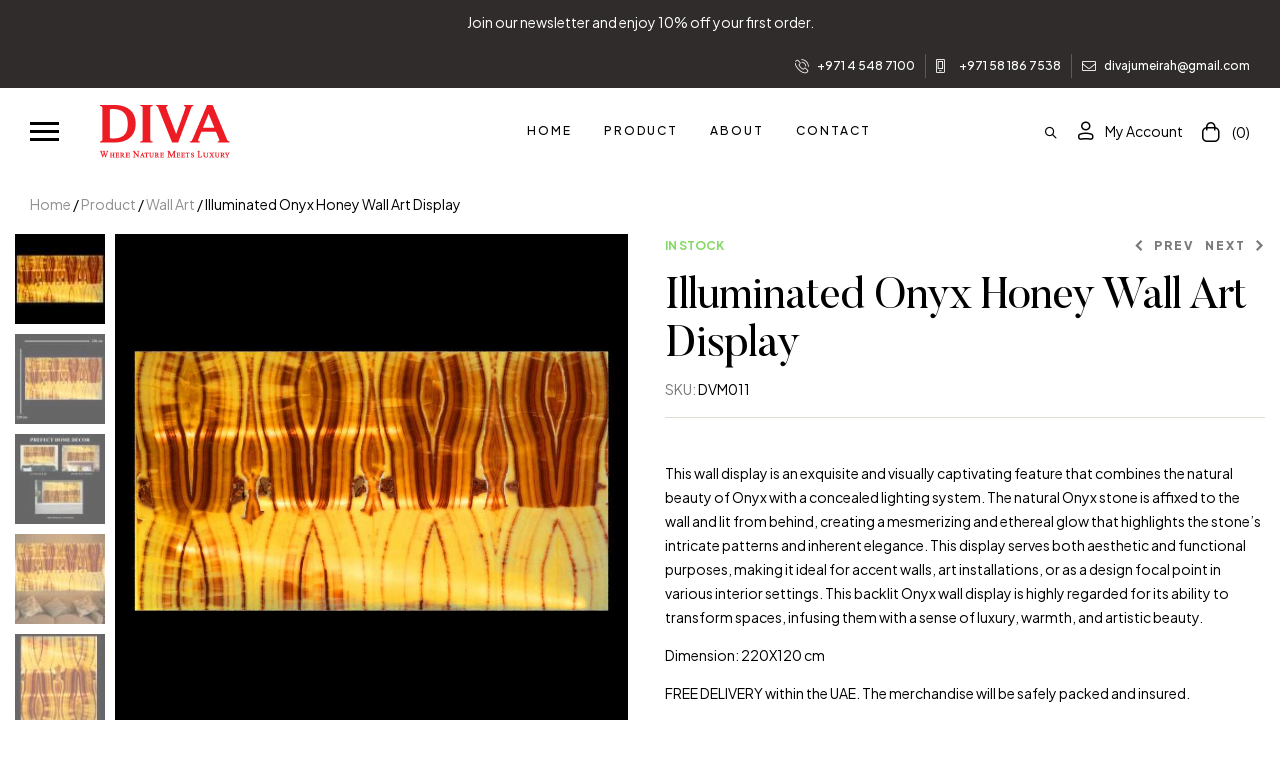

--- FILE ---
content_type: text/html; charset=UTF-8
request_url: https://divajumeirah.com/product/onyx-honey-illuminated-wall-display/
body_size: 33717
content:
<!doctype html>
<html lang="en-US">
<head>
	<meta charset="UTF-8">
	<meta name="viewport" content="width=device-width, initial-scale=1.0, maximum-scale=1.0">
	<link rel="profile" href="//gmpg.org/xfn/11">
	<title>Illuminated Onyx Honey Wall Art Display &#8211; Diva</title>
<meta name='robots' content='max-image-preview:large' />
<link rel="dns-prefetch" href="//fonts.googleapis.com">
<link rel="dns-prefetch" href="//s.w.org">

<link rel="preconnect" href="https://fonts.googleapis.com">
<link rel="preconnect" href="https://fonts.gstatic.com" crossorigin>

<link rel="preload" href="https://divajumeirah.com/wp-content/themes/carafity/assets/fonts/new/Carafity.woff2" as="font" crossorigin><link rel='dns-prefetch' href='//fonts.googleapis.com' />
<link rel="alternate" type="application/rss+xml" title="Diva &raquo; Feed" href="https://divajumeirah.com/feed/" />
<link rel="alternate" type="application/rss+xml" title="Diva &raquo; Comments Feed" href="https://divajumeirah.com/comments/feed/" />
<link rel="alternate" type="application/rss+xml" title="Diva &raquo; Illuminated Onyx Honey Wall Art Display Comments Feed" href="https://divajumeirah.com/product/onyx-honey-illuminated-wall-display/feed/" />
<link rel="alternate" title="oEmbed (JSON)" type="application/json+oembed" href="https://divajumeirah.com/wp-json/oembed/1.0/embed?url=https%3A%2F%2Fdivajumeirah.com%2Fproduct%2Fonyx-honey-illuminated-wall-display%2F" />
<link rel="alternate" title="oEmbed (XML)" type="text/xml+oembed" href="https://divajumeirah.com/wp-json/oembed/1.0/embed?url=https%3A%2F%2Fdivajumeirah.com%2Fproduct%2Fonyx-honey-illuminated-wall-display%2F&#038;format=xml" />
<style id='wp-img-auto-sizes-contain-inline-css'>
img:is([sizes=auto i],[sizes^="auto," i]){contain-intrinsic-size:3000px 1500px}
/*# sourceURL=wp-img-auto-sizes-contain-inline-css */
</style>
<style id='wp-emoji-styles-inline-css'>

	img.wp-smiley, img.emoji {
		display: inline !important;
		border: none !important;
		box-shadow: none !important;
		height: 1em !important;
		width: 1em !important;
		margin: 0 0.07em !important;
		vertical-align: -0.1em !important;
		background: none !important;
		padding: 0 !important;
	}
/*# sourceURL=wp-emoji-styles-inline-css */
</style>
<link rel='stylesheet' id='wp-block-library-css' href='https://divajumeirah.com/wp-includes/css/dist/block-library/style.min.css?ver=6.9' media='all' />
<style id='global-styles-inline-css'>
:root{--wp--preset--aspect-ratio--square: 1;--wp--preset--aspect-ratio--4-3: 4/3;--wp--preset--aspect-ratio--3-4: 3/4;--wp--preset--aspect-ratio--3-2: 3/2;--wp--preset--aspect-ratio--2-3: 2/3;--wp--preset--aspect-ratio--16-9: 16/9;--wp--preset--aspect-ratio--9-16: 9/16;--wp--preset--color--black: #000000;--wp--preset--color--cyan-bluish-gray: #abb8c3;--wp--preset--color--white: #ffffff;--wp--preset--color--pale-pink: #f78da7;--wp--preset--color--vivid-red: #cf2e2e;--wp--preset--color--luminous-vivid-orange: #ff6900;--wp--preset--color--luminous-vivid-amber: #fcb900;--wp--preset--color--light-green-cyan: #7bdcb5;--wp--preset--color--vivid-green-cyan: #00d084;--wp--preset--color--pale-cyan-blue: #8ed1fc;--wp--preset--color--vivid-cyan-blue: #0693e3;--wp--preset--color--vivid-purple: #9b51e0;--wp--preset--gradient--vivid-cyan-blue-to-vivid-purple: linear-gradient(135deg,rgb(6,147,227) 0%,rgb(155,81,224) 100%);--wp--preset--gradient--light-green-cyan-to-vivid-green-cyan: linear-gradient(135deg,rgb(122,220,180) 0%,rgb(0,208,130) 100%);--wp--preset--gradient--luminous-vivid-amber-to-luminous-vivid-orange: linear-gradient(135deg,rgb(252,185,0) 0%,rgb(255,105,0) 100%);--wp--preset--gradient--luminous-vivid-orange-to-vivid-red: linear-gradient(135deg,rgb(255,105,0) 0%,rgb(207,46,46) 100%);--wp--preset--gradient--very-light-gray-to-cyan-bluish-gray: linear-gradient(135deg,rgb(238,238,238) 0%,rgb(169,184,195) 100%);--wp--preset--gradient--cool-to-warm-spectrum: linear-gradient(135deg,rgb(74,234,220) 0%,rgb(151,120,209) 20%,rgb(207,42,186) 40%,rgb(238,44,130) 60%,rgb(251,105,98) 80%,rgb(254,248,76) 100%);--wp--preset--gradient--blush-light-purple: linear-gradient(135deg,rgb(255,206,236) 0%,rgb(152,150,240) 100%);--wp--preset--gradient--blush-bordeaux: linear-gradient(135deg,rgb(254,205,165) 0%,rgb(254,45,45) 50%,rgb(107,0,62) 100%);--wp--preset--gradient--luminous-dusk: linear-gradient(135deg,rgb(255,203,112) 0%,rgb(199,81,192) 50%,rgb(65,88,208) 100%);--wp--preset--gradient--pale-ocean: linear-gradient(135deg,rgb(255,245,203) 0%,rgb(182,227,212) 50%,rgb(51,167,181) 100%);--wp--preset--gradient--electric-grass: linear-gradient(135deg,rgb(202,248,128) 0%,rgb(113,206,126) 100%);--wp--preset--gradient--midnight: linear-gradient(135deg,rgb(2,3,129) 0%,rgb(40,116,252) 100%);--wp--preset--font-size--small: 13px;--wp--preset--font-size--medium: 20px;--wp--preset--font-size--large: 36px;--wp--preset--font-size--x-large: 42px;--wp--preset--spacing--20: 0.44rem;--wp--preset--spacing--30: 0.67rem;--wp--preset--spacing--40: 1rem;--wp--preset--spacing--50: 1.5rem;--wp--preset--spacing--60: 2.25rem;--wp--preset--spacing--70: 3.38rem;--wp--preset--spacing--80: 5.06rem;--wp--preset--shadow--natural: 6px 6px 9px rgba(0, 0, 0, 0.2);--wp--preset--shadow--deep: 12px 12px 50px rgba(0, 0, 0, 0.4);--wp--preset--shadow--sharp: 6px 6px 0px rgba(0, 0, 0, 0.2);--wp--preset--shadow--outlined: 6px 6px 0px -3px rgb(255, 255, 255), 6px 6px rgb(0, 0, 0);--wp--preset--shadow--crisp: 6px 6px 0px rgb(0, 0, 0);}:where(.is-layout-flex){gap: 0.5em;}:where(.is-layout-grid){gap: 0.5em;}body .is-layout-flex{display: flex;}.is-layout-flex{flex-wrap: wrap;align-items: center;}.is-layout-flex > :is(*, div){margin: 0;}body .is-layout-grid{display: grid;}.is-layout-grid > :is(*, div){margin: 0;}:where(.wp-block-columns.is-layout-flex){gap: 2em;}:where(.wp-block-columns.is-layout-grid){gap: 2em;}:where(.wp-block-post-template.is-layout-flex){gap: 1.25em;}:where(.wp-block-post-template.is-layout-grid){gap: 1.25em;}.has-black-color{color: var(--wp--preset--color--black) !important;}.has-cyan-bluish-gray-color{color: var(--wp--preset--color--cyan-bluish-gray) !important;}.has-white-color{color: var(--wp--preset--color--white) !important;}.has-pale-pink-color{color: var(--wp--preset--color--pale-pink) !important;}.has-vivid-red-color{color: var(--wp--preset--color--vivid-red) !important;}.has-luminous-vivid-orange-color{color: var(--wp--preset--color--luminous-vivid-orange) !important;}.has-luminous-vivid-amber-color{color: var(--wp--preset--color--luminous-vivid-amber) !important;}.has-light-green-cyan-color{color: var(--wp--preset--color--light-green-cyan) !important;}.has-vivid-green-cyan-color{color: var(--wp--preset--color--vivid-green-cyan) !important;}.has-pale-cyan-blue-color{color: var(--wp--preset--color--pale-cyan-blue) !important;}.has-vivid-cyan-blue-color{color: var(--wp--preset--color--vivid-cyan-blue) !important;}.has-vivid-purple-color{color: var(--wp--preset--color--vivid-purple) !important;}.has-black-background-color{background-color: var(--wp--preset--color--black) !important;}.has-cyan-bluish-gray-background-color{background-color: var(--wp--preset--color--cyan-bluish-gray) !important;}.has-white-background-color{background-color: var(--wp--preset--color--white) !important;}.has-pale-pink-background-color{background-color: var(--wp--preset--color--pale-pink) !important;}.has-vivid-red-background-color{background-color: var(--wp--preset--color--vivid-red) !important;}.has-luminous-vivid-orange-background-color{background-color: var(--wp--preset--color--luminous-vivid-orange) !important;}.has-luminous-vivid-amber-background-color{background-color: var(--wp--preset--color--luminous-vivid-amber) !important;}.has-light-green-cyan-background-color{background-color: var(--wp--preset--color--light-green-cyan) !important;}.has-vivid-green-cyan-background-color{background-color: var(--wp--preset--color--vivid-green-cyan) !important;}.has-pale-cyan-blue-background-color{background-color: var(--wp--preset--color--pale-cyan-blue) !important;}.has-vivid-cyan-blue-background-color{background-color: var(--wp--preset--color--vivid-cyan-blue) !important;}.has-vivid-purple-background-color{background-color: var(--wp--preset--color--vivid-purple) !important;}.has-black-border-color{border-color: var(--wp--preset--color--black) !important;}.has-cyan-bluish-gray-border-color{border-color: var(--wp--preset--color--cyan-bluish-gray) !important;}.has-white-border-color{border-color: var(--wp--preset--color--white) !important;}.has-pale-pink-border-color{border-color: var(--wp--preset--color--pale-pink) !important;}.has-vivid-red-border-color{border-color: var(--wp--preset--color--vivid-red) !important;}.has-luminous-vivid-orange-border-color{border-color: var(--wp--preset--color--luminous-vivid-orange) !important;}.has-luminous-vivid-amber-border-color{border-color: var(--wp--preset--color--luminous-vivid-amber) !important;}.has-light-green-cyan-border-color{border-color: var(--wp--preset--color--light-green-cyan) !important;}.has-vivid-green-cyan-border-color{border-color: var(--wp--preset--color--vivid-green-cyan) !important;}.has-pale-cyan-blue-border-color{border-color: var(--wp--preset--color--pale-cyan-blue) !important;}.has-vivid-cyan-blue-border-color{border-color: var(--wp--preset--color--vivid-cyan-blue) !important;}.has-vivid-purple-border-color{border-color: var(--wp--preset--color--vivid-purple) !important;}.has-vivid-cyan-blue-to-vivid-purple-gradient-background{background: var(--wp--preset--gradient--vivid-cyan-blue-to-vivid-purple) !important;}.has-light-green-cyan-to-vivid-green-cyan-gradient-background{background: var(--wp--preset--gradient--light-green-cyan-to-vivid-green-cyan) !important;}.has-luminous-vivid-amber-to-luminous-vivid-orange-gradient-background{background: var(--wp--preset--gradient--luminous-vivid-amber-to-luminous-vivid-orange) !important;}.has-luminous-vivid-orange-to-vivid-red-gradient-background{background: var(--wp--preset--gradient--luminous-vivid-orange-to-vivid-red) !important;}.has-very-light-gray-to-cyan-bluish-gray-gradient-background{background: var(--wp--preset--gradient--very-light-gray-to-cyan-bluish-gray) !important;}.has-cool-to-warm-spectrum-gradient-background{background: var(--wp--preset--gradient--cool-to-warm-spectrum) !important;}.has-blush-light-purple-gradient-background{background: var(--wp--preset--gradient--blush-light-purple) !important;}.has-blush-bordeaux-gradient-background{background: var(--wp--preset--gradient--blush-bordeaux) !important;}.has-luminous-dusk-gradient-background{background: var(--wp--preset--gradient--luminous-dusk) !important;}.has-pale-ocean-gradient-background{background: var(--wp--preset--gradient--pale-ocean) !important;}.has-electric-grass-gradient-background{background: var(--wp--preset--gradient--electric-grass) !important;}.has-midnight-gradient-background{background: var(--wp--preset--gradient--midnight) !important;}.has-small-font-size{font-size: var(--wp--preset--font-size--small) !important;}.has-medium-font-size{font-size: var(--wp--preset--font-size--medium) !important;}.has-large-font-size{font-size: var(--wp--preset--font-size--large) !important;}.has-x-large-font-size{font-size: var(--wp--preset--font-size--x-large) !important;}
/*# sourceURL=global-styles-inline-css */
</style>

<style id='classic-theme-styles-inline-css'>
/*! This file is auto-generated */
.wp-block-button__link{color:#fff;background-color:#32373c;border-radius:9999px;box-shadow:none;text-decoration:none;padding:calc(.667em + 2px) calc(1.333em + 2px);font-size:1.125em}.wp-block-file__button{background:#32373c;color:#fff;text-decoration:none}
/*# sourceURL=/wp-includes/css/classic-themes.min.css */
</style>
<link rel='stylesheet' id='carafity-gutenberg-blocks-css' href='https://divajumeirah.com/wp-content/themes/carafity/assets/css/base/gutenberg-blocks.css?ver=1.1.0' media='all' />
<link rel='stylesheet' id='contact-form-7-css' href='https://divajumeirah.com/wp-content/plugins/contact-form-7/includes/css/styles.css?ver=5.8.2' media='all' />
<link rel='stylesheet' id='wonderplugin-slider-css-css' href='https://divajumeirah.com/wp-content/plugins/wonderplugin-slider/engine/wonderpluginsliderengine.css?ver=13.6' media='all' />
<link rel='stylesheet' id='photoswipe-css' href='https://divajumeirah.com/wp-content/plugins/woocommerce/assets/css/photoswipe/photoswipe.min.css?ver=8.2.4' media='all' />
<link rel='stylesheet' id='photoswipe-default-skin-css' href='https://divajumeirah.com/wp-content/plugins/woocommerce/assets/css/photoswipe/default-skin/default-skin.min.css?ver=8.2.4' media='all' />
<style id='woocommerce-inline-inline-css'>
.woocommerce form .form-row .required { visibility: visible; }
/*# sourceURL=woocommerce-inline-inline-css */
</style>
<link rel='stylesheet' id='hfe-style-css' href='https://divajumeirah.com/wp-content/plugins/header-footer-elementor/assets/css/header-footer-elementor.css?ver=1.6.17' media='all' />
<link rel='stylesheet' id='elementor-icons-css' href='https://divajumeirah.com/wp-content/plugins/elementor/assets/lib/eicons/css/elementor-icons.min.css?ver=5.23.0' media='all' />
<link rel='stylesheet' id='elementor-frontend-css' href='https://divajumeirah.com/wp-content/uploads/elementor/css/custom-frontend-lite.min.css?ver=1715598485' media='all' />
<link rel='stylesheet' id='swiper-css' href='https://divajumeirah.com/wp-content/plugins/elementor/assets/lib/swiper/css/swiper.min.css?ver=5.3.6' media='all' />
<link rel='stylesheet' id='elementor-post-7-css' href='https://divajumeirah.com/wp-content/uploads/elementor/css/post-7.css?ver=1715598485' media='all' />
<link rel='stylesheet' id='elementor-pro-css' href='https://divajumeirah.com/wp-content/uploads/elementor/css/custom-pro-frontend-lite.min.css?ver=1715598485' media='all' />
<link rel='stylesheet' id='elementor-global-css' href='https://divajumeirah.com/wp-content/uploads/elementor/css/global.css?ver=1715598486' media='all' />
<link rel='stylesheet' id='elementor-post-375-css' href='https://divajumeirah.com/wp-content/uploads/elementor/css/post-375.css?ver=1715598486' media='all' />
<link rel='stylesheet' id='hfe-widgets-style-css' href='https://divajumeirah.com/wp-content/plugins/header-footer-elementor/inc/widgets-css/frontend.css?ver=1.6.17' media='all' />
<link rel='stylesheet' id='elementor-post-1525-css' href='https://divajumeirah.com/wp-content/uploads/elementor/css/post-1525.css?ver=1722591794' media='all' />
<link rel='stylesheet' id='woo-variation-swatches-css' href='https://divajumeirah.com/wp-content/plugins/woo-variation-swatches/assets/css/frontend.min.css?ver=1699010973' media='all' />
<style id='woo-variation-swatches-inline-css'>
:root {
--wvs-tick:url("data:image/svg+xml;utf8,%3Csvg filter='drop-shadow(0px 0px 2px rgb(0 0 0 / .8))' xmlns='http://www.w3.org/2000/svg'  viewBox='0 0 30 30'%3E%3Cpath fill='none' stroke='%23ffffff' stroke-linecap='round' stroke-linejoin='round' stroke-width='4' d='M4 16L11 23 27 7'/%3E%3C/svg%3E");

--wvs-cross:url("data:image/svg+xml;utf8,%3Csvg filter='drop-shadow(0px 0px 5px rgb(255 255 255 / .6))' xmlns='http://www.w3.org/2000/svg' width='72px' height='72px' viewBox='0 0 24 24'%3E%3Cpath fill='none' stroke='%23ff0000' stroke-linecap='round' stroke-width='0.6' d='M5 5L19 19M19 5L5 19'/%3E%3C/svg%3E");
--wvs-single-product-item-width:30px;
--wvs-single-product-item-height:30px;
--wvs-single-product-item-font-size:16px}
/*# sourceURL=woo-variation-swatches-inline-css */
</style>
<link rel='stylesheet' id='slick-css' href='https://divajumeirah.com/wp-content/plugins/woo-smart-quick-view/assets/libs/slick/slick.css?ver=6.9' media='all' />
<link rel='stylesheet' id='perfect-scrollbar-css' href='https://divajumeirah.com/wp-content/plugins/woo-smart-quick-view/assets/libs/perfect-scrollbar/css/perfect-scrollbar.min.css?ver=6.9' media='all' />
<link rel='stylesheet' id='perfect-scrollbar-wpc-css' href='https://divajumeirah.com/wp-content/plugins/woo-smart-quick-view/assets/libs/perfect-scrollbar/css/custom-theme.css?ver=6.9' media='all' />
<link rel='stylesheet' id='magnific-popup-css' href='https://divajumeirah.com/wp-content/themes/carafity/assets/css/libs/magnific-popup.css?ver=1.1.0' media='all' />
<link rel='stylesheet' id='woosq-feather-css' href='https://divajumeirah.com/wp-content/plugins/woo-smart-quick-view/assets/libs/feather/feather.css?ver=6.9' media='all' />
<link rel='stylesheet' id='woosq-frontend-css' href='https://divajumeirah.com/wp-content/plugins/woo-smart-quick-view/assets/css/frontend.css?ver=3.5.2' media='all' />
<link rel='stylesheet' id='woosw-icons-css' href='https://divajumeirah.com/wp-content/plugins/woo-smart-wishlist/assets/css/icons.css?ver=4.7.6' media='all' />
<link rel='stylesheet' id='woosw-frontend-css' href='https://divajumeirah.com/wp-content/plugins/woo-smart-wishlist/assets/css/frontend.css?ver=4.7.6' media='all' />
<style id='woosw-frontend-inline-css'>
.woosw-popup .woosw-popup-inner .woosw-popup-content .woosw-popup-content-bot .woosw-notice { background-color: #5fbd74; } .woosw-popup .woosw-popup-inner .woosw-popup-content .woosw-popup-content-bot .woosw-popup-content-bot-inner a:hover { color: #5fbd74; border-color: #5fbd74; } 
/*# sourceURL=woosw-frontend-inline-css */
</style>
<link rel='stylesheet' id='wcml-dropdown-0-css' href='//divajumeirah.com/wp-content/plugins/woocommerce-multilingual/templates/currency-switchers/legacy-dropdown/style.css?ver=5.2.0' media='all' />
<link rel='stylesheet' id='carafity-style-css' href='https://divajumeirah.com/wp-content/themes/carafity/style.css?ver=1.1.0' media='all' />
<style id='carafity-style-inline-css'>
body{--primary:#ED1C24;--primary_hover:#ED1C24;--text:#000000;--text_light:#7A7A7A;--accent:#000000;--light:#909090;--highlight:#ED1C24;--border:#DFDCD5;--background:#FFFFFF;--background_light:#F6F4F0;}
/*# sourceURL=carafity-style-inline-css */
</style>
<link rel='stylesheet' id='carafity-fonts-css' href='https://fonts.googleapis.com/css2?family=Plus+Jakarta+Sans:ital,wght@0,400;0,500;0,600;0,700;1,400;1,500;1,600;1,700&#038;subset=latin%2Clatin-ext&#038;display=swap' media='all' />
<link rel='stylesheet' id='elementor-post-5171-css' href='https://divajumeirah.com/wp-content/uploads/elementor/css/post-5171.css?ver=1715598538' media='all' />
<link rel='stylesheet' id='stripe_styles-css' href='https://divajumeirah.com/wp-content/plugins/woocommerce-gateway-stripe/assets/css/stripe-styles.css?ver=7.9.0' media='all' />
<link rel='stylesheet' id='carafity-elementor-css' href='https://divajumeirah.com/wp-content/themes/carafity/assets/css/base/elementor.css?ver=1.1.0' media='all' />
<link rel='stylesheet' id='imageslider_css-css' href='https://divajumeirah.com/wp-content/themes/carafity-child/css/js-image-slider.css?ver=6.9' media='all' />
<link rel='stylesheet' id='carafity-woocommerce-style-css' href='https://divajumeirah.com/wp-content/themes/carafity/assets/css/woocommerce/woocommerce.css?ver=1.1.0' media='all' />
<link rel='stylesheet' id='tooltipster-css' href='https://divajumeirah.com/wp-content/themes/carafity/assets/css/libs/tooltipster.bundle.min.css?ver=1.1.0' media='all' />
<link rel='stylesheet' id='carafity-child-style-css' href='https://divajumeirah.com/wp-content/themes/carafity-child/style.css?ver=1.1.0' media='all' />
<link rel='stylesheet' id='google-fonts-1-css' href='https://fonts.googleapis.com/css?family=Plus+Jakarta+Sans%3A100%2C100italic%2C200%2C200italic%2C300%2C300italic%2C400%2C400italic%2C500%2C500italic%2C600%2C600italic%2C700%2C700italic%2C800%2C800italic%2C900%2C900italic&#038;display=swap&#038;ver=6.9' media='all' />
<link rel='stylesheet' id='elementor-icons-shared-0-css' href='https://divajumeirah.com/wp-content/plugins/elementor/assets/lib/font-awesome/css/fontawesome.min.css?ver=5.15.3' media='all' />
<link rel='stylesheet' id='elementor-icons-fa-brands-css' href='https://divajumeirah.com/wp-content/plugins/elementor/assets/lib/font-awesome/css/brands.min.css?ver=5.15.3' media='all' />
<link rel="preconnect" href="https://fonts.gstatic.com/" crossorigin><script type="text/template" id="tmpl-variation-template">
	<div class="woocommerce-variation-description">{{{ data.variation.variation_description }}}</div>
	<div class="woocommerce-variation-price">{{{ data.variation.price_html }}}</div>
	<div class="woocommerce-variation-availability">{{{ data.variation.availability_html }}}</div>
</script>
<script type="text/template" id="tmpl-unavailable-variation-template">
	<p>Sorry, this product is unavailable. Please choose a different combination.</p>
</script>
<script src="https://divajumeirah.com/wp-includes/js/jquery/jquery.min.js?ver=3.7.1" id="jquery-core-js"></script>
<script src="https://divajumeirah.com/wp-includes/js/jquery/jquery-migrate.min.js?ver=3.4.1" id="jquery-migrate-js"></script>
<script src="https://divajumeirah.com/wp-content/plugins/wonderplugin-slider/engine/wonderpluginsliderskins.js?ver=13.6" id="wonderplugin-slider-skins-script-js"></script>
<script src="https://divajumeirah.com/wp-content/plugins/wonderplugin-slider/engine/wonderpluginslider.js?ver=13.6" id="wonderplugin-slider-script-js"></script>
<script id="woocommerce-tokenization-form-js-extra">
var wc_tokenization_form_params = {"is_registration_required":"","is_logged_in":""};
//# sourceURL=woocommerce-tokenization-form-js-extra
</script>
<script src="https://divajumeirah.com/wp-content/plugins/woocommerce/assets/js/frontend/tokenization-form.min.js?ver=8.2.4" id="woocommerce-tokenization-form-js"></script>
<script src="https://divajumeirah.com/wp-content/themes/carafity-child/js/js-image-slider.js?ver=6.9" id="imageslider-js"></script>
<link rel="https://api.w.org/" href="https://divajumeirah.com/wp-json/" /><link rel="alternate" title="JSON" type="application/json" href="https://divajumeirah.com/wp-json/wp/v2/product/8828" /><link rel="EditURI" type="application/rsd+xml" title="RSD" href="https://divajumeirah.com/xmlrpc.php?rsd" />
<meta name="generator" content="WordPress 6.9" />
<meta name="generator" content="WooCommerce 8.2.4" />
<link rel="canonical" href="https://divajumeirah.com/product/onyx-honey-illuminated-wall-display/" />
<link rel='shortlink' href='https://divajumeirah.com/?p=8828' />
	<noscript><style>.woocommerce-product-gallery{ opacity: 1 !important; }</style></noscript>
	<meta name="generator" content="Elementor 3.17.2; features: e_dom_optimization, e_optimized_assets_loading, e_optimized_css_loading, additional_custom_breakpoints; settings: css_print_method-external, google_font-enabled, font_display-swap">
<meta name="generator" content="Powered by Slider Revolution 6.6.14 - responsive, Mobile-Friendly Slider Plugin for WordPress with comfortable drag and drop interface." />
<link rel="icon" href="https://divajumeirah.com/wp-content/uploads/2023/07/favicon.png" sizes="32x32" />
<link rel="icon" href="https://divajumeirah.com/wp-content/uploads/2023/07/favicon.png" sizes="192x192" />
<link rel="apple-touch-icon" href="https://divajumeirah.com/wp-content/uploads/2023/07/favicon.png" />
<meta name="msapplication-TileImage" content="https://divajumeirah.com/wp-content/uploads/2023/07/favicon.png" />
<script>function setREVStartSize(e){
			//window.requestAnimationFrame(function() {
				window.RSIW = window.RSIW===undefined ? window.innerWidth : window.RSIW;
				window.RSIH = window.RSIH===undefined ? window.innerHeight : window.RSIH;
				try {
					var pw = document.getElementById(e.c).parentNode.offsetWidth,
						newh;
					pw = pw===0 || isNaN(pw) || (e.l=="fullwidth" || e.layout=="fullwidth") ? window.RSIW : pw;
					e.tabw = e.tabw===undefined ? 0 : parseInt(e.tabw);
					e.thumbw = e.thumbw===undefined ? 0 : parseInt(e.thumbw);
					e.tabh = e.tabh===undefined ? 0 : parseInt(e.tabh);
					e.thumbh = e.thumbh===undefined ? 0 : parseInt(e.thumbh);
					e.tabhide = e.tabhide===undefined ? 0 : parseInt(e.tabhide);
					e.thumbhide = e.thumbhide===undefined ? 0 : parseInt(e.thumbhide);
					e.mh = e.mh===undefined || e.mh=="" || e.mh==="auto" ? 0 : parseInt(e.mh,0);
					if(e.layout==="fullscreen" || e.l==="fullscreen")
						newh = Math.max(e.mh,window.RSIH);
					else{
						e.gw = Array.isArray(e.gw) ? e.gw : [e.gw];
						for (var i in e.rl) if (e.gw[i]===undefined || e.gw[i]===0) e.gw[i] = e.gw[i-1];
						e.gh = e.el===undefined || e.el==="" || (Array.isArray(e.el) && e.el.length==0)? e.gh : e.el;
						e.gh = Array.isArray(e.gh) ? e.gh : [e.gh];
						for (var i in e.rl) if (e.gh[i]===undefined || e.gh[i]===0) e.gh[i] = e.gh[i-1];
											
						var nl = new Array(e.rl.length),
							ix = 0,
							sl;
						e.tabw = e.tabhide>=pw ? 0 : e.tabw;
						e.thumbw = e.thumbhide>=pw ? 0 : e.thumbw;
						e.tabh = e.tabhide>=pw ? 0 : e.tabh;
						e.thumbh = e.thumbhide>=pw ? 0 : e.thumbh;
						for (var i in e.rl) nl[i] = e.rl[i]<window.RSIW ? 0 : e.rl[i];
						sl = nl[0];
						for (var i in nl) if (sl>nl[i] && nl[i]>0) { sl = nl[i]; ix=i;}
						var m = pw>(e.gw[ix]+e.tabw+e.thumbw) ? 1 : (pw-(e.tabw+e.thumbw)) / (e.gw[ix]);
						newh =  (e.gh[ix] * m) + (e.tabh + e.thumbh);
					}
					var el = document.getElementById(e.c);
					if (el!==null && el) el.style.height = newh+"px";
					el = document.getElementById(e.c+"_wrapper");
					if (el!==null && el) {
						el.style.height = newh+"px";
						el.style.display = "block";
					}
				} catch(e){
					console.log("Failure at Presize of Slider:" + e)
				}
			//});
		  };</script>
		<style id="wp-custom-css">
			#sliderFrame #slider, #sliderFrame #slider .sliderInner {
   
    margin-left: -1px;
}		</style>
		<link rel='stylesheet' id='elementor-post-208-css' href='https://divajumeirah.com/wp-content/uploads/elementor/css/post-208.css?ver=1715598486' media='all' />
<link rel='stylesheet' id='rs-plugin-settings-css' href='https://divajumeirah.com/wp-content/plugins/revslider/public/assets/css/rs6.css?ver=6.6.14' media='all' />
<style id='rs-plugin-settings-inline-css'>
#rs-demo-id {}
/*# sourceURL=rs-plugin-settings-inline-css */
</style>
</head>
<body class="wp-singular product-template-default single single-product postid-8828 wp-custom-logo wp-embed-responsive wp-theme-carafity wp-child-theme-carafity-child theme-carafity woocommerce woocommerce-page woocommerce-no-js ehf-header ehf-footer ehf-template-carafity ehf-stylesheet-carafity-child woo-variation-swatches wvs-behavior-blur wvs-theme-carafity-child wvs-show-label wvs-tooltip has-post-thumbnail woocommerce-active product-block-style-1 carafity-full-width-content single-product-vertical elementor-default elementor-kit-7">

<div id="page" class="hfeed site">
			<header id="masthead" itemscope="itemscope" itemtype="https://schema.org/WPHeader">
			<p class="main-title bhf-hidden" itemprop="headline"><a href="https://divajumeirah.com" title="Diva" rel="home">Diva</a></p>
					<div data-elementor-type="wp-post" data-elementor-id="375" class="elementor elementor-375" data-elementor-post-type="elementor-hf">
							<div class="elementor-element elementor-element-8f1ad9e e-flex e-con-boxed e-con e-parent" data-id="8f1ad9e" data-element_type="container" id="top-bar" data-settings="{&quot;background_background&quot;:&quot;classic&quot;,&quot;content_width&quot;:&quot;boxed&quot;}" data-core-v316-plus="true">
					<div class="e-con-inner">
		<div class="elementor-element elementor-element-d26bec6 e-con-full e-flex e-con e-child" data-id="d26bec6" data-element_type="container" data-settings="{&quot;content_width&quot;:&quot;full&quot;,&quot;sticky&quot;:&quot;top&quot;,&quot;sticky_on&quot;:[&quot;desktop&quot;,&quot;laptop&quot;,&quot;tablet_extra&quot;,&quot;tablet&quot;,&quot;mobile_extra&quot;,&quot;mobile&quot;],&quot;sticky_offset&quot;:0,&quot;sticky_effects_offset&quot;:0}">
				<div class="elementor-element elementor-element-6de9f7b textcarousel-column-1 textcarousel-column-1 textcarousel-column-1 overflow-to-none elementor-widget elementor-widget-carafity-text-carousel" data-id="6de9f7b" data-element_type="widget" data-settings="{&quot;slides_to_show&quot;:&quot;1&quot;,&quot;slides_to_show_tablet&quot;:&quot;1&quot;,&quot;spaceBetween&quot;:{&quot;unit&quot;:&quot;px&quot;,&quot;size&quot;:30,&quot;sizes&quot;:[]},&quot;spaceBetween_laptop&quot;:{&quot;unit&quot;:&quot;px&quot;,&quot;size&quot;:&quot;&quot;,&quot;sizes&quot;:[]},&quot;spaceBetween_tablet_extra&quot;:{&quot;unit&quot;:&quot;px&quot;,&quot;size&quot;:&quot;&quot;,&quot;sizes&quot;:[]},&quot;spaceBetween_tablet&quot;:{&quot;unit&quot;:&quot;px&quot;,&quot;size&quot;:&quot;&quot;,&quot;sizes&quot;:[]},&quot;spaceBetween_mobile_extra&quot;:{&quot;unit&quot;:&quot;px&quot;,&quot;size&quot;:&quot;&quot;,&quot;sizes&quot;:[]},&quot;spaceBetween_mobile&quot;:{&quot;unit&quot;:&quot;px&quot;,&quot;size&quot;:&quot;&quot;,&quot;sizes&quot;:[]},&quot;swiper_overflow&quot;:&quot;none&quot;,&quot;navigation&quot;:&quot;none&quot;,&quot;autoplay&quot;:&quot;yes&quot;,&quot;pause_on_hover&quot;:&quot;yes&quot;,&quot;pause_on_interaction&quot;:&quot;yes&quot;,&quot;autoplay_speed&quot;:5000,&quot;infinite&quot;:&quot;yes&quot;,&quot;effect&quot;:&quot;slide&quot;,&quot;speed&quot;:500}" data-widget_type="carafity-text-carousel.default">
				<div class="elementor-widget-container">
			            <div class="elementor-textcarousel-item-wrapper carafity-swiper swiper-container " dir="ltr">

                <div class="row alignment-center swiper-wrapper">
                                            <div class="grid-item swiper-slide column-item elementor-textcarousel-item">
                            <div class="inner">
                                                                    <div class="textcarousel-title">Join our newsletter and enjoy 10% off your first order.</div>
                                                            </div>
                        </div>
                                            <div class="grid-item swiper-slide column-item elementor-textcarousel-item">
                            <div class="inner">
                                                                    <div class="textcarousel-title">Join our newsletter and enjoy 10% off your first order.</div>
                                                            </div>
                        </div>
                                    </div>
            </div>
                                		</div>
				</div>
				</div>
					</div>
				</div>
		<div class="elementor-element elementor-element-3b0f216 e-flex e-con-boxed e-con e-parent" data-id="3b0f216" data-element_type="container" data-settings="{&quot;background_background&quot;:&quot;classic&quot;,&quot;sticky&quot;:&quot;top&quot;,&quot;content_width&quot;:&quot;boxed&quot;,&quot;sticky_on&quot;:[&quot;desktop&quot;,&quot;laptop&quot;,&quot;tablet_extra&quot;,&quot;tablet&quot;,&quot;mobile_extra&quot;,&quot;mobile&quot;],&quot;sticky_offset&quot;:0,&quot;sticky_effects_offset&quot;:0}" data-core-v316-plus="true">
					<div class="e-con-inner">
		<div class="elementor-element elementor-element-c62c1dc e-flex e-con-boxed e-con e-child" data-id="c62c1dc" data-element_type="container" data-settings="{&quot;content_width&quot;:&quot;boxed&quot;}">
					<div class="e-con-inner">
				<div class="elementor-element elementor-element-00323a5 elementor-icon-list--layout-inline elementor-list-item-link-full_width elementor-widget elementor-widget-icon-list" data-id="00323a5" data-element_type="widget" data-widget_type="icon-list.default">
				<div class="elementor-widget-container">
			<link rel="stylesheet" href="https://divajumeirah.com/wp-content/uploads/elementor/css/custom-widget-icon-list.min.css?ver=1715598486">		<ul class="elementor-icon-list-items elementor-inline-items">
							<li class="elementor-icon-list-item elementor-inline-item">
											<a href="tel:+971%204%20548%207100">

												<span class="elementor-icon-list-icon">
							<i aria-hidden="true" class="carafity-icon- carafity-icon-phone-1"></i>						</span>
										<span class="elementor-icon-list-text">+971 4 548 7100</span>
											</a>
									</li>
								<li class="elementor-icon-list-item elementor-inline-item">
											<a href="tel:+971%2058%20186%207538">

												<span class="elementor-icon-list-icon">
							<i aria-hidden="true" class="carafity-icon- carafity-icon-mobile-android-alt"></i>						</span>
										<span class="elementor-icon-list-text">+971 58 186 7538</span>
											</a>
									</li>
								<li class="elementor-icon-list-item elementor-inline-item">
											<a href="mailto:divajumeirah@gmail.com">

												<span class="elementor-icon-list-icon">
							<i aria-hidden="true" class="carafity-icon- carafity-icon-envelope"></i>						</span>
										<span class="elementor-icon-list-text">divajumeirah@gmail.com</span>
											</a>
									</li>
						</ul>
				</div>
				</div>
					</div>
				</div>
					</div>
				</div>
		<div class="elementor-element elementor-element-31127ae header-absolute e-flex e-con-boxed e-con e-parent" data-id="31127ae" data-element_type="container" id="header1" data-settings="{&quot;content_width&quot;:&quot;boxed&quot;}" data-core-v316-plus="true">
					<div class="e-con-inner">
		<div class="elementor-element elementor-element-522c410 e-con-full e-flex e-con e-child" data-id="522c410" data-element_type="container" data-settings="{&quot;content_width&quot;:&quot;full&quot;}">
				<div class="elementor-element elementor-element-7410dc2 elementor-hidden-desktop elementor-hidden-laptop elementor-hidden-tablet_extra carafity-canvas-menu-layout-2 elementor-widget elementor-widget-carafity-menu-canvas" data-id="7410dc2" data-element_type="widget" data-widget_type="carafity-menu-canvas.default">
				<div class="elementor-widget-container">
			        <div class="elementor-canvas-menu-wrapper">
                        <a href="#" class="menu-mobile-nav-button">
				<span
                        class="toggle-text screen-reader-text">Menu</span>
                <div class="carafity-icon">
                    <span class="icon-1"></span>
                    <span class="icon-2"></span>
                    <span class="icon-3"></span>
                </div>
            </a>
                    </div>
        		</div>
				</div>
				<div class="elementor-element elementor-element-c6f98dc elementor-hidden-tablet elementor-hidden-mobile_extra elementor-hidden-mobile elementor-widget elementor-widget-carafity-button-popup" data-id="c6f98dc" data-element_type="widget" data-widget_type="carafity-button-popup.default">
				<div class="elementor-widget-container">
			        <div class="elementor-button-wrapper carafity-button-popup">
            <a class="button-popup" role="button" href="#carafity-button-popup-c6f98dc" data-effect="my-mfp-slide-right">
                        <span class="elementor-button-content-wrapper">
			                <span class="elementor-button-icon elementor-align-icon-left">
				<svg xmlns="http://www.w3.org/2000/svg" width="29" height="19" viewBox="0 0 29 19" fill="none"><rect width="29" height="3" fill="white"></rect><rect y="8" width="29" height="3" fill="white"></rect><rect y="16" width="29" height="3" fill="white"></rect></svg>			</span>
            			<span class="elementor-button-text"></span>
		</span>
                    </a>
        </div>
        <div class="mfp-hide button-popup-content button-popup-content-c6f98dc" id="carafity-button-popup-c6f98dc">
            		<div data-elementor-type="section" data-elementor-id="208" class="elementor elementor-208" data-elementor-post-type="elementor_library">
						<div class="elementor-element elementor-element-0ed7f2a e-flex e-con-boxed e-con e-parent" data-id="0ed7f2a" data-element_type="container" data-settings="{&quot;background_background&quot;:&quot;classic&quot;,&quot;content_width&quot;:&quot;boxed&quot;}" data-core-v316-plus="true">
					<div class="e-con-inner">
		<div class="elementor-element elementor-element-e457ae4 e-flex e-con-boxed e-con e-child" data-id="e457ae4" data-element_type="container" data-settings="{&quot;content_width&quot;:&quot;boxed&quot;}">
					<div class="e-con-inner">
				<div class="elementor-element elementor-element-457d002 elementor-widget elementor-widget-site-logo" data-id="457d002" data-element_type="widget" data-settings="{&quot;align&quot;:&quot;center&quot;,&quot;width&quot;:{&quot;unit&quot;:&quot;%&quot;,&quot;size&quot;:&quot;&quot;,&quot;sizes&quot;:[]},&quot;width_laptop&quot;:{&quot;unit&quot;:&quot;px&quot;,&quot;size&quot;:&quot;&quot;,&quot;sizes&quot;:[]},&quot;width_tablet_extra&quot;:{&quot;unit&quot;:&quot;px&quot;,&quot;size&quot;:&quot;&quot;,&quot;sizes&quot;:[]},&quot;width_tablet&quot;:{&quot;unit&quot;:&quot;%&quot;,&quot;size&quot;:&quot;&quot;,&quot;sizes&quot;:[]},&quot;width_mobile_extra&quot;:{&quot;unit&quot;:&quot;px&quot;,&quot;size&quot;:&quot;&quot;,&quot;sizes&quot;:[]},&quot;width_mobile&quot;:{&quot;unit&quot;:&quot;%&quot;,&quot;size&quot;:&quot;&quot;,&quot;sizes&quot;:[]},&quot;space&quot;:{&quot;unit&quot;:&quot;%&quot;,&quot;size&quot;:&quot;&quot;,&quot;sizes&quot;:[]},&quot;space_laptop&quot;:{&quot;unit&quot;:&quot;px&quot;,&quot;size&quot;:&quot;&quot;,&quot;sizes&quot;:[]},&quot;space_tablet_extra&quot;:{&quot;unit&quot;:&quot;px&quot;,&quot;size&quot;:&quot;&quot;,&quot;sizes&quot;:[]},&quot;space_tablet&quot;:{&quot;unit&quot;:&quot;%&quot;,&quot;size&quot;:&quot;&quot;,&quot;sizes&quot;:[]},&quot;space_mobile_extra&quot;:{&quot;unit&quot;:&quot;px&quot;,&quot;size&quot;:&quot;&quot;,&quot;sizes&quot;:[]},&quot;space_mobile&quot;:{&quot;unit&quot;:&quot;%&quot;,&quot;size&quot;:&quot;&quot;,&quot;sizes&quot;:[]},&quot;image_border_radius&quot;:{&quot;unit&quot;:&quot;px&quot;,&quot;top&quot;:&quot;&quot;,&quot;right&quot;:&quot;&quot;,&quot;bottom&quot;:&quot;&quot;,&quot;left&quot;:&quot;&quot;,&quot;isLinked&quot;:true},&quot;image_border_radius_laptop&quot;:{&quot;unit&quot;:&quot;px&quot;,&quot;top&quot;:&quot;&quot;,&quot;right&quot;:&quot;&quot;,&quot;bottom&quot;:&quot;&quot;,&quot;left&quot;:&quot;&quot;,&quot;isLinked&quot;:true},&quot;image_border_radius_tablet_extra&quot;:{&quot;unit&quot;:&quot;px&quot;,&quot;top&quot;:&quot;&quot;,&quot;right&quot;:&quot;&quot;,&quot;bottom&quot;:&quot;&quot;,&quot;left&quot;:&quot;&quot;,&quot;isLinked&quot;:true},&quot;image_border_radius_tablet&quot;:{&quot;unit&quot;:&quot;px&quot;,&quot;top&quot;:&quot;&quot;,&quot;right&quot;:&quot;&quot;,&quot;bottom&quot;:&quot;&quot;,&quot;left&quot;:&quot;&quot;,&quot;isLinked&quot;:true},&quot;image_border_radius_mobile_extra&quot;:{&quot;unit&quot;:&quot;px&quot;,&quot;top&quot;:&quot;&quot;,&quot;right&quot;:&quot;&quot;,&quot;bottom&quot;:&quot;&quot;,&quot;left&quot;:&quot;&quot;,&quot;isLinked&quot;:true},&quot;image_border_radius_mobile&quot;:{&quot;unit&quot;:&quot;px&quot;,&quot;top&quot;:&quot;&quot;,&quot;right&quot;:&quot;&quot;,&quot;bottom&quot;:&quot;&quot;,&quot;left&quot;:&quot;&quot;,&quot;isLinked&quot;:true},&quot;caption_padding&quot;:{&quot;unit&quot;:&quot;px&quot;,&quot;top&quot;:&quot;&quot;,&quot;right&quot;:&quot;&quot;,&quot;bottom&quot;:&quot;&quot;,&quot;left&quot;:&quot;&quot;,&quot;isLinked&quot;:true},&quot;caption_padding_laptop&quot;:{&quot;unit&quot;:&quot;px&quot;,&quot;top&quot;:&quot;&quot;,&quot;right&quot;:&quot;&quot;,&quot;bottom&quot;:&quot;&quot;,&quot;left&quot;:&quot;&quot;,&quot;isLinked&quot;:true},&quot;caption_padding_tablet_extra&quot;:{&quot;unit&quot;:&quot;px&quot;,&quot;top&quot;:&quot;&quot;,&quot;right&quot;:&quot;&quot;,&quot;bottom&quot;:&quot;&quot;,&quot;left&quot;:&quot;&quot;,&quot;isLinked&quot;:true},&quot;caption_padding_tablet&quot;:{&quot;unit&quot;:&quot;px&quot;,&quot;top&quot;:&quot;&quot;,&quot;right&quot;:&quot;&quot;,&quot;bottom&quot;:&quot;&quot;,&quot;left&quot;:&quot;&quot;,&quot;isLinked&quot;:true},&quot;caption_padding_mobile_extra&quot;:{&quot;unit&quot;:&quot;px&quot;,&quot;top&quot;:&quot;&quot;,&quot;right&quot;:&quot;&quot;,&quot;bottom&quot;:&quot;&quot;,&quot;left&quot;:&quot;&quot;,&quot;isLinked&quot;:true},&quot;caption_padding_mobile&quot;:{&quot;unit&quot;:&quot;px&quot;,&quot;top&quot;:&quot;&quot;,&quot;right&quot;:&quot;&quot;,&quot;bottom&quot;:&quot;&quot;,&quot;left&quot;:&quot;&quot;,&quot;isLinked&quot;:true},&quot;caption_space&quot;:{&quot;unit&quot;:&quot;px&quot;,&quot;size&quot;:0,&quot;sizes&quot;:[]},&quot;caption_space_laptop&quot;:{&quot;unit&quot;:&quot;px&quot;,&quot;size&quot;:&quot;&quot;,&quot;sizes&quot;:[]},&quot;caption_space_tablet_extra&quot;:{&quot;unit&quot;:&quot;px&quot;,&quot;size&quot;:&quot;&quot;,&quot;sizes&quot;:[]},&quot;caption_space_tablet&quot;:{&quot;unit&quot;:&quot;px&quot;,&quot;size&quot;:&quot;&quot;,&quot;sizes&quot;:[]},&quot;caption_space_mobile_extra&quot;:{&quot;unit&quot;:&quot;px&quot;,&quot;size&quot;:&quot;&quot;,&quot;sizes&quot;:[]},&quot;caption_space_mobile&quot;:{&quot;unit&quot;:&quot;px&quot;,&quot;size&quot;:&quot;&quot;,&quot;sizes&quot;:[]}}" data-widget_type="site-logo.default">
				<div class="elementor-widget-container">
					<div class="hfe-site-logo">
													<a data-elementor-open-lightbox=""  class='elementor-clickable' href="https://divajumeirah.com">
							<div class="hfe-site-logo-set">           
				<div class="hfe-site-logo-container">
									<img class="hfe-site-logo-img elementor-animation-"  src="https://divajumeirah.com/wp-content/uploads/2023/04/logo.png" alt="default-logo"/>
				</div>
			</div>
							</a>
						</div>  
					</div>
				</div>
				<div class="elementor-element elementor-element-9d0ccc5 gallery-spacing-custom elementor-widget elementor-widget-image-gallery" data-id="9d0ccc5" data-element_type="widget" data-widget_type="image-gallery.default">
				<div class="elementor-widget-container">
			<style>.elementor-image-gallery .gallery-item{display:inline-block;text-align:center;vertical-align:top;width:100%;max-width:100%;margin:0 auto}.elementor-image-gallery .gallery-item img{margin:0 auto}.elementor-image-gallery .gallery-item .gallery-caption{margin:0}.elementor-image-gallery figure img{display:block}.elementor-image-gallery figure figcaption{width:100%}.gallery-spacing-custom .elementor-image-gallery .gallery-icon{padding:0}@media (min-width:768px){.elementor-image-gallery .gallery-columns-2 .gallery-item{max-width:50%}.elementor-image-gallery .gallery-columns-3 .gallery-item{max-width:33.33%}.elementor-image-gallery .gallery-columns-4 .gallery-item{max-width:25%}.elementor-image-gallery .gallery-columns-5 .gallery-item{max-width:20%}.elementor-image-gallery .gallery-columns-6 .gallery-item{max-width:16.666%}.elementor-image-gallery .gallery-columns-7 .gallery-item{max-width:14.28%}.elementor-image-gallery .gallery-columns-8 .gallery-item{max-width:12.5%}.elementor-image-gallery .gallery-columns-9 .gallery-item{max-width:11.11%}.elementor-image-gallery .gallery-columns-10 .gallery-item{max-width:10%}}@media (min-width:480px) and (max-width:767px){.elementor-image-gallery .gallery.gallery-columns-2 .gallery-item,.elementor-image-gallery .gallery.gallery-columns-3 .gallery-item,.elementor-image-gallery .gallery.gallery-columns-4 .gallery-item,.elementor-image-gallery .gallery.gallery-columns-5 .gallery-item,.elementor-image-gallery .gallery.gallery-columns-6 .gallery-item,.elementor-image-gallery .gallery.gallery-columns-7 .gallery-item,.elementor-image-gallery .gallery.gallery-columns-8 .gallery-item,.elementor-image-gallery .gallery.gallery-columns-9 .gallery-item,.elementor-image-gallery .gallery.gallery-columns-10 .gallery-item{max-width:50%}}@media (max-width:479px){.elementor-image-gallery .gallery.gallery-columns-2 .gallery-item,.elementor-image-gallery .gallery.gallery-columns-3 .gallery-item,.elementor-image-gallery .gallery.gallery-columns-4 .gallery-item,.elementor-image-gallery .gallery.gallery-columns-5 .gallery-item,.elementor-image-gallery .gallery.gallery-columns-6 .gallery-item,.elementor-image-gallery .gallery.gallery-columns-7 .gallery-item,.elementor-image-gallery .gallery.gallery-columns-8 .gallery-item,.elementor-image-gallery .gallery.gallery-columns-9 .gallery-item,.elementor-image-gallery .gallery.gallery-columns-10 .gallery-item{max-width:100%}}</style>		<div class="elementor-image-gallery">
			<div id='gallery-1' class='gallery galleryid-8828 gallery-columns-4 gallery-size-full'><figure class='gallery-item'>
			<div class='gallery-icon landscape'>
				<a data-elementor-open-lightbox="yes" data-elementor-lightbox-slideshow="9d0ccc5" data-elementor-lightbox-title="insta-5" data-e-action-hash="#elementor-action%3Aaction%3Dlightbox%26settings%3DeyJpZCI6NjUwMiwidXJsIjoiaHR0cHM6XC9cL2RpdmFqdW1laXJhaC5jb21cL3dwLWNvbnRlbnRcL3VwbG9hZHNcLzIwMjNcLzA3XC9pbnN0YS01LnBuZyIsInNsaWRlc2hvdyI6IjlkMGNjYzUifQ%3D%3D" href='https://divajumeirah.com/wp-content/uploads/2023/07/insta-5.png'><img width="315" height="284" src="https://divajumeirah.com/wp-content/uploads/2023/07/insta-5.png" class="attachment-full size-full" alt="" decoding="async" fetchpriority="high" srcset="https://divajumeirah.com/wp-content/uploads/2023/07/insta-5.png 315w, https://divajumeirah.com/wp-content/uploads/2023/07/insta-5-300x270.png 300w" sizes="(max-width: 315px) 100vw, 315px" /></a>
			</div></figure><figure class='gallery-item'>
			<div class='gallery-icon landscape'>
				<a data-elementor-open-lightbox="yes" data-elementor-lightbox-slideshow="9d0ccc5" data-elementor-lightbox-title="insta-1" data-e-action-hash="#elementor-action%3Aaction%3Dlightbox%26settings%3DeyJpZCI6NjUwMywidXJsIjoiaHR0cHM6XC9cL2RpdmFqdW1laXJhaC5jb21cL3dwLWNvbnRlbnRcL3VwbG9hZHNcLzIwMjNcLzA3XC9pbnN0YS0xLnBuZyIsInNsaWRlc2hvdyI6IjlkMGNjYzUifQ%3D%3D" href='https://divajumeirah.com/wp-content/uploads/2023/07/insta-1.png'><img width="315" height="284" src="https://divajumeirah.com/wp-content/uploads/2023/07/insta-1.png" class="attachment-full size-full" alt="" decoding="async" srcset="https://divajumeirah.com/wp-content/uploads/2023/07/insta-1.png 315w, https://divajumeirah.com/wp-content/uploads/2023/07/insta-1-300x270.png 300w" sizes="(max-width: 315px) 100vw, 315px" /></a>
			</div></figure><figure class='gallery-item'>
			<div class='gallery-icon landscape'>
				<a data-elementor-open-lightbox="yes" data-elementor-lightbox-slideshow="9d0ccc5" data-elementor-lightbox-title="insta-2" data-e-action-hash="#elementor-action%3Aaction%3Dlightbox%26settings%3DeyJpZCI6NjUwNCwidXJsIjoiaHR0cHM6XC9cL2RpdmFqdW1laXJhaC5jb21cL3dwLWNvbnRlbnRcL3VwbG9hZHNcLzIwMjNcLzA3XC9pbnN0YS0yLnBuZyIsInNsaWRlc2hvdyI6IjlkMGNjYzUifQ%3D%3D" href='https://divajumeirah.com/wp-content/uploads/2023/07/insta-2.png'><img width="315" height="284" src="https://divajumeirah.com/wp-content/uploads/2023/07/insta-2.png" class="attachment-full size-full" alt="" decoding="async" srcset="https://divajumeirah.com/wp-content/uploads/2023/07/insta-2.png 315w, https://divajumeirah.com/wp-content/uploads/2023/07/insta-2-300x270.png 300w" sizes="(max-width: 315px) 100vw, 315px" /></a>
			</div></figure><figure class='gallery-item'>
			<div class='gallery-icon landscape'>
				<a data-elementor-open-lightbox="yes" data-elementor-lightbox-slideshow="9d0ccc5" data-elementor-lightbox-title="insta-3" data-e-action-hash="#elementor-action%3Aaction%3Dlightbox%26settings%3DeyJpZCI6NjUwNSwidXJsIjoiaHR0cHM6XC9cL2RpdmFqdW1laXJhaC5jb21cL3dwLWNvbnRlbnRcL3VwbG9hZHNcLzIwMjNcLzA3XC9pbnN0YS0zLnBuZyIsInNsaWRlc2hvdyI6IjlkMGNjYzUifQ%3D%3D" href='https://divajumeirah.com/wp-content/uploads/2023/07/insta-3.png'><img width="315" height="284" src="https://divajumeirah.com/wp-content/uploads/2023/07/insta-3.png" class="attachment-full size-full" alt="" decoding="async" srcset="https://divajumeirah.com/wp-content/uploads/2023/07/insta-3.png 315w, https://divajumeirah.com/wp-content/uploads/2023/07/insta-3-300x270.png 300w" sizes="(max-width: 315px) 100vw, 315px" /></a>
			</div></figure><figure class='gallery-item'>
			<div class='gallery-icon landscape'>
				<a data-elementor-open-lightbox="yes" data-elementor-lightbox-slideshow="9d0ccc5" data-elementor-lightbox-title="insta-4" data-e-action-hash="#elementor-action%3Aaction%3Dlightbox%26settings%3DeyJpZCI6NjUwNiwidXJsIjoiaHR0cHM6XC9cL2RpdmFqdW1laXJhaC5jb21cL3dwLWNvbnRlbnRcL3VwbG9hZHNcLzIwMjNcLzA3XC9pbnN0YS00LnBuZyIsInNsaWRlc2hvdyI6IjlkMGNjYzUifQ%3D%3D" href='https://divajumeirah.com/wp-content/uploads/2023/07/insta-4.png'><img width="315" height="284" src="https://divajumeirah.com/wp-content/uploads/2023/07/insta-4.png" class="attachment-full size-full" alt="" decoding="async" srcset="https://divajumeirah.com/wp-content/uploads/2023/07/insta-4.png 315w, https://divajumeirah.com/wp-content/uploads/2023/07/insta-4-300x270.png 300w" sizes="(max-width: 315px) 100vw, 315px" /></a>
			</div></figure><figure class='gallery-item'>
			<div class='gallery-icon landscape'>
				<a data-elementor-open-lightbox="yes" data-elementor-lightbox-slideshow="9d0ccc5" data-elementor-lightbox-title="Mask group-13" data-e-action-hash="#elementor-action%3Aaction%3Dlightbox%26settings%3DeyJpZCI6Njc5OCwidXJsIjoiaHR0cHM6XC9cL2RpdmFqdW1laXJhaC5jb21cL3dwLWNvbnRlbnRcL3VwbG9hZHNcLzIwMjNcLzA3XC9NYXNrLWdyb3VwLTEzLmpwZyIsInNsaWRlc2hvdyI6IjlkMGNjYzUifQ%3D%3D" href='https://divajumeirah.com/wp-content/uploads/2023/07/Mask-group-13.jpg'><img width="900" height="900" src="https://divajumeirah.com/wp-content/uploads/2023/07/Mask-group-13.jpg" class="attachment-full size-full" alt="" decoding="async" srcset="https://divajumeirah.com/wp-content/uploads/2023/07/Mask-group-13.jpg 900w, https://divajumeirah.com/wp-content/uploads/2023/07/Mask-group-13-300x300.jpg 300w, https://divajumeirah.com/wp-content/uploads/2023/07/Mask-group-13-150x150.jpg 150w, https://divajumeirah.com/wp-content/uploads/2023/07/Mask-group-13-768x768.jpg 768w, https://divajumeirah.com/wp-content/uploads/2023/07/Mask-group-13-100x100.jpg 100w, https://divajumeirah.com/wp-content/uploads/2023/07/Mask-group-13-50x50.jpg 50w, https://divajumeirah.com/wp-content/uploads/2023/07/Mask-group-13-460x460.jpg 460w" sizes="(max-width: 900px) 100vw, 900px" /></a>
			</div></figure><figure class='gallery-item'>
			<div class='gallery-icon landscape'>
				<a data-elementor-open-lightbox="yes" data-elementor-lightbox-slideshow="9d0ccc5" data-elementor-lightbox-title="Mask group-12" data-e-action-hash="#elementor-action%3Aaction%3Dlightbox%26settings%3DeyJpZCI6Njc5NywidXJsIjoiaHR0cHM6XC9cL2RpdmFqdW1laXJhaC5jb21cL3dwLWNvbnRlbnRcL3VwbG9hZHNcLzIwMjNcLzA3XC9NYXNrLWdyb3VwLTEyLmpwZyIsInNsaWRlc2hvdyI6IjlkMGNjYzUifQ%3D%3D" href='https://divajumeirah.com/wp-content/uploads/2023/07/Mask-group-12.jpg'><img width="900" height="900" src="https://divajumeirah.com/wp-content/uploads/2023/07/Mask-group-12.jpg" class="attachment-full size-full" alt="" decoding="async" srcset="https://divajumeirah.com/wp-content/uploads/2023/07/Mask-group-12.jpg 900w, https://divajumeirah.com/wp-content/uploads/2023/07/Mask-group-12-300x300.jpg 300w, https://divajumeirah.com/wp-content/uploads/2023/07/Mask-group-12-150x150.jpg 150w, https://divajumeirah.com/wp-content/uploads/2023/07/Mask-group-12-768x768.jpg 768w, https://divajumeirah.com/wp-content/uploads/2023/07/Mask-group-12-100x100.jpg 100w, https://divajumeirah.com/wp-content/uploads/2023/07/Mask-group-12-50x50.jpg 50w, https://divajumeirah.com/wp-content/uploads/2023/07/Mask-group-12-460x460.jpg 460w" sizes="(max-width: 900px) 100vw, 900px" /></a>
			</div></figure><figure class='gallery-item'>
			<div class='gallery-icon landscape'>
				<a data-elementor-open-lightbox="yes" data-elementor-lightbox-slideshow="9d0ccc5" data-elementor-lightbox-title="Mask group-9" data-e-action-hash="#elementor-action%3Aaction%3Dlightbox%26settings%3DeyJpZCI6Njc5NCwidXJsIjoiaHR0cHM6XC9cL2RpdmFqdW1laXJhaC5jb21cL3dwLWNvbnRlbnRcL3VwbG9hZHNcLzIwMjNcLzA3XC9NYXNrLWdyb3VwLTkuanBnIiwic2xpZGVzaG93IjoiOWQwY2NjNSJ9" href='https://divajumeirah.com/wp-content/uploads/2023/07/Mask-group-9.jpg'><img width="900" height="900" src="https://divajumeirah.com/wp-content/uploads/2023/07/Mask-group-9.jpg" class="attachment-full size-full" alt="" decoding="async" srcset="https://divajumeirah.com/wp-content/uploads/2023/07/Mask-group-9.jpg 900w, https://divajumeirah.com/wp-content/uploads/2023/07/Mask-group-9-300x300.jpg 300w, https://divajumeirah.com/wp-content/uploads/2023/07/Mask-group-9-150x150.jpg 150w, https://divajumeirah.com/wp-content/uploads/2023/07/Mask-group-9-768x768.jpg 768w, https://divajumeirah.com/wp-content/uploads/2023/07/Mask-group-9-100x100.jpg 100w, https://divajumeirah.com/wp-content/uploads/2023/07/Mask-group-9-50x50.jpg 50w, https://divajumeirah.com/wp-content/uploads/2023/07/Mask-group-9-460x460.jpg 460w" sizes="(max-width: 900px) 100vw, 900px" /></a>
			</div></figure>
		</div>
		</div>
				</div>
				</div>
				<div class="elementor-element elementor-element-1ae8021 elementor-widget elementor-widget-text-editor" data-id="1ae8021" data-element_type="widget" data-widget_type="text-editor.default">
				<div class="elementor-widget-container">
			<style>/*! elementor - v3.17.0 - 01-11-2023 */
.elementor-widget-text-editor.elementor-drop-cap-view-stacked .elementor-drop-cap{background-color:#69727d;color:#fff}.elementor-widget-text-editor.elementor-drop-cap-view-framed .elementor-drop-cap{color:#69727d;border:3px solid;background-color:transparent}.elementor-widget-text-editor:not(.elementor-drop-cap-view-default) .elementor-drop-cap{margin-top:8px}.elementor-widget-text-editor:not(.elementor-drop-cap-view-default) .elementor-drop-cap-letter{width:1em;height:1em}.elementor-widget-text-editor .elementor-drop-cap{float:left;text-align:center;line-height:1;font-size:50px}.elementor-widget-text-editor .elementor-drop-cap-letter{display:inline-block}</style>				<p>Address:<br />Jumeirah 1, Jumeirah Beach Road,<br />Next to Town Center, <br />Dubai -U.A.E</p>						</div>
				</div>
				<div class="elementor-element elementor-element-11c5b59 elementor-widget elementor-widget-text-editor" data-id="11c5b59" data-element_type="widget" data-widget_type="text-editor.default">
				<div class="elementor-widget-container">
							<p><strong>Phone:</strong><br />+971 4 548 7100</p>						</div>
				</div>
				<div class="elementor-element elementor-element-0400ba5 elementor-widget elementor-widget-text-editor" data-id="0400ba5" data-element_type="widget" data-widget_type="text-editor.default">
				<div class="elementor-widget-container">
							<p><strong>Email:</strong><br /><a href="mailto:divajumeirah@gmail.com">divajumeirah@gmail.com</a></p>						</div>
				</div>
				<div class="elementor-element elementor-element-8c2312f elementor-widget elementor-widget-text-editor" data-id="8c2312f" data-element_type="widget" data-widget_type="text-editor.default">
				<div class="elementor-widget-container">
							<p><strong>Opening:<br /></strong>Saturday &#8211; Thursday:<br />10:00 AM- 11:00 PM<br />Friday: 4:00 PM &#8211; 1:00 PM</p>						</div>
				</div>
					</div>
				</div>
		<div class="elementor-element elementor-element-05b44ed e-flex e-con-boxed e-con e-child" data-id="05b44ed" data-element_type="container" data-settings="{&quot;content_width&quot;:&quot;boxed&quot;}">
					<div class="e-con-inner">
				<div class="elementor-element elementor-element-2bdeba9 elementor-widget elementor-widget-text-editor" data-id="2bdeba9" data-element_type="widget" data-widget_type="text-editor.default">
				<div class="elementor-widget-container">
							Follow us:						</div>
				</div>
				<div class="elementor-element elementor-element-e1a2ba8 elementor-shape-circle e-grid-align-left elementor-grid-0 elementor-widget elementor-widget-social-icons" data-id="e1a2ba8" data-element_type="widget" data-widget_type="social-icons.default">
				<div class="elementor-widget-container">
			<style>/*! elementor - v3.17.0 - 01-11-2023 */
.elementor-widget-social-icons.elementor-grid-0 .elementor-widget-container,.elementor-widget-social-icons.elementor-grid-mobile-0 .elementor-widget-container,.elementor-widget-social-icons.elementor-grid-tablet-0 .elementor-widget-container{line-height:1;font-size:0}.elementor-widget-social-icons:not(.elementor-grid-0):not(.elementor-grid-tablet-0):not(.elementor-grid-mobile-0) .elementor-grid{display:inline-grid}.elementor-widget-social-icons .elementor-grid{grid-column-gap:var(--grid-column-gap,5px);grid-row-gap:var(--grid-row-gap,5px);grid-template-columns:var(--grid-template-columns);justify-content:var(--justify-content,center);justify-items:var(--justify-content,center)}.elementor-icon.elementor-social-icon{font-size:var(--icon-size,25px);line-height:var(--icon-size,25px);width:calc(var(--icon-size, 25px) + (2 * var(--icon-padding, .5em)));height:calc(var(--icon-size, 25px) + (2 * var(--icon-padding, .5em)))}.elementor-social-icon{--e-social-icon-icon-color:#fff;display:inline-flex;background-color:#69727d;align-items:center;justify-content:center;text-align:center;cursor:pointer}.elementor-social-icon i{color:var(--e-social-icon-icon-color)}.elementor-social-icon svg{fill:var(--e-social-icon-icon-color)}.elementor-social-icon:last-child{margin:0}.elementor-social-icon:hover{opacity:.9;color:#fff}.elementor-social-icon-android{background-color:#a4c639}.elementor-social-icon-apple{background-color:#999}.elementor-social-icon-behance{background-color:#1769ff}.elementor-social-icon-bitbucket{background-color:#205081}.elementor-social-icon-codepen{background-color:#000}.elementor-social-icon-delicious{background-color:#39f}.elementor-social-icon-deviantart{background-color:#05cc47}.elementor-social-icon-digg{background-color:#005be2}.elementor-social-icon-dribbble{background-color:#ea4c89}.elementor-social-icon-elementor{background-color:#d30c5c}.elementor-social-icon-envelope{background-color:#ea4335}.elementor-social-icon-facebook,.elementor-social-icon-facebook-f{background-color:#3b5998}.elementor-social-icon-flickr{background-color:#0063dc}.elementor-social-icon-foursquare{background-color:#2d5be3}.elementor-social-icon-free-code-camp,.elementor-social-icon-freecodecamp{background-color:#006400}.elementor-social-icon-github{background-color:#333}.elementor-social-icon-gitlab{background-color:#e24329}.elementor-social-icon-globe{background-color:#69727d}.elementor-social-icon-google-plus,.elementor-social-icon-google-plus-g{background-color:#dd4b39}.elementor-social-icon-houzz{background-color:#7ac142}.elementor-social-icon-instagram{background-color:#262626}.elementor-social-icon-jsfiddle{background-color:#487aa2}.elementor-social-icon-link{background-color:#818a91}.elementor-social-icon-linkedin,.elementor-social-icon-linkedin-in{background-color:#0077b5}.elementor-social-icon-medium{background-color:#00ab6b}.elementor-social-icon-meetup{background-color:#ec1c40}.elementor-social-icon-mixcloud{background-color:#273a4b}.elementor-social-icon-odnoklassniki{background-color:#f4731c}.elementor-social-icon-pinterest{background-color:#bd081c}.elementor-social-icon-product-hunt{background-color:#da552f}.elementor-social-icon-reddit{background-color:#ff4500}.elementor-social-icon-rss{background-color:#f26522}.elementor-social-icon-shopping-cart{background-color:#4caf50}.elementor-social-icon-skype{background-color:#00aff0}.elementor-social-icon-slideshare{background-color:#0077b5}.elementor-social-icon-snapchat{background-color:#fffc00}.elementor-social-icon-soundcloud{background-color:#f80}.elementor-social-icon-spotify{background-color:#2ebd59}.elementor-social-icon-stack-overflow{background-color:#fe7a15}.elementor-social-icon-steam{background-color:#00adee}.elementor-social-icon-stumbleupon{background-color:#eb4924}.elementor-social-icon-telegram{background-color:#2ca5e0}.elementor-social-icon-thumb-tack{background-color:#1aa1d8}.elementor-social-icon-tripadvisor{background-color:#589442}.elementor-social-icon-tumblr{background-color:#35465c}.elementor-social-icon-twitch{background-color:#6441a5}.elementor-social-icon-twitter{background-color:#1da1f2}.elementor-social-icon-viber{background-color:#665cac}.elementor-social-icon-vimeo{background-color:#1ab7ea}.elementor-social-icon-vk{background-color:#45668e}.elementor-social-icon-weibo{background-color:#dd2430}.elementor-social-icon-weixin{background-color:#31a918}.elementor-social-icon-whatsapp{background-color:#25d366}.elementor-social-icon-wordpress{background-color:#21759b}.elementor-social-icon-xing{background-color:#026466}.elementor-social-icon-yelp{background-color:#af0606}.elementor-social-icon-youtube{background-color:#cd201f}.elementor-social-icon-500px{background-color:#0099e5}.elementor-shape-rounded .elementor-icon.elementor-social-icon{border-radius:10%}.elementor-shape-circle .elementor-icon.elementor-social-icon{border-radius:50%}</style>		<div class="elementor-social-icons-wrapper elementor-grid">
							<span class="elementor-grid-item">
					<a class="elementor-icon elementor-social-icon elementor-social-icon-facebook-f elementor-repeater-item-8169687" href="#" target="_blank">
						<span class="elementor-screen-only">Facebook-f</span>
						<i class="fab fa-facebook-f"></i>					</a>
				</span>
							<span class="elementor-grid-item">
					<a class="elementor-icon elementor-social-icon elementor-social-icon-instagram elementor-repeater-item-44c6f13" href="#" target="_blank">
						<span class="elementor-screen-only">Instagram</span>
						<i class="fab fa-instagram"></i>					</a>
				</span>
							<span class="elementor-grid-item">
					<a class="elementor-icon elementor-social-icon elementor-social-icon-twitter elementor-repeater-item-58341e7" href="#" target="_blank">
						<span class="elementor-screen-only">Twitter</span>
						<i class="fab fa-twitter"></i>					</a>
				</span>
							<span class="elementor-grid-item">
					<a class="elementor-icon elementor-social-icon elementor-social-icon-whatsapp elementor-repeater-item-8f1c6ec" href="https://api.whatsapp.com/send?phone=971581867538" target="_blank">
						<span class="elementor-screen-only">Whatsapp</span>
						<i class="fab fa-whatsapp"></i>					</a>
				</span>
					</div>
				</div>
				</div>
					</div>
				</div>
					</div>
				</div>
						</div>
		        </div>
        		</div>
				</div>
				<div class="elementor-element elementor-element-b403060 elementor-widget elementor-widget-site-logo" data-id="b403060" data-element_type="widget" data-settings="{&quot;width_mobile&quot;:{&quot;unit&quot;:&quot;px&quot;,&quot;size&quot;:80,&quot;sizes&quot;:[]},&quot;align&quot;:&quot;center&quot;,&quot;width&quot;:{&quot;unit&quot;:&quot;%&quot;,&quot;size&quot;:&quot;&quot;,&quot;sizes&quot;:[]},&quot;width_laptop&quot;:{&quot;unit&quot;:&quot;px&quot;,&quot;size&quot;:&quot;&quot;,&quot;sizes&quot;:[]},&quot;width_tablet_extra&quot;:{&quot;unit&quot;:&quot;px&quot;,&quot;size&quot;:&quot;&quot;,&quot;sizes&quot;:[]},&quot;width_tablet&quot;:{&quot;unit&quot;:&quot;%&quot;,&quot;size&quot;:&quot;&quot;,&quot;sizes&quot;:[]},&quot;width_mobile_extra&quot;:{&quot;unit&quot;:&quot;px&quot;,&quot;size&quot;:&quot;&quot;,&quot;sizes&quot;:[]},&quot;space&quot;:{&quot;unit&quot;:&quot;%&quot;,&quot;size&quot;:&quot;&quot;,&quot;sizes&quot;:[]},&quot;space_laptop&quot;:{&quot;unit&quot;:&quot;px&quot;,&quot;size&quot;:&quot;&quot;,&quot;sizes&quot;:[]},&quot;space_tablet_extra&quot;:{&quot;unit&quot;:&quot;px&quot;,&quot;size&quot;:&quot;&quot;,&quot;sizes&quot;:[]},&quot;space_tablet&quot;:{&quot;unit&quot;:&quot;%&quot;,&quot;size&quot;:&quot;&quot;,&quot;sizes&quot;:[]},&quot;space_mobile_extra&quot;:{&quot;unit&quot;:&quot;px&quot;,&quot;size&quot;:&quot;&quot;,&quot;sizes&quot;:[]},&quot;space_mobile&quot;:{&quot;unit&quot;:&quot;%&quot;,&quot;size&quot;:&quot;&quot;,&quot;sizes&quot;:[]},&quot;image_border_radius&quot;:{&quot;unit&quot;:&quot;px&quot;,&quot;top&quot;:&quot;&quot;,&quot;right&quot;:&quot;&quot;,&quot;bottom&quot;:&quot;&quot;,&quot;left&quot;:&quot;&quot;,&quot;isLinked&quot;:true},&quot;image_border_radius_laptop&quot;:{&quot;unit&quot;:&quot;px&quot;,&quot;top&quot;:&quot;&quot;,&quot;right&quot;:&quot;&quot;,&quot;bottom&quot;:&quot;&quot;,&quot;left&quot;:&quot;&quot;,&quot;isLinked&quot;:true},&quot;image_border_radius_tablet_extra&quot;:{&quot;unit&quot;:&quot;px&quot;,&quot;top&quot;:&quot;&quot;,&quot;right&quot;:&quot;&quot;,&quot;bottom&quot;:&quot;&quot;,&quot;left&quot;:&quot;&quot;,&quot;isLinked&quot;:true},&quot;image_border_radius_tablet&quot;:{&quot;unit&quot;:&quot;px&quot;,&quot;top&quot;:&quot;&quot;,&quot;right&quot;:&quot;&quot;,&quot;bottom&quot;:&quot;&quot;,&quot;left&quot;:&quot;&quot;,&quot;isLinked&quot;:true},&quot;image_border_radius_mobile_extra&quot;:{&quot;unit&quot;:&quot;px&quot;,&quot;top&quot;:&quot;&quot;,&quot;right&quot;:&quot;&quot;,&quot;bottom&quot;:&quot;&quot;,&quot;left&quot;:&quot;&quot;,&quot;isLinked&quot;:true},&quot;image_border_radius_mobile&quot;:{&quot;unit&quot;:&quot;px&quot;,&quot;top&quot;:&quot;&quot;,&quot;right&quot;:&quot;&quot;,&quot;bottom&quot;:&quot;&quot;,&quot;left&quot;:&quot;&quot;,&quot;isLinked&quot;:true},&quot;caption_padding&quot;:{&quot;unit&quot;:&quot;px&quot;,&quot;top&quot;:&quot;&quot;,&quot;right&quot;:&quot;&quot;,&quot;bottom&quot;:&quot;&quot;,&quot;left&quot;:&quot;&quot;,&quot;isLinked&quot;:true},&quot;caption_padding_laptop&quot;:{&quot;unit&quot;:&quot;px&quot;,&quot;top&quot;:&quot;&quot;,&quot;right&quot;:&quot;&quot;,&quot;bottom&quot;:&quot;&quot;,&quot;left&quot;:&quot;&quot;,&quot;isLinked&quot;:true},&quot;caption_padding_tablet_extra&quot;:{&quot;unit&quot;:&quot;px&quot;,&quot;top&quot;:&quot;&quot;,&quot;right&quot;:&quot;&quot;,&quot;bottom&quot;:&quot;&quot;,&quot;left&quot;:&quot;&quot;,&quot;isLinked&quot;:true},&quot;caption_padding_tablet&quot;:{&quot;unit&quot;:&quot;px&quot;,&quot;top&quot;:&quot;&quot;,&quot;right&quot;:&quot;&quot;,&quot;bottom&quot;:&quot;&quot;,&quot;left&quot;:&quot;&quot;,&quot;isLinked&quot;:true},&quot;caption_padding_mobile_extra&quot;:{&quot;unit&quot;:&quot;px&quot;,&quot;top&quot;:&quot;&quot;,&quot;right&quot;:&quot;&quot;,&quot;bottom&quot;:&quot;&quot;,&quot;left&quot;:&quot;&quot;,&quot;isLinked&quot;:true},&quot;caption_padding_mobile&quot;:{&quot;unit&quot;:&quot;px&quot;,&quot;top&quot;:&quot;&quot;,&quot;right&quot;:&quot;&quot;,&quot;bottom&quot;:&quot;&quot;,&quot;left&quot;:&quot;&quot;,&quot;isLinked&quot;:true},&quot;caption_space&quot;:{&quot;unit&quot;:&quot;px&quot;,&quot;size&quot;:0,&quot;sizes&quot;:[]},&quot;caption_space_laptop&quot;:{&quot;unit&quot;:&quot;px&quot;,&quot;size&quot;:&quot;&quot;,&quot;sizes&quot;:[]},&quot;caption_space_tablet_extra&quot;:{&quot;unit&quot;:&quot;px&quot;,&quot;size&quot;:&quot;&quot;,&quot;sizes&quot;:[]},&quot;caption_space_tablet&quot;:{&quot;unit&quot;:&quot;px&quot;,&quot;size&quot;:&quot;&quot;,&quot;sizes&quot;:[]},&quot;caption_space_mobile_extra&quot;:{&quot;unit&quot;:&quot;px&quot;,&quot;size&quot;:&quot;&quot;,&quot;sizes&quot;:[]},&quot;caption_space_mobile&quot;:{&quot;unit&quot;:&quot;px&quot;,&quot;size&quot;:&quot;&quot;,&quot;sizes&quot;:[]}}" data-widget_type="site-logo.default">
				<div class="elementor-widget-container">
					<div class="hfe-site-logo">
													<a data-elementor-open-lightbox=""  class='elementor-clickable' href="https://divajumeirah.com">
							<div class="hfe-site-logo-set">           
				<div class="hfe-site-logo-container">
									<img class="hfe-site-logo-img elementor-animation-"  src="https://divajumeirah.com/wp-content/uploads/2023/04/logo.png" alt="logo"/>
				</div>
			</div>
							</a>
						</div>  
					</div>
				</div>
				</div>
		<div class="elementor-element elementor-element-7e09781 e-con-full elementor-hidden-tablet elementor-hidden-mobile_extra elementor-hidden-mobile e-flex e-con e-child" data-id="7e09781" data-element_type="container" data-settings="{&quot;content_width&quot;:&quot;full&quot;}">
				<div class="elementor-element elementor-element-0a2cb38 elementor-widget elementor-widget-carafity-nav-menu" data-id="0a2cb38" data-element_type="widget" data-widget_type="carafity-nav-menu.default">
				<div class="elementor-widget-container">
			        <div class="elementor-nav-menu-wrapper">

            <nav class="main-navigation">
                <div class="primary-navigation"><ul id="menu-1-0a2cb38" class="menu"><li id="menu-item-6448" class="menu-item menu-item-type-post_type menu-item-object-page menu-item-home menu-item-6448"><a href="https://divajumeirah.com/"><span class="menu-title" >Home</span></a></li>
<li id="menu-item-6627" class="menu-item menu-item-type-post_type menu-item-object-page current_page_parent menu-item-6627"><a href="https://divajumeirah.com/product/"><span class="menu-title" >Product</span></a></li>
<li id="menu-item-6449" class="menu-item menu-item-type-post_type menu-item-object-page menu-item-6449"><a href="https://divajumeirah.com/about/"><span class="menu-title" >About</span></a></li>
<li id="menu-item-6450" class="menu-item menu-item-type-post_type menu-item-object-page menu-item-6450"><a href="https://divajumeirah.com/contact/"><span class="menu-title" >Contact</span></a></li>
</ul></div>            </nav>
        </div>
        		</div>
				</div>
				</div>
		<div class="elementor-element elementor-element-b660a78 e-con-full e-flex e-con e-child" data-id="b660a78" data-element_type="container" data-settings="{&quot;content_width&quot;:&quot;full&quot;}">
				<div class="elementor-element elementor-element-6d32a3a elementor-widget elementor-widget-carafity-header-group" data-id="6d32a3a" data-element_type="widget" data-widget_type="carafity-header-group.default">
				<div class="elementor-widget-container">
			        <div class="elementor-header-group-wrapper">
            <div class="header-group-action">
                        <div class="site-header-search">
            <a href="#" class="button-search-popup"><i class="carafity-icon-search"></i></a>
        </div>
                <div class="site-header-account">
            <a href="https://divajumeirah.com/my-account/">
                <i class="carafity-icon-user"></i>
                <span>My Account</span>
            </a>
            <div class="account-dropdown">

            </div>
        </div>
                    <div class="site-header-cart menu">
                        <a class="cart-contents" href="https://divajumeirah.com/cart/" title="View your shopping cart">
                            <span class="count">(0)</span>
                <span class="woocommerce-Price-amount amount"><bdi>0.00&nbsp;<span class="woocommerce-Price-currencySymbol">AED</span></bdi></span>                    </a>
                                    </div>
            
            </div>
        </div>
        		</div>
				</div>
				</div>
					</div>
				</div>
		<div class="elementor-element elementor-element-cc179d8 header-absolute e-flex e-con-boxed e-con e-parent" data-id="cc179d8" data-element_type="container" id="header2" data-settings="{&quot;content_width&quot;:&quot;boxed&quot;}" data-core-v316-plus="true">
					<div class="e-con-inner">
		<div class="elementor-element elementor-element-ded9b8a e-con-full e-flex e-con e-child" data-id="ded9b8a" data-element_type="container" data-settings="{&quot;content_width&quot;:&quot;full&quot;}">
				<div class="elementor-element elementor-element-f99329d elementor-hidden-desktop elementor-hidden-laptop elementor-hidden-tablet_extra carafity-canvas-menu-layout-1 elementor-widget elementor-widget-carafity-menu-canvas" data-id="f99329d" data-element_type="widget" data-widget_type="carafity-menu-canvas.default">
				<div class="elementor-widget-container">
			        <div class="elementor-canvas-menu-wrapper">
                        <a href="#" class="menu-mobile-nav-button">
				<span
                        class="toggle-text screen-reader-text">Menu</span>
                <div class="carafity-icon">
                    <span class="icon-1"></span>
                    <span class="icon-2"></span>
                    <span class="icon-3"></span>
                </div>
            </a>
                    </div>
        		</div>
				</div>
				<div class="elementor-element elementor-element-ce5ed7d elementor-hidden-tablet elementor-hidden-mobile_extra elementor-hidden-mobile elementor-widget elementor-widget-carafity-button-popup" data-id="ce5ed7d" data-element_type="widget" data-widget_type="carafity-button-popup.default">
				<div class="elementor-widget-container">
			        <div class="elementor-button-wrapper carafity-button-popup">
            <a class="button-popup" role="button" href="#carafity-button-popup-ce5ed7d" data-effect="my-mfp-slide-right">
                        <span class="elementor-button-content-wrapper">
			                <span class="elementor-button-icon elementor-align-icon-left">
				<svg xmlns="http://www.w3.org/2000/svg" width="29" height="19" viewBox="0 0 29 19" fill="none"><rect width="29" height="3" fill="black"></rect><rect y="8" width="29" height="3" fill="black"></rect><rect y="16" width="29" height="3" fill="black"></rect></svg>			</span>
            			<span class="elementor-button-text"></span>
		</span>
                    </a>
        </div>
        <div class="mfp-hide button-popup-content button-popup-content-ce5ed7d" id="carafity-button-popup-ce5ed7d">
            		<div data-elementor-type="section" data-elementor-id="208" class="elementor elementor-208" data-elementor-post-type="elementor_library">
						<div class="elementor-element elementor-element-0ed7f2a e-flex e-con-boxed e-con e-parent" data-id="0ed7f2a" data-element_type="container" data-settings="{&quot;background_background&quot;:&quot;classic&quot;,&quot;content_width&quot;:&quot;boxed&quot;}" data-core-v316-plus="true">
					<div class="e-con-inner">
		<div class="elementor-element elementor-element-e457ae4 e-flex e-con-boxed e-con e-child" data-id="e457ae4" data-element_type="container" data-settings="{&quot;content_width&quot;:&quot;boxed&quot;}">
					<div class="e-con-inner">
				<div class="elementor-element elementor-element-457d002 elementor-widget elementor-widget-site-logo" data-id="457d002" data-element_type="widget" data-settings="{&quot;align&quot;:&quot;center&quot;,&quot;width&quot;:{&quot;unit&quot;:&quot;%&quot;,&quot;size&quot;:&quot;&quot;,&quot;sizes&quot;:[]},&quot;width_laptop&quot;:{&quot;unit&quot;:&quot;px&quot;,&quot;size&quot;:&quot;&quot;,&quot;sizes&quot;:[]},&quot;width_tablet_extra&quot;:{&quot;unit&quot;:&quot;px&quot;,&quot;size&quot;:&quot;&quot;,&quot;sizes&quot;:[]},&quot;width_tablet&quot;:{&quot;unit&quot;:&quot;%&quot;,&quot;size&quot;:&quot;&quot;,&quot;sizes&quot;:[]},&quot;width_mobile_extra&quot;:{&quot;unit&quot;:&quot;px&quot;,&quot;size&quot;:&quot;&quot;,&quot;sizes&quot;:[]},&quot;width_mobile&quot;:{&quot;unit&quot;:&quot;%&quot;,&quot;size&quot;:&quot;&quot;,&quot;sizes&quot;:[]},&quot;space&quot;:{&quot;unit&quot;:&quot;%&quot;,&quot;size&quot;:&quot;&quot;,&quot;sizes&quot;:[]},&quot;space_laptop&quot;:{&quot;unit&quot;:&quot;px&quot;,&quot;size&quot;:&quot;&quot;,&quot;sizes&quot;:[]},&quot;space_tablet_extra&quot;:{&quot;unit&quot;:&quot;px&quot;,&quot;size&quot;:&quot;&quot;,&quot;sizes&quot;:[]},&quot;space_tablet&quot;:{&quot;unit&quot;:&quot;%&quot;,&quot;size&quot;:&quot;&quot;,&quot;sizes&quot;:[]},&quot;space_mobile_extra&quot;:{&quot;unit&quot;:&quot;px&quot;,&quot;size&quot;:&quot;&quot;,&quot;sizes&quot;:[]},&quot;space_mobile&quot;:{&quot;unit&quot;:&quot;%&quot;,&quot;size&quot;:&quot;&quot;,&quot;sizes&quot;:[]},&quot;image_border_radius&quot;:{&quot;unit&quot;:&quot;px&quot;,&quot;top&quot;:&quot;&quot;,&quot;right&quot;:&quot;&quot;,&quot;bottom&quot;:&quot;&quot;,&quot;left&quot;:&quot;&quot;,&quot;isLinked&quot;:true},&quot;image_border_radius_laptop&quot;:{&quot;unit&quot;:&quot;px&quot;,&quot;top&quot;:&quot;&quot;,&quot;right&quot;:&quot;&quot;,&quot;bottom&quot;:&quot;&quot;,&quot;left&quot;:&quot;&quot;,&quot;isLinked&quot;:true},&quot;image_border_radius_tablet_extra&quot;:{&quot;unit&quot;:&quot;px&quot;,&quot;top&quot;:&quot;&quot;,&quot;right&quot;:&quot;&quot;,&quot;bottom&quot;:&quot;&quot;,&quot;left&quot;:&quot;&quot;,&quot;isLinked&quot;:true},&quot;image_border_radius_tablet&quot;:{&quot;unit&quot;:&quot;px&quot;,&quot;top&quot;:&quot;&quot;,&quot;right&quot;:&quot;&quot;,&quot;bottom&quot;:&quot;&quot;,&quot;left&quot;:&quot;&quot;,&quot;isLinked&quot;:true},&quot;image_border_radius_mobile_extra&quot;:{&quot;unit&quot;:&quot;px&quot;,&quot;top&quot;:&quot;&quot;,&quot;right&quot;:&quot;&quot;,&quot;bottom&quot;:&quot;&quot;,&quot;left&quot;:&quot;&quot;,&quot;isLinked&quot;:true},&quot;image_border_radius_mobile&quot;:{&quot;unit&quot;:&quot;px&quot;,&quot;top&quot;:&quot;&quot;,&quot;right&quot;:&quot;&quot;,&quot;bottom&quot;:&quot;&quot;,&quot;left&quot;:&quot;&quot;,&quot;isLinked&quot;:true},&quot;caption_padding&quot;:{&quot;unit&quot;:&quot;px&quot;,&quot;top&quot;:&quot;&quot;,&quot;right&quot;:&quot;&quot;,&quot;bottom&quot;:&quot;&quot;,&quot;left&quot;:&quot;&quot;,&quot;isLinked&quot;:true},&quot;caption_padding_laptop&quot;:{&quot;unit&quot;:&quot;px&quot;,&quot;top&quot;:&quot;&quot;,&quot;right&quot;:&quot;&quot;,&quot;bottom&quot;:&quot;&quot;,&quot;left&quot;:&quot;&quot;,&quot;isLinked&quot;:true},&quot;caption_padding_tablet_extra&quot;:{&quot;unit&quot;:&quot;px&quot;,&quot;top&quot;:&quot;&quot;,&quot;right&quot;:&quot;&quot;,&quot;bottom&quot;:&quot;&quot;,&quot;left&quot;:&quot;&quot;,&quot;isLinked&quot;:true},&quot;caption_padding_tablet&quot;:{&quot;unit&quot;:&quot;px&quot;,&quot;top&quot;:&quot;&quot;,&quot;right&quot;:&quot;&quot;,&quot;bottom&quot;:&quot;&quot;,&quot;left&quot;:&quot;&quot;,&quot;isLinked&quot;:true},&quot;caption_padding_mobile_extra&quot;:{&quot;unit&quot;:&quot;px&quot;,&quot;top&quot;:&quot;&quot;,&quot;right&quot;:&quot;&quot;,&quot;bottom&quot;:&quot;&quot;,&quot;left&quot;:&quot;&quot;,&quot;isLinked&quot;:true},&quot;caption_padding_mobile&quot;:{&quot;unit&quot;:&quot;px&quot;,&quot;top&quot;:&quot;&quot;,&quot;right&quot;:&quot;&quot;,&quot;bottom&quot;:&quot;&quot;,&quot;left&quot;:&quot;&quot;,&quot;isLinked&quot;:true},&quot;caption_space&quot;:{&quot;unit&quot;:&quot;px&quot;,&quot;size&quot;:0,&quot;sizes&quot;:[]},&quot;caption_space_laptop&quot;:{&quot;unit&quot;:&quot;px&quot;,&quot;size&quot;:&quot;&quot;,&quot;sizes&quot;:[]},&quot;caption_space_tablet_extra&quot;:{&quot;unit&quot;:&quot;px&quot;,&quot;size&quot;:&quot;&quot;,&quot;sizes&quot;:[]},&quot;caption_space_tablet&quot;:{&quot;unit&quot;:&quot;px&quot;,&quot;size&quot;:&quot;&quot;,&quot;sizes&quot;:[]},&quot;caption_space_mobile_extra&quot;:{&quot;unit&quot;:&quot;px&quot;,&quot;size&quot;:&quot;&quot;,&quot;sizes&quot;:[]},&quot;caption_space_mobile&quot;:{&quot;unit&quot;:&quot;px&quot;,&quot;size&quot;:&quot;&quot;,&quot;sizes&quot;:[]}}" data-widget_type="site-logo.default">
				<div class="elementor-widget-container">
					<div class="hfe-site-logo">
													<a data-elementor-open-lightbox=""  class='elementor-clickable' href="https://divajumeirah.com">
							<div class="hfe-site-logo-set">           
				<div class="hfe-site-logo-container">
									<img class="hfe-site-logo-img elementor-animation-"  src="https://divajumeirah.com/wp-content/uploads/2023/04/logo.png" alt="default-logo"/>
				</div>
			</div>
							</a>
						</div>  
					</div>
				</div>
				<div class="elementor-element elementor-element-9d0ccc5 gallery-spacing-custom elementor-widget elementor-widget-image-gallery" data-id="9d0ccc5" data-element_type="widget" data-widget_type="image-gallery.default">
				<div class="elementor-widget-container">
					<div class="elementor-image-gallery">
			<div id='gallery-2' class='gallery galleryid-8828 gallery-columns-4 gallery-size-full'><figure class='gallery-item'>
			<div class='gallery-icon landscape'>
				<a data-elementor-open-lightbox="yes" data-elementor-lightbox-slideshow="9d0ccc5" data-elementor-lightbox-title="insta-5" data-e-action-hash="#elementor-action%3Aaction%3Dlightbox%26settings%3DeyJpZCI6NjUwMiwidXJsIjoiaHR0cHM6XC9cL2RpdmFqdW1laXJhaC5jb21cL3dwLWNvbnRlbnRcL3VwbG9hZHNcLzIwMjNcLzA3XC9pbnN0YS01LnBuZyIsInNsaWRlc2hvdyI6IjlkMGNjYzUifQ%3D%3D" href='https://divajumeirah.com/wp-content/uploads/2023/07/insta-5.png'><img width="315" height="284" src="https://divajumeirah.com/wp-content/uploads/2023/07/insta-5.png" class="attachment-full size-full" alt="" decoding="async" srcset="https://divajumeirah.com/wp-content/uploads/2023/07/insta-5.png 315w, https://divajumeirah.com/wp-content/uploads/2023/07/insta-5-300x270.png 300w" sizes="(max-width: 315px) 100vw, 315px" /></a>
			</div></figure><figure class='gallery-item'>
			<div class='gallery-icon landscape'>
				<a data-elementor-open-lightbox="yes" data-elementor-lightbox-slideshow="9d0ccc5" data-elementor-lightbox-title="insta-1" data-e-action-hash="#elementor-action%3Aaction%3Dlightbox%26settings%3DeyJpZCI6NjUwMywidXJsIjoiaHR0cHM6XC9cL2RpdmFqdW1laXJhaC5jb21cL3dwLWNvbnRlbnRcL3VwbG9hZHNcLzIwMjNcLzA3XC9pbnN0YS0xLnBuZyIsInNsaWRlc2hvdyI6IjlkMGNjYzUifQ%3D%3D" href='https://divajumeirah.com/wp-content/uploads/2023/07/insta-1.png'><img width="315" height="284" src="https://divajumeirah.com/wp-content/uploads/2023/07/insta-1.png" class="attachment-full size-full" alt="" decoding="async" srcset="https://divajumeirah.com/wp-content/uploads/2023/07/insta-1.png 315w, https://divajumeirah.com/wp-content/uploads/2023/07/insta-1-300x270.png 300w" sizes="(max-width: 315px) 100vw, 315px" /></a>
			</div></figure><figure class='gallery-item'>
			<div class='gallery-icon landscape'>
				<a data-elementor-open-lightbox="yes" data-elementor-lightbox-slideshow="9d0ccc5" data-elementor-lightbox-title="insta-2" data-e-action-hash="#elementor-action%3Aaction%3Dlightbox%26settings%3DeyJpZCI6NjUwNCwidXJsIjoiaHR0cHM6XC9cL2RpdmFqdW1laXJhaC5jb21cL3dwLWNvbnRlbnRcL3VwbG9hZHNcLzIwMjNcLzA3XC9pbnN0YS0yLnBuZyIsInNsaWRlc2hvdyI6IjlkMGNjYzUifQ%3D%3D" href='https://divajumeirah.com/wp-content/uploads/2023/07/insta-2.png'><img width="315" height="284" src="https://divajumeirah.com/wp-content/uploads/2023/07/insta-2.png" class="attachment-full size-full" alt="" decoding="async" srcset="https://divajumeirah.com/wp-content/uploads/2023/07/insta-2.png 315w, https://divajumeirah.com/wp-content/uploads/2023/07/insta-2-300x270.png 300w" sizes="(max-width: 315px) 100vw, 315px" /></a>
			</div></figure><figure class='gallery-item'>
			<div class='gallery-icon landscape'>
				<a data-elementor-open-lightbox="yes" data-elementor-lightbox-slideshow="9d0ccc5" data-elementor-lightbox-title="insta-3" data-e-action-hash="#elementor-action%3Aaction%3Dlightbox%26settings%3DeyJpZCI6NjUwNSwidXJsIjoiaHR0cHM6XC9cL2RpdmFqdW1laXJhaC5jb21cL3dwLWNvbnRlbnRcL3VwbG9hZHNcLzIwMjNcLzA3XC9pbnN0YS0zLnBuZyIsInNsaWRlc2hvdyI6IjlkMGNjYzUifQ%3D%3D" href='https://divajumeirah.com/wp-content/uploads/2023/07/insta-3.png'><img width="315" height="284" src="https://divajumeirah.com/wp-content/uploads/2023/07/insta-3.png" class="attachment-full size-full" alt="" decoding="async" srcset="https://divajumeirah.com/wp-content/uploads/2023/07/insta-3.png 315w, https://divajumeirah.com/wp-content/uploads/2023/07/insta-3-300x270.png 300w" sizes="(max-width: 315px) 100vw, 315px" /></a>
			</div></figure><figure class='gallery-item'>
			<div class='gallery-icon landscape'>
				<a data-elementor-open-lightbox="yes" data-elementor-lightbox-slideshow="9d0ccc5" data-elementor-lightbox-title="insta-4" data-e-action-hash="#elementor-action%3Aaction%3Dlightbox%26settings%3DeyJpZCI6NjUwNiwidXJsIjoiaHR0cHM6XC9cL2RpdmFqdW1laXJhaC5jb21cL3dwLWNvbnRlbnRcL3VwbG9hZHNcLzIwMjNcLzA3XC9pbnN0YS00LnBuZyIsInNsaWRlc2hvdyI6IjlkMGNjYzUifQ%3D%3D" href='https://divajumeirah.com/wp-content/uploads/2023/07/insta-4.png'><img width="315" height="284" src="https://divajumeirah.com/wp-content/uploads/2023/07/insta-4.png" class="attachment-full size-full" alt="" decoding="async" srcset="https://divajumeirah.com/wp-content/uploads/2023/07/insta-4.png 315w, https://divajumeirah.com/wp-content/uploads/2023/07/insta-4-300x270.png 300w" sizes="(max-width: 315px) 100vw, 315px" /></a>
			</div></figure><figure class='gallery-item'>
			<div class='gallery-icon landscape'>
				<a data-elementor-open-lightbox="yes" data-elementor-lightbox-slideshow="9d0ccc5" data-elementor-lightbox-title="Mask group-13" data-e-action-hash="#elementor-action%3Aaction%3Dlightbox%26settings%3DeyJpZCI6Njc5OCwidXJsIjoiaHR0cHM6XC9cL2RpdmFqdW1laXJhaC5jb21cL3dwLWNvbnRlbnRcL3VwbG9hZHNcLzIwMjNcLzA3XC9NYXNrLWdyb3VwLTEzLmpwZyIsInNsaWRlc2hvdyI6IjlkMGNjYzUifQ%3D%3D" href='https://divajumeirah.com/wp-content/uploads/2023/07/Mask-group-13.jpg'><img width="900" height="900" src="https://divajumeirah.com/wp-content/uploads/2023/07/Mask-group-13.jpg" class="attachment-full size-full" alt="" decoding="async" srcset="https://divajumeirah.com/wp-content/uploads/2023/07/Mask-group-13.jpg 900w, https://divajumeirah.com/wp-content/uploads/2023/07/Mask-group-13-300x300.jpg 300w, https://divajumeirah.com/wp-content/uploads/2023/07/Mask-group-13-150x150.jpg 150w, https://divajumeirah.com/wp-content/uploads/2023/07/Mask-group-13-768x768.jpg 768w, https://divajumeirah.com/wp-content/uploads/2023/07/Mask-group-13-100x100.jpg 100w, https://divajumeirah.com/wp-content/uploads/2023/07/Mask-group-13-50x50.jpg 50w, https://divajumeirah.com/wp-content/uploads/2023/07/Mask-group-13-460x460.jpg 460w" sizes="(max-width: 900px) 100vw, 900px" /></a>
			</div></figure><figure class='gallery-item'>
			<div class='gallery-icon landscape'>
				<a data-elementor-open-lightbox="yes" data-elementor-lightbox-slideshow="9d0ccc5" data-elementor-lightbox-title="Mask group-12" data-e-action-hash="#elementor-action%3Aaction%3Dlightbox%26settings%3DeyJpZCI6Njc5NywidXJsIjoiaHR0cHM6XC9cL2RpdmFqdW1laXJhaC5jb21cL3dwLWNvbnRlbnRcL3VwbG9hZHNcLzIwMjNcLzA3XC9NYXNrLWdyb3VwLTEyLmpwZyIsInNsaWRlc2hvdyI6IjlkMGNjYzUifQ%3D%3D" href='https://divajumeirah.com/wp-content/uploads/2023/07/Mask-group-12.jpg'><img width="900" height="900" src="https://divajumeirah.com/wp-content/uploads/2023/07/Mask-group-12.jpg" class="attachment-full size-full" alt="" decoding="async" srcset="https://divajumeirah.com/wp-content/uploads/2023/07/Mask-group-12.jpg 900w, https://divajumeirah.com/wp-content/uploads/2023/07/Mask-group-12-300x300.jpg 300w, https://divajumeirah.com/wp-content/uploads/2023/07/Mask-group-12-150x150.jpg 150w, https://divajumeirah.com/wp-content/uploads/2023/07/Mask-group-12-768x768.jpg 768w, https://divajumeirah.com/wp-content/uploads/2023/07/Mask-group-12-100x100.jpg 100w, https://divajumeirah.com/wp-content/uploads/2023/07/Mask-group-12-50x50.jpg 50w, https://divajumeirah.com/wp-content/uploads/2023/07/Mask-group-12-460x460.jpg 460w" sizes="(max-width: 900px) 100vw, 900px" /></a>
			</div></figure><figure class='gallery-item'>
			<div class='gallery-icon landscape'>
				<a data-elementor-open-lightbox="yes" data-elementor-lightbox-slideshow="9d0ccc5" data-elementor-lightbox-title="Mask group-9" data-e-action-hash="#elementor-action%3Aaction%3Dlightbox%26settings%3DeyJpZCI6Njc5NCwidXJsIjoiaHR0cHM6XC9cL2RpdmFqdW1laXJhaC5jb21cL3dwLWNvbnRlbnRcL3VwbG9hZHNcLzIwMjNcLzA3XC9NYXNrLWdyb3VwLTkuanBnIiwic2xpZGVzaG93IjoiOWQwY2NjNSJ9" href='https://divajumeirah.com/wp-content/uploads/2023/07/Mask-group-9.jpg'><img width="900" height="900" src="https://divajumeirah.com/wp-content/uploads/2023/07/Mask-group-9.jpg" class="attachment-full size-full" alt="" decoding="async" srcset="https://divajumeirah.com/wp-content/uploads/2023/07/Mask-group-9.jpg 900w, https://divajumeirah.com/wp-content/uploads/2023/07/Mask-group-9-300x300.jpg 300w, https://divajumeirah.com/wp-content/uploads/2023/07/Mask-group-9-150x150.jpg 150w, https://divajumeirah.com/wp-content/uploads/2023/07/Mask-group-9-768x768.jpg 768w, https://divajumeirah.com/wp-content/uploads/2023/07/Mask-group-9-100x100.jpg 100w, https://divajumeirah.com/wp-content/uploads/2023/07/Mask-group-9-50x50.jpg 50w, https://divajumeirah.com/wp-content/uploads/2023/07/Mask-group-9-460x460.jpg 460w" sizes="(max-width: 900px) 100vw, 900px" /></a>
			</div></figure>
		</div>
		</div>
				</div>
				</div>
				<div class="elementor-element elementor-element-1ae8021 elementor-widget elementor-widget-text-editor" data-id="1ae8021" data-element_type="widget" data-widget_type="text-editor.default">
				<div class="elementor-widget-container">
							<p>Address:<br />Jumeirah 1, Jumeirah Beach Road,<br />Next to Town Center, <br />Dubai -U.A.E</p>						</div>
				</div>
				<div class="elementor-element elementor-element-11c5b59 elementor-widget elementor-widget-text-editor" data-id="11c5b59" data-element_type="widget" data-widget_type="text-editor.default">
				<div class="elementor-widget-container">
							<p><strong>Phone:</strong><br />+971 4 548 7100</p>						</div>
				</div>
				<div class="elementor-element elementor-element-0400ba5 elementor-widget elementor-widget-text-editor" data-id="0400ba5" data-element_type="widget" data-widget_type="text-editor.default">
				<div class="elementor-widget-container">
							<p><strong>Email:</strong><br /><a href="mailto:divajumeirah@gmail.com">divajumeirah@gmail.com</a></p>						</div>
				</div>
				<div class="elementor-element elementor-element-8c2312f elementor-widget elementor-widget-text-editor" data-id="8c2312f" data-element_type="widget" data-widget_type="text-editor.default">
				<div class="elementor-widget-container">
							<p><strong>Opening:<br /></strong>Saturday &#8211; Thursday:<br />10:00 AM- 11:00 PM<br />Friday: 4:00 PM &#8211; 1:00 PM</p>						</div>
				</div>
					</div>
				</div>
		<div class="elementor-element elementor-element-05b44ed e-flex e-con-boxed e-con e-child" data-id="05b44ed" data-element_type="container" data-settings="{&quot;content_width&quot;:&quot;boxed&quot;}">
					<div class="e-con-inner">
				<div class="elementor-element elementor-element-2bdeba9 elementor-widget elementor-widget-text-editor" data-id="2bdeba9" data-element_type="widget" data-widget_type="text-editor.default">
				<div class="elementor-widget-container">
							Follow us:						</div>
				</div>
				<div class="elementor-element elementor-element-e1a2ba8 elementor-shape-circle e-grid-align-left elementor-grid-0 elementor-widget elementor-widget-social-icons" data-id="e1a2ba8" data-element_type="widget" data-widget_type="social-icons.default">
				<div class="elementor-widget-container">
					<div class="elementor-social-icons-wrapper elementor-grid">
							<span class="elementor-grid-item">
					<a class="elementor-icon elementor-social-icon elementor-social-icon-facebook-f elementor-repeater-item-8169687" href="#" target="_blank">
						<span class="elementor-screen-only">Facebook-f</span>
						<i class="fab fa-facebook-f"></i>					</a>
				</span>
							<span class="elementor-grid-item">
					<a class="elementor-icon elementor-social-icon elementor-social-icon-instagram elementor-repeater-item-44c6f13" href="#" target="_blank">
						<span class="elementor-screen-only">Instagram</span>
						<i class="fab fa-instagram"></i>					</a>
				</span>
							<span class="elementor-grid-item">
					<a class="elementor-icon elementor-social-icon elementor-social-icon-twitter elementor-repeater-item-58341e7" href="#" target="_blank">
						<span class="elementor-screen-only">Twitter</span>
						<i class="fab fa-twitter"></i>					</a>
				</span>
							<span class="elementor-grid-item">
					<a class="elementor-icon elementor-social-icon elementor-social-icon-whatsapp elementor-repeater-item-8f1c6ec" href="https://api.whatsapp.com/send?phone=971581867538" target="_blank">
						<span class="elementor-screen-only">Whatsapp</span>
						<i class="fab fa-whatsapp"></i>					</a>
				</span>
					</div>
				</div>
				</div>
					</div>
				</div>
					</div>
				</div>
						</div>
		        </div>
        		</div>
				</div>
				<div class="elementor-element elementor-element-d171dbc elementor-widget elementor-widget-site-logo" data-id="d171dbc" data-element_type="widget" data-settings="{&quot;width_mobile&quot;:{&quot;unit&quot;:&quot;px&quot;,&quot;size&quot;:60,&quot;sizes&quot;:[]},&quot;align&quot;:&quot;center&quot;,&quot;width&quot;:{&quot;unit&quot;:&quot;%&quot;,&quot;size&quot;:&quot;&quot;,&quot;sizes&quot;:[]},&quot;width_laptop&quot;:{&quot;unit&quot;:&quot;px&quot;,&quot;size&quot;:&quot;&quot;,&quot;sizes&quot;:[]},&quot;width_tablet_extra&quot;:{&quot;unit&quot;:&quot;px&quot;,&quot;size&quot;:&quot;&quot;,&quot;sizes&quot;:[]},&quot;width_tablet&quot;:{&quot;unit&quot;:&quot;%&quot;,&quot;size&quot;:&quot;&quot;,&quot;sizes&quot;:[]},&quot;width_mobile_extra&quot;:{&quot;unit&quot;:&quot;px&quot;,&quot;size&quot;:&quot;&quot;,&quot;sizes&quot;:[]},&quot;space&quot;:{&quot;unit&quot;:&quot;%&quot;,&quot;size&quot;:&quot;&quot;,&quot;sizes&quot;:[]},&quot;space_laptop&quot;:{&quot;unit&quot;:&quot;px&quot;,&quot;size&quot;:&quot;&quot;,&quot;sizes&quot;:[]},&quot;space_tablet_extra&quot;:{&quot;unit&quot;:&quot;px&quot;,&quot;size&quot;:&quot;&quot;,&quot;sizes&quot;:[]},&quot;space_tablet&quot;:{&quot;unit&quot;:&quot;%&quot;,&quot;size&quot;:&quot;&quot;,&quot;sizes&quot;:[]},&quot;space_mobile_extra&quot;:{&quot;unit&quot;:&quot;px&quot;,&quot;size&quot;:&quot;&quot;,&quot;sizes&quot;:[]},&quot;space_mobile&quot;:{&quot;unit&quot;:&quot;%&quot;,&quot;size&quot;:&quot;&quot;,&quot;sizes&quot;:[]},&quot;image_border_radius&quot;:{&quot;unit&quot;:&quot;px&quot;,&quot;top&quot;:&quot;&quot;,&quot;right&quot;:&quot;&quot;,&quot;bottom&quot;:&quot;&quot;,&quot;left&quot;:&quot;&quot;,&quot;isLinked&quot;:true},&quot;image_border_radius_laptop&quot;:{&quot;unit&quot;:&quot;px&quot;,&quot;top&quot;:&quot;&quot;,&quot;right&quot;:&quot;&quot;,&quot;bottom&quot;:&quot;&quot;,&quot;left&quot;:&quot;&quot;,&quot;isLinked&quot;:true},&quot;image_border_radius_tablet_extra&quot;:{&quot;unit&quot;:&quot;px&quot;,&quot;top&quot;:&quot;&quot;,&quot;right&quot;:&quot;&quot;,&quot;bottom&quot;:&quot;&quot;,&quot;left&quot;:&quot;&quot;,&quot;isLinked&quot;:true},&quot;image_border_radius_tablet&quot;:{&quot;unit&quot;:&quot;px&quot;,&quot;top&quot;:&quot;&quot;,&quot;right&quot;:&quot;&quot;,&quot;bottom&quot;:&quot;&quot;,&quot;left&quot;:&quot;&quot;,&quot;isLinked&quot;:true},&quot;image_border_radius_mobile_extra&quot;:{&quot;unit&quot;:&quot;px&quot;,&quot;top&quot;:&quot;&quot;,&quot;right&quot;:&quot;&quot;,&quot;bottom&quot;:&quot;&quot;,&quot;left&quot;:&quot;&quot;,&quot;isLinked&quot;:true},&quot;image_border_radius_mobile&quot;:{&quot;unit&quot;:&quot;px&quot;,&quot;top&quot;:&quot;&quot;,&quot;right&quot;:&quot;&quot;,&quot;bottom&quot;:&quot;&quot;,&quot;left&quot;:&quot;&quot;,&quot;isLinked&quot;:true},&quot;caption_padding&quot;:{&quot;unit&quot;:&quot;px&quot;,&quot;top&quot;:&quot;&quot;,&quot;right&quot;:&quot;&quot;,&quot;bottom&quot;:&quot;&quot;,&quot;left&quot;:&quot;&quot;,&quot;isLinked&quot;:true},&quot;caption_padding_laptop&quot;:{&quot;unit&quot;:&quot;px&quot;,&quot;top&quot;:&quot;&quot;,&quot;right&quot;:&quot;&quot;,&quot;bottom&quot;:&quot;&quot;,&quot;left&quot;:&quot;&quot;,&quot;isLinked&quot;:true},&quot;caption_padding_tablet_extra&quot;:{&quot;unit&quot;:&quot;px&quot;,&quot;top&quot;:&quot;&quot;,&quot;right&quot;:&quot;&quot;,&quot;bottom&quot;:&quot;&quot;,&quot;left&quot;:&quot;&quot;,&quot;isLinked&quot;:true},&quot;caption_padding_tablet&quot;:{&quot;unit&quot;:&quot;px&quot;,&quot;top&quot;:&quot;&quot;,&quot;right&quot;:&quot;&quot;,&quot;bottom&quot;:&quot;&quot;,&quot;left&quot;:&quot;&quot;,&quot;isLinked&quot;:true},&quot;caption_padding_mobile_extra&quot;:{&quot;unit&quot;:&quot;px&quot;,&quot;top&quot;:&quot;&quot;,&quot;right&quot;:&quot;&quot;,&quot;bottom&quot;:&quot;&quot;,&quot;left&quot;:&quot;&quot;,&quot;isLinked&quot;:true},&quot;caption_padding_mobile&quot;:{&quot;unit&quot;:&quot;px&quot;,&quot;top&quot;:&quot;&quot;,&quot;right&quot;:&quot;&quot;,&quot;bottom&quot;:&quot;&quot;,&quot;left&quot;:&quot;&quot;,&quot;isLinked&quot;:true},&quot;caption_space&quot;:{&quot;unit&quot;:&quot;px&quot;,&quot;size&quot;:0,&quot;sizes&quot;:[]},&quot;caption_space_laptop&quot;:{&quot;unit&quot;:&quot;px&quot;,&quot;size&quot;:&quot;&quot;,&quot;sizes&quot;:[]},&quot;caption_space_tablet_extra&quot;:{&quot;unit&quot;:&quot;px&quot;,&quot;size&quot;:&quot;&quot;,&quot;sizes&quot;:[]},&quot;caption_space_tablet&quot;:{&quot;unit&quot;:&quot;px&quot;,&quot;size&quot;:&quot;&quot;,&quot;sizes&quot;:[]},&quot;caption_space_mobile_extra&quot;:{&quot;unit&quot;:&quot;px&quot;,&quot;size&quot;:&quot;&quot;,&quot;sizes&quot;:[]},&quot;caption_space_mobile&quot;:{&quot;unit&quot;:&quot;px&quot;,&quot;size&quot;:&quot;&quot;,&quot;sizes&quot;:[]}}" data-widget_type="site-logo.default">
				<div class="elementor-widget-container">
					<div class="hfe-site-logo">
													<a data-elementor-open-lightbox=""  class='elementor-clickable' href="https://divajumeirah.com">
							<div class="hfe-site-logo-set">           
				<div class="hfe-site-logo-container">
									<img class="hfe-site-logo-img elementor-animation-"  src="https://divajumeirah.com/wp-content/uploads/2023/04/logo.png" alt="logo"/>
				</div>
			</div>
							</a>
						</div>  
					</div>
				</div>
				</div>
		<div class="elementor-element elementor-element-7dbefcc e-con-full elementor-hidden-tablet elementor-hidden-mobile_extra elementor-hidden-mobile e-flex e-con e-child" data-id="7dbefcc" data-element_type="container" data-settings="{&quot;content_width&quot;:&quot;full&quot;}">
				<div class="elementor-element elementor-element-7bdb33a elementor-widget elementor-widget-carafity-nav-menu" data-id="7bdb33a" data-element_type="widget" data-widget_type="carafity-nav-menu.default">
				<div class="elementor-widget-container">
			        <div class="elementor-nav-menu-wrapper">

            <nav class="main-navigation">
                <div class="primary-navigation"><ul id="menu-1-7bdb33a" class="menu"><li class="menu-item menu-item-type-post_type menu-item-object-page menu-item-home menu-item-6448"><a href="https://divajumeirah.com/"><span class="menu-title" >Home</span></a></li>
<li class="menu-item menu-item-type-post_type menu-item-object-page current_page_parent menu-item-6627"><a href="https://divajumeirah.com/product/"><span class="menu-title" >Product</span></a></li>
<li class="menu-item menu-item-type-post_type menu-item-object-page menu-item-6449"><a href="https://divajumeirah.com/about/"><span class="menu-title" >About</span></a></li>
<li class="menu-item menu-item-type-post_type menu-item-object-page menu-item-6450"><a href="https://divajumeirah.com/contact/"><span class="menu-title" >Contact</span></a></li>
</ul></div>            </nav>
        </div>
        		</div>
				</div>
				</div>
		<div class="elementor-element elementor-element-2ffd465 e-con-full e-flex e-con e-child" data-id="2ffd465" data-element_type="container" data-settings="{&quot;content_width&quot;:&quot;full&quot;}">
				<div class="elementor-element elementor-element-1f90c69 elementor-widget elementor-widget-carafity-header-group" data-id="1f90c69" data-element_type="widget" data-widget_type="carafity-header-group.default">
				<div class="elementor-widget-container">
			        <div class="elementor-header-group-wrapper header-group-hide-dropdown">
            <div class="header-group-action">
                        <div class="site-header-search">
            <a href="#" class="button-search-popup"><i class="carafity-icon-search"></i></a>
        </div>
                <div class="site-header-account">
            <a href="https://divajumeirah.com/my-account/">
                <i class="carafity-icon-user"></i>
                <span>My Account</span>
            </a>
            <div class="account-dropdown">

            </div>
        </div>
                    <div class="site-header-cart menu">
                        <a class="cart-contents" href="https://divajumeirah.com/cart/" title="View your shopping cart">
                            <span class="count">(0)</span>
                <span class="woocommerce-Price-amount amount"><bdi>0.00&nbsp;<span class="woocommerce-Price-currencySymbol">AED</span></bdi></span>                    </a>
                                    </div>
            
            </div>
        </div>
        		</div>
				</div>
				</div>
					</div>
				</div>
							</div>
				</header>

	<div class="breadcrumb-wrap">		<div data-elementor-type="wp-post" data-elementor-id="5171" class="elementor elementor-5171" data-elementor-post-type="carafity-breadcrumb">
							<div class="elementor-element elementor-element-3aa1c75 e-flex e-con-boxed e-con e-parent" data-id="3aa1c75" data-element_type="container" data-settings="{&quot;content_width&quot;:&quot;boxed&quot;}" data-core-v316-plus="true">
					<div class="e-con-inner">
				<div class="elementor-element elementor-element-15e8f80 elementor-widget elementor-widget-woocommerce-breadcrumb" data-id="15e8f80" data-element_type="widget" data-widget_type="woocommerce-breadcrumb.default">
				<div class="elementor-widget-container">
			<link rel="stylesheet" href="https://divajumeirah.com/wp-content/plugins/elementor-pro/assets/css/widget-woocommerce.min.css"><nav class="woocommerce-breadcrumb"><a href="https://divajumeirah.com">Home</a>&nbsp;&#47;&nbsp;<a href="https://divajumeirah.com/product/">Product</a>&nbsp;&#47;&nbsp;<a href="https://divajumeirah.com/product-category/wall-art/">Wall Art</a>&nbsp;&#47;&nbsp;Illuminated Onyx Honey Wall Art Display</nav>		</div>
				</div>
					</div>
				</div>
							</div>
		</div>
	<div id="content" class="site-content" tabindex="-1">
		<div class="col-full">

<div class="woocommerce"></div>
	<div id="primary" class="content-area">
    <main id="main" class="site-main">
					
			<div class="woocommerce-notices-wrapper"></div><div id="product-8828" class="single-product-type-vertical product type-product post-8828 status-publish first instock product_cat-natural-onyx-wall-art product_cat-wall-art product_tag-home-decor product_tag-onyx-sun-cloud product_tag-wall-art-display product_tag-wall-decor has-post-thumbnail shipping-taxable product-type-simple">
    <div class="content-single-wrapper clear">
        <div class="woocommerce-product-gallery woocommerce-product-gallery--with-images woocommerce-product-gallery--columns-3 images woocommerce-product-gallery-vertical" data-columns="3">
    <figure class="woocommerce-product-gallery__wrapper">
        <div data-thumb="https://divajumeirah.com/wp-content/uploads/2023/09/IMG_9908-1-100x100.jpg" data-thumb-alt="" class="woocommerce-product-gallery__image"><a href="https://divajumeirah.com/wp-content/uploads/2023/09/IMG_9908-1-scaled.jpg"><img width="1000" height="964" src="https://divajumeirah.com/wp-content/uploads/2023/09/IMG_9908-1-1000x964.jpg" class="wp-post-image" alt="" title="IMG_9908 1" data-caption="" data-src="https://divajumeirah.com/wp-content/uploads/2023/09/IMG_9908-1-scaled.jpg" data-large_image="https://divajumeirah.com/wp-content/uploads/2023/09/IMG_9908-1-scaled.jpg" data-large_image_width="2560" data-large_image_height="2467" decoding="async" loading="lazy" srcset="https://divajumeirah.com/wp-content/uploads/2023/09/IMG_9908-1-1000x964.jpg 1000w, https://divajumeirah.com/wp-content/uploads/2023/09/IMG_9908-1-300x289.jpg 300w, https://divajumeirah.com/wp-content/uploads/2023/09/IMG_9908-1-1024x987.jpg 1024w, https://divajumeirah.com/wp-content/uploads/2023/09/IMG_9908-1-768x740.jpg 768w, https://divajumeirah.com/wp-content/uploads/2023/09/IMG_9908-1-1536x1480.jpg 1536w, https://divajumeirah.com/wp-content/uploads/2023/09/IMG_9908-1-2048x1973.jpg 2048w, https://divajumeirah.com/wp-content/uploads/2023/09/IMG_9908-1-900x867.jpg 900w" sizes="auto, (max-width: 1000px) 100vw, 1000px" /></a></div><div data-thumb="https://divajumeirah.com/wp-content/uploads/2023/09/dvm011-dvjc-display-34200-aed-100x100.jpg" data-thumb-alt="" class="woocommerce-product-gallery__image"><a href="https://divajumeirah.com/wp-content/uploads/2023/09/dvm011-dvjc-display-34200-aed-scaled.jpg"><img width="1000" height="964" src="https://divajumeirah.com/wp-content/uploads/2023/09/dvm011-dvjc-display-34200-aed-1000x964.jpg" class="" alt="" title="dvm011 - dvjc display - 34200 aed" data-caption="" data-src="https://divajumeirah.com/wp-content/uploads/2023/09/dvm011-dvjc-display-34200-aed-scaled.jpg" data-large_image="https://divajumeirah.com/wp-content/uploads/2023/09/dvm011-dvjc-display-34200-aed-scaled.jpg" data-large_image_width="2560" data-large_image_height="2467" decoding="async" loading="lazy" srcset="https://divajumeirah.com/wp-content/uploads/2023/09/dvm011-dvjc-display-34200-aed-1000x964.jpg 1000w, https://divajumeirah.com/wp-content/uploads/2023/09/dvm011-dvjc-display-34200-aed-300x289.jpg 300w, https://divajumeirah.com/wp-content/uploads/2023/09/dvm011-dvjc-display-34200-aed-1024x987.jpg 1024w, https://divajumeirah.com/wp-content/uploads/2023/09/dvm011-dvjc-display-34200-aed-768x740.jpg 768w, https://divajumeirah.com/wp-content/uploads/2023/09/dvm011-dvjc-display-34200-aed-1536x1480.jpg 1536w, https://divajumeirah.com/wp-content/uploads/2023/09/dvm011-dvjc-display-34200-aed-2048x1973.jpg 2048w, https://divajumeirah.com/wp-content/uploads/2023/09/dvm011-dvjc-display-34200-aed-900x867.jpg 900w" sizes="auto, (max-width: 1000px) 100vw, 1000px" /></a></div><div data-thumb="https://divajumeirah.com/wp-content/uploads/2023/09/receptions-wall-display-100x100.jpg" data-thumb-alt="" class="woocommerce-product-gallery__image"><a href="https://divajumeirah.com/wp-content/uploads/2023/09/receptions-wall-display-scaled.jpg"><img width="1000" height="1000" src="https://divajumeirah.com/wp-content/uploads/2023/09/receptions-wall-display-1000x1000.jpg" class="" alt="" title="receptions wall display" data-caption="" data-src="https://divajumeirah.com/wp-content/uploads/2023/09/receptions-wall-display-scaled.jpg" data-large_image="https://divajumeirah.com/wp-content/uploads/2023/09/receptions-wall-display-scaled.jpg" data-large_image_width="2560" data-large_image_height="2560" decoding="async" loading="lazy" srcset="https://divajumeirah.com/wp-content/uploads/2023/09/receptions-wall-display-1000x1000.jpg 1000w, https://divajumeirah.com/wp-content/uploads/2023/09/receptions-wall-display-300x300.jpg 300w, https://divajumeirah.com/wp-content/uploads/2023/09/receptions-wall-display-1024x1024.jpg 1024w, https://divajumeirah.com/wp-content/uploads/2023/09/receptions-wall-display-150x150.jpg 150w, https://divajumeirah.com/wp-content/uploads/2023/09/receptions-wall-display-768x768.jpg 768w, https://divajumeirah.com/wp-content/uploads/2023/09/receptions-wall-display-1536x1536.jpg 1536w, https://divajumeirah.com/wp-content/uploads/2023/09/receptions-wall-display-2048x2048.jpg 2048w, https://divajumeirah.com/wp-content/uploads/2023/09/receptions-wall-display-900x900.jpg 900w, https://divajumeirah.com/wp-content/uploads/2023/09/receptions-wall-display-100x100.jpg 100w, https://divajumeirah.com/wp-content/uploads/2023/09/receptions-wall-display-50x50.jpg 50w, https://divajumeirah.com/wp-content/uploads/2023/09/receptions-wall-display-460x460.jpg 460w" sizes="auto, (max-width: 1000px) 100vw, 1000px" /></a></div><div data-thumb="https://divajumeirah.com/wp-content/uploads/2023/09/PEXEL-48-100x100.jpg" data-thumb-alt="" class="woocommerce-product-gallery__image"><a href="https://divajumeirah.com/wp-content/uploads/2023/09/PEXEL-48-scaled.jpg"><img width="1000" height="964" src="https://divajumeirah.com/wp-content/uploads/2023/09/PEXEL-48-1000x964.jpg" class="" alt="" title="PEXEL (48)" data-caption="" data-src="https://divajumeirah.com/wp-content/uploads/2023/09/PEXEL-48-scaled.jpg" data-large_image="https://divajumeirah.com/wp-content/uploads/2023/09/PEXEL-48-scaled.jpg" data-large_image_width="2560" data-large_image_height="2467" decoding="async" loading="lazy" srcset="https://divajumeirah.com/wp-content/uploads/2023/09/PEXEL-48-1000x964.jpg 1000w, https://divajumeirah.com/wp-content/uploads/2023/09/PEXEL-48-300x289.jpg 300w, https://divajumeirah.com/wp-content/uploads/2023/09/PEXEL-48-1024x987.jpg 1024w, https://divajumeirah.com/wp-content/uploads/2023/09/PEXEL-48-768x740.jpg 768w, https://divajumeirah.com/wp-content/uploads/2023/09/PEXEL-48-1536x1480.jpg 1536w, https://divajumeirah.com/wp-content/uploads/2023/09/PEXEL-48-2048x1973.jpg 2048w, https://divajumeirah.com/wp-content/uploads/2023/09/PEXEL-48-900x867.jpg 900w" sizes="auto, (max-width: 1000px) 100vw, 1000px" /></a></div><div data-thumb="https://divajumeirah.com/wp-content/uploads/2023/09/IMG_9908-2-100x100.jpg" data-thumb-alt="" class="woocommerce-product-gallery__image"><a href="https://divajumeirah.com/wp-content/uploads/2023/09/IMG_9908-2-scaled.jpg"><img width="1000" height="1038" src="https://divajumeirah.com/wp-content/uploads/2023/09/IMG_9908-2-1000x1038.jpg" class="" alt="" title="IMG_9908 2" data-caption="" data-src="https://divajumeirah.com/wp-content/uploads/2023/09/IMG_9908-2-scaled.jpg" data-large_image="https://divajumeirah.com/wp-content/uploads/2023/09/IMG_9908-2-scaled.jpg" data-large_image_width="2467" data-large_image_height="2560" decoding="async" loading="lazy" srcset="https://divajumeirah.com/wp-content/uploads/2023/09/IMG_9908-2-1000x1038.jpg 1000w, https://divajumeirah.com/wp-content/uploads/2023/09/IMG_9908-2-289x300.jpg 289w, https://divajumeirah.com/wp-content/uploads/2023/09/IMG_9908-2-987x1024.jpg 987w, https://divajumeirah.com/wp-content/uploads/2023/09/IMG_9908-2-768x797.jpg 768w, https://divajumeirah.com/wp-content/uploads/2023/09/IMG_9908-2-1480x1536.jpg 1480w, https://divajumeirah.com/wp-content/uploads/2023/09/IMG_9908-2-1973x2048.jpg 1973w, https://divajumeirah.com/wp-content/uploads/2023/09/IMG_9908-2-900x934.jpg 900w" sizes="auto, (max-width: 1000px) 100vw, 1000px" /></a></div><div data-thumb="https://divajumeirah.com/wp-content/uploads/2023/09/IMG_9908-1-100x100.jpg" data-thumb-alt="" class="woocommerce-product-gallery__image"><a href="https://divajumeirah.com/wp-content/uploads/2023/09/IMG_9908-1-scaled.jpg"><img width="1000" height="964" src="https://divajumeirah.com/wp-content/uploads/2023/09/IMG_9908-1-1000x964.jpg" class="" alt="" title="IMG_9908 1" data-caption="" data-src="https://divajumeirah.com/wp-content/uploads/2023/09/IMG_9908-1-scaled.jpg" data-large_image="https://divajumeirah.com/wp-content/uploads/2023/09/IMG_9908-1-scaled.jpg" data-large_image_width="2560" data-large_image_height="2467" decoding="async" loading="lazy" srcset="https://divajumeirah.com/wp-content/uploads/2023/09/IMG_9908-1-1000x964.jpg 1000w, https://divajumeirah.com/wp-content/uploads/2023/09/IMG_9908-1-300x289.jpg 300w, https://divajumeirah.com/wp-content/uploads/2023/09/IMG_9908-1-1024x987.jpg 1024w, https://divajumeirah.com/wp-content/uploads/2023/09/IMG_9908-1-768x740.jpg 768w, https://divajumeirah.com/wp-content/uploads/2023/09/IMG_9908-1-1536x1480.jpg 1536w, https://divajumeirah.com/wp-content/uploads/2023/09/IMG_9908-1-2048x1973.jpg 2048w, https://divajumeirah.com/wp-content/uploads/2023/09/IMG_9908-1-900x867.jpg 900w" sizes="auto, (max-width: 1000px) 100vw, 1000px" /></a></div><div data-thumb="https://divajumeirah.com/wp-content/uploads/2023/09/IMG_9908-1-Copy-100x100.jpg" data-thumb-alt="" class="woocommerce-product-gallery__image"><a href="https://divajumeirah.com/wp-content/uploads/2023/09/IMG_9908-1-Copy-scaled.jpg"><img width="1000" height="1038" src="https://divajumeirah.com/wp-content/uploads/2023/09/IMG_9908-1-Copy-1000x1038.jpg" class="" alt="" title="IMG_9908 1 - Copy" data-caption="" data-src="https://divajumeirah.com/wp-content/uploads/2023/09/IMG_9908-1-Copy-scaled.jpg" data-large_image="https://divajumeirah.com/wp-content/uploads/2023/09/IMG_9908-1-Copy-scaled.jpg" data-large_image_width="2467" data-large_image_height="2560" decoding="async" loading="lazy" srcset="https://divajumeirah.com/wp-content/uploads/2023/09/IMG_9908-1-Copy-1000x1038.jpg 1000w, https://divajumeirah.com/wp-content/uploads/2023/09/IMG_9908-1-Copy-289x300.jpg 289w, https://divajumeirah.com/wp-content/uploads/2023/09/IMG_9908-1-Copy-987x1024.jpg 987w, https://divajumeirah.com/wp-content/uploads/2023/09/IMG_9908-1-Copy-768x797.jpg 768w, https://divajumeirah.com/wp-content/uploads/2023/09/IMG_9908-1-Copy-1480x1536.jpg 1480w, https://divajumeirah.com/wp-content/uploads/2023/09/IMG_9908-1-Copy-1973x2048.jpg 1973w, https://divajumeirah.com/wp-content/uploads/2023/09/IMG_9908-1-Copy-900x934.jpg 900w" sizes="auto, (max-width: 1000px) 100vw, 1000px" /></a></div>    </figure>
    <div class="product-video-360"></div></div>

        <div class="summary entry-summary product-sticky-layout">
            <div class="entry-summary-inner">
                        <div class="entry-summary-top">
            <div class="single-product-label">
                <span class="stock-label">In stock</span>            </div>
                    <div class="carafity-product-pagination-wrap">
            <nav class="carafity-product-pagination" aria-label="More products">
                                    <a href="https://divajumeirah.com/product/last-supper-wall-art-display/" rel="prev">
                        <span class="pagination-prev "><i class="carafity-icon-arrow-left"></i>Prev</span>
                        <div class="product-item">
                            <img width="900" height="867" src="https://divajumeirah.com/wp-content/uploads/2023/09/IMG_9332-scaled-1-900x867.jpg" class="attachment-woocommerce_thumbnail size-woocommerce_thumbnail" alt="" decoding="async" loading="lazy" srcset="https://divajumeirah.com/wp-content/uploads/2023/09/IMG_9332-scaled-1-900x867.jpg 900w, https://divajumeirah.com/wp-content/uploads/2023/09/IMG_9332-scaled-1-300x289.jpg 300w, https://divajumeirah.com/wp-content/uploads/2023/09/IMG_9332-scaled-1-1024x987.jpg 1024w, https://divajumeirah.com/wp-content/uploads/2023/09/IMG_9332-scaled-1-768x740.jpg 768w, https://divajumeirah.com/wp-content/uploads/2023/09/IMG_9332-scaled-1-1536x1480.jpg 1536w, https://divajumeirah.com/wp-content/uploads/2023/09/IMG_9332-scaled-1-2048x1974.jpg 2048w, https://divajumeirah.com/wp-content/uploads/2023/09/IMG_9332-scaled-1-1000x964.jpg 1000w" sizes="auto, (max-width: 900px) 100vw, 900px" />                            <div class="carafity-product-pagination-content">
                                <h4 class="carafity-product-pagination__title">Illuminated Onyx Last Supper Wall Art Display</h4>
                                                            </div>
                        </div>
                    </a>
                
                                    <a href="https://divajumeirah.com/product/illuminated-sun-cloud-display/" rel="next">
                        <span class="pagination-next">Next<i class="carafity-icon-arrow-right"></i></span>
                        <div class="product-item">
                            <img width="900" height="867" src="https://divajumeirah.com/wp-content/uploads/2023/09/o-wall-display-2-900x867.jpg" class="attachment-woocommerce_thumbnail size-woocommerce_thumbnail" alt="" decoding="async" loading="lazy" srcset="https://divajumeirah.com/wp-content/uploads/2023/09/o-wall-display-2-900x867.jpg 900w, https://divajumeirah.com/wp-content/uploads/2023/09/o-wall-display-2-300x289.jpg 300w, https://divajumeirah.com/wp-content/uploads/2023/09/o-wall-display-2-1024x987.jpg 1024w, https://divajumeirah.com/wp-content/uploads/2023/09/o-wall-display-2-768x740.jpg 768w, https://divajumeirah.com/wp-content/uploads/2023/09/o-wall-display-2-1536x1480.jpg 1536w, https://divajumeirah.com/wp-content/uploads/2023/09/o-wall-display-2-2048x1973.jpg 2048w, https://divajumeirah.com/wp-content/uploads/2023/09/o-wall-display-2-1000x964.jpg 1000w" sizes="auto, (max-width: 900px) 100vw, 900px" />                            <div class="carafity-product-pagination-content">
                                <h4 class="carafity-product-pagination__title">Illuminated Onyx Sun Cloud  Wall Art Display, 220 cm</h4>
                                                            </div>
                        </div>
                    </a>
                            </nav><!-- .carafity-product-pagination -->
        </div>
                </div>
        <h1 class="product_title entry-title">Illuminated Onyx Honey Wall Art Display</h1>        <div class="product_after_title">
                            <span class="sku_wrapper">SKU: <span class="sku">DVM011</span></span>
                    </div>
        <p class="price"></p>
<div class="woocommerce-product-details__short-description">
	<p>This wall display is an exquisite and visually captivating feature that combines the natural beauty of Onyx with a concealed lighting system. The natural Onyx stone is affixed to the wall and lit from behind, creating a mesmerizing and ethereal glow that highlights the stone&#8217;s intricate patterns and inherent elegance. This display serves both aesthetic and functional purposes, making it ideal for accent walls, art installations, or as a design focal point in various interior settings. This backlit Onyx wall display is highly regarded for its ability to transform spaces, infusing them with a sense of luxury, warmth, and artistic beauty.</p>
<p>Dimension: 220X120 cm</p>
<p>FREE DELIVERY within the UAE. The merchandise will be safely packed and insured.</p>
<p>International buyers: You are responsible for any duties, taxes, and/or fees your country may charge. These fees are not included in shipping cost.</p>
<p>If you have any questions, please feel free to contact us anytime. +971 4 548 7100 • +971 58 186 7538 • +971 58 564 2755</p>
</div>
<button class="woosw-btn woosw-btn-8828" data-id="8828" data-product_name="Illuminated Onyx Honey Wall Art Display" data-product_image="https://divajumeirah.com/wp-content/uploads/2023/09/IMG_9908-1-150x150.jpg">Add to wishlist</button><div class="product_meta">

	
	<span class="posted_in">Categories: <a href="https://divajumeirah.com/product-category/wall-art/natural-onyx-wall-art/" rel="tag">Natural Onyx</a>, <a href="https://divajumeirah.com/product-category/wall-art/" rel="tag">Wall Art</a></span>
	<span class="tagged_as">Tags: <a href="https://divajumeirah.com/product-tag/home-decor/" rel="tag">Home decor</a>, <a href="https://divajumeirah.com/product-tag/onyx-sun-cloud/" rel="tag">Onyx Sun Cloud</a>, <a href="https://divajumeirah.com/product-tag/wall-art-display/" rel="tag">Wall Art Display</a>, <a href="https://divajumeirah.com/product-tag/wall-decor/" rel="tag">wall decor</a></span>
	</div>
<!--end product_meta-->    <div class="carafity-social-share">
        <span class="social-share-header">Share:</span>                    <a class="social-facebook"
               href="http://www.facebook.com/sharer.php?u=https://divajumeirah.com/product/onyx-honey-illuminated-wall-display/&display=page"
               target="_blank" title="Share on facebook">
                <i class="carafity-icon-facebook-f"></i>
                <span>Facebook</span>
            </a>
        
                    <a class="social-twitter"
               href="http://twitter.com/home?status= https://divajumeirah.com/product/onyx-honey-illuminated-wall-display/" target="_blank"
               title="Share on Twitter">
                <i class="carafity-icon-twitter"></i>
                <span>Twitter</span>
            </a>
        
                    <a class="social-linkedin"
               href="http://linkedin.com/shareArticle?mini=true&amp;url=https://divajumeirah.com/product/onyx-honey-illuminated-wall-display/&amp;title=Illuminated Onyx Honey Wall Art Display"
               target="_blank" title="Share on LinkedIn">
                <i class="carafity-icon-linkedin-in"></i>
                <span>Linkedin</span>
            </a>
        
        
                    <a class="social-pinterest"
               href="http://pinterest.com/pin/create/button/?url=http://https%3A%2F%2Fdivajumeirah.com%2Fproduct%2Fonyx-honey-illuminated-wall-display%2F&amp;description=http://Illuminated+Onyx+Honey+Wall+Art+Display&amp;; ?>"
               target="_blank" title="Share on Pinterest">
                <i class="carafity-icon-pinterest-p"></i>
                <span>Pinterest</span>
            </a>
        
            </div>
                </div>
                    </div>
        <!--end entry-summary-->
    </div>
    
    <div class="woocommerce-tabs wc-tabs-wrapper">
        <ul class="tabs wc-tabs" role="tablist">
                            <li class="reviews_tab" id="tab-title-reviews" role="tab" aria-controls="tab-reviews">
                    <a href="#tab-reviews">
                        Reviews (0)                    </a>
                </li>
                    </ul>
                    <h2 class="resp-accordion tab-reviews active" role="tab" data-control=".reviews_tab" aria-controls="#tab-reviews"><span>Reviews (0)</span></h2>
            <div class="woocommerce-Tabs-panel woocommerce-Tabs-panel--reviews panel entry-content wc-tab" id="tab-reviews" role="tabpanel" aria-labelledby="tab-title-reviews">
                <div id="reviews" class="woocommerce-Reviews">
	<div id="comments">
		<h2 class="woocommerce-Reviews-title">
			Reviews		</h2>

					<p class="woocommerce-noreviews">There are no reviews yet.</p>
			</div>

			<div id="review_form_wrapper">
			<div id="review_form">
					<div id="respond" class="comment-respond">
		<span id="reply-title" class="comment-reply-title">Be the first to review &ldquo;Illuminated Onyx Honey Wall Art Display&rdquo; <small><a rel="nofollow" id="cancel-comment-reply-link" href="/product/onyx-honey-illuminated-wall-display/#respond" style="display:none;">Cancel reply</a></small></span><form action="https://divajumeirah.com/wp-comments-post.php" method="post" id="commentform" class="comment-form"><p class="comment-notes"><span id="email-notes">Your email address will not be published.</span> <span class="required-field-message">Required fields are marked <span class="required">*</span></span></p><div class="comment-form-rating"><label for="rating">Your rating&nbsp;<span class="required">*</span></label><select name="rating" id="rating" required>
						<option value="">Rate&hellip;</option>
						<option value="5">Perfect</option>
						<option value="4">Good</option>
						<option value="3">Average</option>
						<option value="2">Not that bad</option>
						<option value="1">Very poor</option>
					</select></div><p class="comment-form-comment"><textarea id="comment" name="comment" cols="45" rows="8" required placeholder="Your review *"></textarea></p><p class="comment-form-author"><input id="author" name="author" type="text" value="" size="30" required placeholder="Name *" /></p>
<p class="comment-form-email"><input id="email" name="email" type="email" value="" size="30" required placeholder="Email *" /></p>
<p class="comment-form-cookies-consent"><input id="wp-comment-cookies-consent" name="wp-comment-cookies-consent" type="checkbox" value="yes" /> <label for="wp-comment-cookies-consent">Save my name, email, and website in this browser for the next time I comment.</label></p>
<p class="form-submit"><button name="submit" type="submit" id="submit" class="submit">Submit <i class="carafity-icon-long-arrow-right"></i></button> <input type='hidden' name='comment_post_ID' value='8828' id='comment_post_ID' />
<input type='hidden' name='comment_parent' id='comment_parent' value='0' />
</p></form>	</div><!-- #respond -->
				</div>
		</div>
	
	<div class="clear"></div>
</div>
            </div>
            
            </div>


	<section class="related products">

					<h2>Related products</h2>
				
		<ul class="products  columns-4">
			
					<li class="product-style-default product type-product post-8790 status-publish first instock product_cat-wall-art product_cat-natural-onyx-wall-art product_tag-onyx product_tag-wall-art-display product_tag-wall-decor product_tag-wolf product_tag-wolf-warrior has-post-thumbnail shipping-taxable product-type-simple">
    <div class="product-block">
        <div class="product-transition">
                        <div class="product-img-wrap fade">
    <div class="inner">
        <div class="product-image image-main"><img width="900" height="934" src="https://divajumeirah.com/wp-content/uploads/2023/09/IMG_9102-1-1-900x934.jpg" class="attachment-woocommerce_thumbnail size-woocommerce_thumbnail" alt="" decoding="async" loading="lazy" srcset="https://divajumeirah.com/wp-content/uploads/2023/09/IMG_9102-1-1-900x934.jpg 900w, https://divajumeirah.com/wp-content/uploads/2023/09/IMG_9102-1-1-289x300.jpg 289w, https://divajumeirah.com/wp-content/uploads/2023/09/IMG_9102-1-1-987x1024.jpg 987w, https://divajumeirah.com/wp-content/uploads/2023/09/IMG_9102-1-1-768x797.jpg 768w, https://divajumeirah.com/wp-content/uploads/2023/09/IMG_9102-1-1-1480x1536.jpg 1480w, https://divajumeirah.com/wp-content/uploads/2023/09/IMG_9102-1-1-1973x2048.jpg 1973w, https://divajumeirah.com/wp-content/uploads/2023/09/IMG_9102-1-1-1000x1038.jpg 1000w" sizes="auto, (max-width: 900px) 100vw, 900px" /></div><div class="product-image second-image"><img width="900" height="934" src="https://divajumeirah.com/wp-content/uploads/2023/09/IMG_9102-5-900x934.jpg" class="attachment-woocommerce_thumbnail size-woocommerce_thumbnail" alt="" decoding="async" loading="lazy" srcset="https://divajumeirah.com/wp-content/uploads/2023/09/IMG_9102-5-900x934.jpg 900w, https://divajumeirah.com/wp-content/uploads/2023/09/IMG_9102-5-289x300.jpg 289w, https://divajumeirah.com/wp-content/uploads/2023/09/IMG_9102-5-987x1024.jpg 987w, https://divajumeirah.com/wp-content/uploads/2023/09/IMG_9102-5-768x797.jpg 768w, https://divajumeirah.com/wp-content/uploads/2023/09/IMG_9102-5-1480x1536.jpg 1480w, https://divajumeirah.com/wp-content/uploads/2023/09/IMG_9102-5-1973x2048.jpg 1973w, https://divajumeirah.com/wp-content/uploads/2023/09/IMG_9102-5-1000x1038.jpg 1000w" sizes="auto, (max-width: 900px) 100vw, 900px" /></div>
    </div>
</div>            <a href="https://divajumeirah.com/product/wolf-art-wall-display/" class="woocommerce-LoopProduct-link woocommerce-loop-product__link">            </a>                    <div class="group-action">
            <div class="shop-action">
                <button class="woosw-btn woosw-btn-8790" data-id="8790" data-product_name="Onyx three Wolf Warrior Art Wall Display" data-product_image="https://divajumeirah.com/wp-content/uploads/2023/09/IMG_9102-1-1-150x150.jpg">Add to wishlist</button><button class="woosq-btn woosq-btn-8790" data-id="8790" data-effect="mfp-3d-unfold" data-context="default">Quick view</button>            </div>
        </div>
                </div>
        <div class="product-caption">
            <span class="star-rating"></span>            <h3 class="woocommerce-loop-product__title"><a href="https://divajumeirah.com/product/wolf-art-wall-display/">Onyx three Wolf Warrior Art Wall Display</a></h3>            <div class="product-action">
                
                <a href="https://divajumeirah.com/product/wolf-art-wall-display/" data-quantity="1" class="button product_type_simple" data-product_id="8790" data-product_sku="dvgy-1616" aria-label="Read more about &ldquo;Onyx three Wolf Warrior Art Wall Display&rdquo;" aria-describedby="" rel="nofollow">Read more</a>            </div>
        </div>

    </div>
</li>

			
					<li class="product-style-default product type-product post-8813 status-publish instock product_cat-wall-art product_cat-natural-onyx-wall-art product_tag-dear product_tag-hanging-wall-decor product_tag-home-decor product_tag-onyx-wall-art-display product_tag-wall-art-decor product_tag-wall-art-display has-post-thumbnail shipping-taxable product-type-simple">
    <div class="product-block">
        <div class="product-transition">
                        <div class="product-img-wrap fade">
    <div class="inner">
        <div class="product-image image-main"><img width="900" height="934" src="https://divajumeirah.com/wp-content/uploads/2023/09/IMG_9064-900x934.jpg" class="attachment-woocommerce_thumbnail size-woocommerce_thumbnail" alt="" decoding="async" loading="lazy" srcset="https://divajumeirah.com/wp-content/uploads/2023/09/IMG_9064-900x934.jpg 900w, https://divajumeirah.com/wp-content/uploads/2023/09/IMG_9064-289x300.jpg 289w, https://divajumeirah.com/wp-content/uploads/2023/09/IMG_9064-987x1024.jpg 987w, https://divajumeirah.com/wp-content/uploads/2023/09/IMG_9064-768x797.jpg 768w, https://divajumeirah.com/wp-content/uploads/2023/09/IMG_9064-1480x1536.jpg 1480w, https://divajumeirah.com/wp-content/uploads/2023/09/IMG_9064-1973x2048.jpg 1973w, https://divajumeirah.com/wp-content/uploads/2023/09/IMG_9064-1000x1038.jpg 1000w" sizes="auto, (max-width: 900px) 100vw, 900px" /></div><div class="product-image second-image"><img width="900" height="934" src="https://divajumeirah.com/wp-content/uploads/2023/09/IMG_9064-900x934.jpg" class="attachment-woocommerce_thumbnail size-woocommerce_thumbnail" alt="" decoding="async" loading="lazy" srcset="https://divajumeirah.com/wp-content/uploads/2023/09/IMG_9064-900x934.jpg 900w, https://divajumeirah.com/wp-content/uploads/2023/09/IMG_9064-289x300.jpg 289w, https://divajumeirah.com/wp-content/uploads/2023/09/IMG_9064-987x1024.jpg 987w, https://divajumeirah.com/wp-content/uploads/2023/09/IMG_9064-768x797.jpg 768w, https://divajumeirah.com/wp-content/uploads/2023/09/IMG_9064-1480x1536.jpg 1480w, https://divajumeirah.com/wp-content/uploads/2023/09/IMG_9064-1973x2048.jpg 1973w, https://divajumeirah.com/wp-content/uploads/2023/09/IMG_9064-1000x1038.jpg 1000w" sizes="auto, (max-width: 900px) 100vw, 900px" /></div>
    </div>
</div>            <a href="https://divajumeirah.com/product/deer-wall-art-display/" class="woocommerce-LoopProduct-link woocommerce-loop-product__link">            </a>                    <div class="group-action">
            <div class="shop-action">
                <button class="woosw-btn woosw-btn-8813" data-id="8813" data-product_name="Onyx Eight Deer in Winter Wall Art Display" data-product_image="https://divajumeirah.com/wp-content/uploads/2023/09/IMG_9064-150x150.jpg">Add to wishlist</button><button class="woosq-btn woosq-btn-8813" data-id="8813" data-effect="mfp-3d-unfold" data-context="default">Quick view</button>            </div>
        </div>
                </div>
        <div class="product-caption">
            <span class="star-rating"></span>            <h3 class="woocommerce-loop-product__title"><a href="https://divajumeirah.com/product/deer-wall-art-display/">Onyx Eight Deer in Winter Wall Art Display</a></h3>            <div class="product-action">
                
                <a href="https://divajumeirah.com/product/deer-wall-art-display/" data-quantity="1" class="button product_type_simple" data-product_id="8813" data-product_sku="dvgy-99999" aria-label="Read more about &ldquo;Onyx Eight Deer in Winter Wall Art Display&rdquo;" aria-describedby="" rel="nofollow">Read more</a>            </div>
        </div>

    </div>
</li>

			
					<li class="product-style-default product type-product post-8783 status-publish instock product_cat-wall-art product_cat-natural-onyx-wall-art product_tag-camel-on-the-desert product_tag-home-decor product_tag-illuminated-onyx product_tag-wall-art-display product_tag-wall-decor has-post-thumbnail shipping-taxable product-type-simple">
    <div class="product-block">
        <div class="product-transition">
                        <div class="product-img-wrap fade">
    <div class="inner">
        <div class="product-image image-main"><img width="900" height="934" src="https://divajumeirah.com/wp-content/uploads/2023/09/camel-3-900x934.jpg" class="attachment-woocommerce_thumbnail size-woocommerce_thumbnail" alt="" decoding="async" loading="lazy" srcset="https://divajumeirah.com/wp-content/uploads/2023/09/camel-3-900x934.jpg 900w, https://divajumeirah.com/wp-content/uploads/2023/09/camel-3-289x300.jpg 289w, https://divajumeirah.com/wp-content/uploads/2023/09/camel-3-987x1024.jpg 987w, https://divajumeirah.com/wp-content/uploads/2023/09/camel-3-768x797.jpg 768w, https://divajumeirah.com/wp-content/uploads/2023/09/camel-3-1480x1536.jpg 1480w, https://divajumeirah.com/wp-content/uploads/2023/09/camel-3-1973x2048.jpg 1973w, https://divajumeirah.com/wp-content/uploads/2023/09/camel-3-1000x1038.jpg 1000w" sizes="auto, (max-width: 900px) 100vw, 900px" /></div><div class="product-image second-image"><img width="900" height="934" src="https://divajumeirah.com/wp-content/uploads/2023/09/camel-3-900x934.jpg" class="attachment-woocommerce_thumbnail size-woocommerce_thumbnail" alt="" decoding="async" loading="lazy" srcset="https://divajumeirah.com/wp-content/uploads/2023/09/camel-3-900x934.jpg 900w, https://divajumeirah.com/wp-content/uploads/2023/09/camel-3-289x300.jpg 289w, https://divajumeirah.com/wp-content/uploads/2023/09/camel-3-987x1024.jpg 987w, https://divajumeirah.com/wp-content/uploads/2023/09/camel-3-768x797.jpg 768w, https://divajumeirah.com/wp-content/uploads/2023/09/camel-3-1480x1536.jpg 1480w, https://divajumeirah.com/wp-content/uploads/2023/09/camel-3-1973x2048.jpg 1973w, https://divajumeirah.com/wp-content/uploads/2023/09/camel-3-1000x1038.jpg 1000w" sizes="auto, (max-width: 900px) 100vw, 900px" /></div>
    </div>
</div>            <a href="https://divajumeirah.com/product/2-camel-wall-art-display/" class="woocommerce-LoopProduct-link woocommerce-loop-product__link">            </a>                    <div class="group-action">
            <div class="shop-action">
                <button class="woosw-btn woosw-btn-8783" data-id="8783" data-product_name="Two Camels in the Desert on Illuminated Onyx Wall Art Display" data-product_image="https://divajumeirah.com/wp-content/uploads/2023/09/camel-3-150x150.jpg">Add to wishlist</button><button class="woosq-btn woosq-btn-8783" data-id="8783" data-effect="mfp-3d-unfold" data-context="default">Quick view</button>            </div>
        </div>
                </div>
        <div class="product-caption">
            <span class="star-rating"></span>            <h3 class="woocommerce-loop-product__title"><a href="https://divajumeirah.com/product/2-camel-wall-art-display/">Two Camels in the Desert on Illuminated Onyx Wall Art Display</a></h3>            <div class="product-action">
                
                <a href="https://divajumeirah.com/product/2-camel-wall-art-display/" data-quantity="1" class="button product_type_simple" data-product_id="8783" data-product_sku="DVGY-858585" aria-label="Read more about &ldquo;Two Camels in the Desert on Illuminated Onyx Wall Art Display&rdquo;" aria-describedby="" rel="nofollow">Read more</a>            </div>
        </div>

    </div>
</li>

			
					<li class="product-style-default product type-product post-9772 status-publish last instock product_cat-wall-art product_cat-natural-onyx-wall-art product_tag-home-decor product_tag-onyx-wall-art-display product_tag-wall-art-decor product_tag-wall-frame-display has-post-thumbnail shipping-taxable product-type-simple">
    <div class="product-block">
        <div class="product-transition">
                        <div class="product-img-wrap fade">
    <div class="inner">
        <div class="product-image image-main"><img width="900" height="900" src="https://divajumeirah.com/wp-content/uploads/2023/09/IMG_9287-2.jpg" class="attachment-woocommerce_thumbnail size-woocommerce_thumbnail" alt="" decoding="async" loading="lazy" srcset="https://divajumeirah.com/wp-content/uploads/2023/09/IMG_9287-2.jpg 900w, https://divajumeirah.com/wp-content/uploads/2023/09/IMG_9287-2-300x300.jpg 300w, https://divajumeirah.com/wp-content/uploads/2023/09/IMG_9287-2-150x150.jpg 150w, https://divajumeirah.com/wp-content/uploads/2023/09/IMG_9287-2-768x768.jpg 768w, https://divajumeirah.com/wp-content/uploads/2023/09/IMG_9287-2-100x100.jpg 100w, https://divajumeirah.com/wp-content/uploads/2023/09/IMG_9287-2-50x50.jpg 50w, https://divajumeirah.com/wp-content/uploads/2023/09/IMG_9287-2-460x460.jpg 460w" sizes="auto, (max-width: 900px) 100vw, 900px" /></div><div class="product-image second-image"><img width="900" height="900" src="https://divajumeirah.com/wp-content/uploads/2023/09/IMG_2604-rotated.jpg" class="attachment-woocommerce_thumbnail size-woocommerce_thumbnail" alt="" decoding="async" loading="lazy" srcset="https://divajumeirah.com/wp-content/uploads/2023/09/IMG_2604-rotated.jpg 900w, https://divajumeirah.com/wp-content/uploads/2023/09/IMG_2604-300x300.jpg 300w, https://divajumeirah.com/wp-content/uploads/2023/09/IMG_2604-150x150.jpg 150w, https://divajumeirah.com/wp-content/uploads/2023/09/IMG_2604-768x768.jpg 768w, https://divajumeirah.com/wp-content/uploads/2023/09/IMG_2604-100x100.jpg 100w, https://divajumeirah.com/wp-content/uploads/2023/09/IMG_2604-50x50.jpg 50w, https://divajumeirah.com/wp-content/uploads/2023/09/IMG_2604-460x460.jpg 460w" sizes="auto, (max-width: 900px) 100vw, 900px" /></div>
    </div>
</div>            <a href="https://divajumeirah.com/product/onyx-wall-display-2/" class="woocommerce-LoopProduct-link woocommerce-loop-product__link">            </a>                    <div class="group-action">
            <div class="shop-action">
                <button class="woosw-btn woosw-btn-9772" data-id="9772" data-product_name="Onyx Wall Display / Onyx Wall Art Display" data-product_image="https://divajumeirah.com/wp-content/uploads/2023/09/IMG_9287-2-150x150.jpg">Add to wishlist</button><button class="woosq-btn woosq-btn-9772" data-id="9772" data-effect="mfp-3d-unfold" data-context="default">Quick view</button>            </div>
        </div>
                </div>
        <div class="product-caption">
            <span class="star-rating"></span>            <h3 class="woocommerce-loop-product__title"><a href="https://divajumeirah.com/product/onyx-wall-display-2/">Onyx Wall Display / Onyx Wall Art Display</a></h3>            <div class="product-action">
                
                <a href="https://divajumeirah.com/product/onyx-wall-display-2/" data-quantity="1" class="button product_type_simple" data-product_id="9772" data-product_sku="DVM073" aria-label="Read more about &ldquo;Onyx Wall Display / Onyx Wall Art Display&rdquo;" aria-describedby="" rel="nofollow">Read more</a>            </div>
        </div>

    </div>
</li>

			
		</ul>
	</section>
	</div>


		
		</main><!-- #main -->
</div><!-- #primary -->
	

		</div><!-- .col-fluid -->
	</div><!-- #content -->

			<footer itemtype="https://schema.org/WPFooter" itemscope="itemscope" id="colophon" role="contentinfo">
			<div class='footer-width-fixer'>		<div data-elementor-type="wp-post" data-elementor-id="1525" class="elementor elementor-1525" data-elementor-post-type="elementor-hf">
							<div class="elementor-element elementor-element-4870b83 e-flex e-con-boxed e-con e-parent" data-id="4870b83" data-element_type="container" data-settings="{&quot;background_background&quot;:&quot;classic&quot;,&quot;content_width&quot;:&quot;boxed&quot;}" data-core-v316-plus="true">
					<div class="e-con-inner">
		<div class="elementor-element elementor-element-cee7192 e-con-full e-flex e-con e-child" data-id="cee7192" data-element_type="container" data-settings="{&quot;content_width&quot;:&quot;full&quot;}">
		<div class="elementor-element elementor-element-3560176 e-con-full e-flex e-con e-child" data-id="3560176" data-element_type="container" data-settings="{&quot;content_width&quot;:&quot;full&quot;}">
				<div class="elementor-element elementor-element-1b7331c elementor-widget elementor-widget-site-logo" data-id="1b7331c" data-element_type="widget" data-settings="{&quot;align&quot;:&quot;center&quot;,&quot;width&quot;:{&quot;unit&quot;:&quot;%&quot;,&quot;size&quot;:&quot;&quot;,&quot;sizes&quot;:[]},&quot;width_laptop&quot;:{&quot;unit&quot;:&quot;px&quot;,&quot;size&quot;:&quot;&quot;,&quot;sizes&quot;:[]},&quot;width_tablet_extra&quot;:{&quot;unit&quot;:&quot;px&quot;,&quot;size&quot;:&quot;&quot;,&quot;sizes&quot;:[]},&quot;width_tablet&quot;:{&quot;unit&quot;:&quot;%&quot;,&quot;size&quot;:&quot;&quot;,&quot;sizes&quot;:[]},&quot;width_mobile_extra&quot;:{&quot;unit&quot;:&quot;px&quot;,&quot;size&quot;:&quot;&quot;,&quot;sizes&quot;:[]},&quot;width_mobile&quot;:{&quot;unit&quot;:&quot;%&quot;,&quot;size&quot;:&quot;&quot;,&quot;sizes&quot;:[]},&quot;space&quot;:{&quot;unit&quot;:&quot;%&quot;,&quot;size&quot;:&quot;&quot;,&quot;sizes&quot;:[]},&quot;space_laptop&quot;:{&quot;unit&quot;:&quot;px&quot;,&quot;size&quot;:&quot;&quot;,&quot;sizes&quot;:[]},&quot;space_tablet_extra&quot;:{&quot;unit&quot;:&quot;px&quot;,&quot;size&quot;:&quot;&quot;,&quot;sizes&quot;:[]},&quot;space_tablet&quot;:{&quot;unit&quot;:&quot;%&quot;,&quot;size&quot;:&quot;&quot;,&quot;sizes&quot;:[]},&quot;space_mobile_extra&quot;:{&quot;unit&quot;:&quot;px&quot;,&quot;size&quot;:&quot;&quot;,&quot;sizes&quot;:[]},&quot;space_mobile&quot;:{&quot;unit&quot;:&quot;%&quot;,&quot;size&quot;:&quot;&quot;,&quot;sizes&quot;:[]},&quot;image_border_radius&quot;:{&quot;unit&quot;:&quot;px&quot;,&quot;top&quot;:&quot;&quot;,&quot;right&quot;:&quot;&quot;,&quot;bottom&quot;:&quot;&quot;,&quot;left&quot;:&quot;&quot;,&quot;isLinked&quot;:true},&quot;image_border_radius_laptop&quot;:{&quot;unit&quot;:&quot;px&quot;,&quot;top&quot;:&quot;&quot;,&quot;right&quot;:&quot;&quot;,&quot;bottom&quot;:&quot;&quot;,&quot;left&quot;:&quot;&quot;,&quot;isLinked&quot;:true},&quot;image_border_radius_tablet_extra&quot;:{&quot;unit&quot;:&quot;px&quot;,&quot;top&quot;:&quot;&quot;,&quot;right&quot;:&quot;&quot;,&quot;bottom&quot;:&quot;&quot;,&quot;left&quot;:&quot;&quot;,&quot;isLinked&quot;:true},&quot;image_border_radius_tablet&quot;:{&quot;unit&quot;:&quot;px&quot;,&quot;top&quot;:&quot;&quot;,&quot;right&quot;:&quot;&quot;,&quot;bottom&quot;:&quot;&quot;,&quot;left&quot;:&quot;&quot;,&quot;isLinked&quot;:true},&quot;image_border_radius_mobile_extra&quot;:{&quot;unit&quot;:&quot;px&quot;,&quot;top&quot;:&quot;&quot;,&quot;right&quot;:&quot;&quot;,&quot;bottom&quot;:&quot;&quot;,&quot;left&quot;:&quot;&quot;,&quot;isLinked&quot;:true},&quot;image_border_radius_mobile&quot;:{&quot;unit&quot;:&quot;px&quot;,&quot;top&quot;:&quot;&quot;,&quot;right&quot;:&quot;&quot;,&quot;bottom&quot;:&quot;&quot;,&quot;left&quot;:&quot;&quot;,&quot;isLinked&quot;:true},&quot;caption_padding&quot;:{&quot;unit&quot;:&quot;px&quot;,&quot;top&quot;:&quot;&quot;,&quot;right&quot;:&quot;&quot;,&quot;bottom&quot;:&quot;&quot;,&quot;left&quot;:&quot;&quot;,&quot;isLinked&quot;:true},&quot;caption_padding_laptop&quot;:{&quot;unit&quot;:&quot;px&quot;,&quot;top&quot;:&quot;&quot;,&quot;right&quot;:&quot;&quot;,&quot;bottom&quot;:&quot;&quot;,&quot;left&quot;:&quot;&quot;,&quot;isLinked&quot;:true},&quot;caption_padding_tablet_extra&quot;:{&quot;unit&quot;:&quot;px&quot;,&quot;top&quot;:&quot;&quot;,&quot;right&quot;:&quot;&quot;,&quot;bottom&quot;:&quot;&quot;,&quot;left&quot;:&quot;&quot;,&quot;isLinked&quot;:true},&quot;caption_padding_tablet&quot;:{&quot;unit&quot;:&quot;px&quot;,&quot;top&quot;:&quot;&quot;,&quot;right&quot;:&quot;&quot;,&quot;bottom&quot;:&quot;&quot;,&quot;left&quot;:&quot;&quot;,&quot;isLinked&quot;:true},&quot;caption_padding_mobile_extra&quot;:{&quot;unit&quot;:&quot;px&quot;,&quot;top&quot;:&quot;&quot;,&quot;right&quot;:&quot;&quot;,&quot;bottom&quot;:&quot;&quot;,&quot;left&quot;:&quot;&quot;,&quot;isLinked&quot;:true},&quot;caption_padding_mobile&quot;:{&quot;unit&quot;:&quot;px&quot;,&quot;top&quot;:&quot;&quot;,&quot;right&quot;:&quot;&quot;,&quot;bottom&quot;:&quot;&quot;,&quot;left&quot;:&quot;&quot;,&quot;isLinked&quot;:true},&quot;caption_space&quot;:{&quot;unit&quot;:&quot;px&quot;,&quot;size&quot;:0,&quot;sizes&quot;:[]},&quot;caption_space_laptop&quot;:{&quot;unit&quot;:&quot;px&quot;,&quot;size&quot;:&quot;&quot;,&quot;sizes&quot;:[]},&quot;caption_space_tablet_extra&quot;:{&quot;unit&quot;:&quot;px&quot;,&quot;size&quot;:&quot;&quot;,&quot;sizes&quot;:[]},&quot;caption_space_tablet&quot;:{&quot;unit&quot;:&quot;px&quot;,&quot;size&quot;:&quot;&quot;,&quot;sizes&quot;:[]},&quot;caption_space_mobile_extra&quot;:{&quot;unit&quot;:&quot;px&quot;,&quot;size&quot;:&quot;&quot;,&quot;sizes&quot;:[]},&quot;caption_space_mobile&quot;:{&quot;unit&quot;:&quot;px&quot;,&quot;size&quot;:&quot;&quot;,&quot;sizes&quot;:[]}}" data-widget_type="site-logo.default">
				<div class="elementor-widget-container">
					<div class="hfe-site-logo">
													<a data-elementor-open-lightbox=""  class='elementor-clickable' href="https://divajumeirah.com">
							<div class="hfe-site-logo-set">           
				<div class="hfe-site-logo-container">
									<img class="hfe-site-logo-img elementor-animation-"  src="https://divajumeirah.com/wp-content/uploads/2023/04/logo.png" alt="default-logo"/>
				</div>
			</div>
							</a>
						</div>  
					</div>
				</div>
				<div class="elementor-element elementor-element-8c6709b elementor-widget__width-initial elementor-widget-tablet_extra__width-inherit elementor-widget elementor-widget-text-editor" data-id="8c6709b" data-element_type="widget" data-widget_type="text-editor.default">
				<div class="elementor-widget-container">
							<p>We at DIVA are very selective when it comes to choosing statues. Art sculpture bronze statues/metal sculpture and so on. We have a unique selection of artists that insure their art comes out unique and truly one of a kind.</p>						</div>
				</div>
				<div class="elementor-element elementor-element-a33e0eb elementor-icon-list--layout-inline elementor-list-item-link-full_width elementor-widget elementor-widget-icon-list" data-id="a33e0eb" data-element_type="widget" data-widget_type="icon-list.default">
				<div class="elementor-widget-container">
					<ul class="elementor-icon-list-items elementor-inline-items">
							<li class="elementor-icon-list-item elementor-inline-item">
											<a href="https://www.snapchat.com/add/diva_gallery">

												<span class="elementor-icon-list-icon">
							<i aria-hidden="true" class="fab fa-snapchat"></i>						</span>
										<span class="elementor-icon-list-text"></span>
											</a>
									</li>
								<li class="elementor-icon-list-item elementor-inline-item">
											<a href="https://www.instagram.com/diva.jumeirah" target="_blank">

												<span class="elementor-icon-list-icon">
							<i aria-hidden="true" class="fab fa-instagram"></i>						</span>
										<span class="elementor-icon-list-text"></span>
											</a>
									</li>
								<li class="elementor-icon-list-item elementor-inline-item">
											<a href="https://www.facebook.com/divajumeirah" target="_blank">

												<span class="elementor-icon-list-icon">
							<i aria-hidden="true" class="fab fa-facebook-f"></i>						</span>
										<span class="elementor-icon-list-text"></span>
											</a>
									</li>
								<li class="elementor-icon-list-item elementor-inline-item">
											<a href="https://www.tiktok.com/@divajumeriah" target="_blank">

												<span class="elementor-icon-list-icon">
							<i aria-hidden="true" class="fab fa-tiktok"></i>						</span>
										<span class="elementor-icon-list-text"></span>
											</a>
									</li>
						</ul>
				</div>
				</div>
				<div class="elementor-element elementor-element-ce016b4 elementor-widget elementor-widget-image" data-id="ce016b4" data-element_type="widget" data-widget_type="image.default">
				<div class="elementor-widget-container">
			<style>/*! elementor - v3.17.0 - 01-11-2023 */
.elementor-widget-image{text-align:center}.elementor-widget-image a{display:inline-block}.elementor-widget-image a img[src$=".svg"]{width:48px}.elementor-widget-image img{vertical-align:middle;display:inline-block}</style>												<img width="1024" height="1024" src="https://divajumeirah.com/wp-content/uploads/2023/04/DIVA_GALLERY-2.png" class="attachment-full size-full wp-image-15971" alt="" loading="lazy" srcset="https://divajumeirah.com/wp-content/uploads/2023/04/DIVA_GALLERY-2.png 1024w, https://divajumeirah.com/wp-content/uploads/2023/04/DIVA_GALLERY-2-300x300.png 300w, https://divajumeirah.com/wp-content/uploads/2023/04/DIVA_GALLERY-2-150x150.png 150w, https://divajumeirah.com/wp-content/uploads/2023/04/DIVA_GALLERY-2-768x768.png 768w, https://divajumeirah.com/wp-content/uploads/2023/04/DIVA_GALLERY-2-900x900.png 900w, https://divajumeirah.com/wp-content/uploads/2023/04/DIVA_GALLERY-2-1000x1000.png 1000w, https://divajumeirah.com/wp-content/uploads/2023/04/DIVA_GALLERY-2-100x100.png 100w, https://divajumeirah.com/wp-content/uploads/2023/04/DIVA_GALLERY-2-50x50.png 50w, https://divajumeirah.com/wp-content/uploads/2023/04/DIVA_GALLERY-2-460x460.png 460w" sizes="auto, (max-width: 1024px) 100vw, 1024px" />															</div>
				</div>
				</div>
		<div class="elementor-element elementor-element-9ec016b e-con-full e-flex e-con e-child" data-id="9ec016b" data-element_type="container" data-settings="{&quot;content_width&quot;:&quot;full&quot;}">
				<div class="elementor-element elementor-element-46a7f2e elementor-widget elementor-widget-heading" data-id="46a7f2e" data-element_type="widget" data-widget_type="heading.default">
				<div class="elementor-widget-container">
			<style>/*! elementor - v3.17.0 - 01-11-2023 */
.elementor-heading-title{padding:0;margin:0;line-height:1}.elementor-widget-heading .elementor-heading-title[class*=elementor-size-]>a{color:inherit;font-size:inherit;line-height:inherit}.elementor-widget-heading .elementor-heading-title.elementor-size-small{font-size:15px}.elementor-widget-heading .elementor-heading-title.elementor-size-medium{font-size:19px}.elementor-widget-heading .elementor-heading-title.elementor-size-large{font-size:29px}.elementor-widget-heading .elementor-heading-title.elementor-size-xl{font-size:39px}.elementor-widget-heading .elementor-heading-title.elementor-size-xxl{font-size:59px}</style><h2 class="elementor-heading-title elementor-size-default">Quick Links</h2>		</div>
				</div>
				<div class="elementor-element elementor-element-fbcdb0a hfe-submenu-icon-classic hfe-link-redirect-self_link hfe-nav-menu__breakpoint-none footer-menu hfe-nav-menu__align-left elementor-widget elementor-widget-navigation-menu" data-id="fbcdb0a" data-element_type="widget" data-settings="{&quot;padding_horizontal_menu_item&quot;:{&quot;unit&quot;:&quot;px&quot;,&quot;size&quot;:0,&quot;sizes&quot;:[]},&quot;padding_vertical_menu_item&quot;:{&quot;unit&quot;:&quot;px&quot;,&quot;size&quot;:7,&quot;sizes&quot;:[]},&quot;padding_horizontal_menu_item_laptop&quot;:{&quot;unit&quot;:&quot;px&quot;,&quot;size&quot;:&quot;&quot;,&quot;sizes&quot;:[]},&quot;padding_horizontal_menu_item_tablet_extra&quot;:{&quot;unit&quot;:&quot;px&quot;,&quot;size&quot;:&quot;&quot;,&quot;sizes&quot;:[]},&quot;padding_horizontal_menu_item_tablet&quot;:{&quot;unit&quot;:&quot;px&quot;,&quot;size&quot;:&quot;&quot;,&quot;sizes&quot;:[]},&quot;padding_horizontal_menu_item_mobile_extra&quot;:{&quot;unit&quot;:&quot;px&quot;,&quot;size&quot;:&quot;&quot;,&quot;sizes&quot;:[]},&quot;padding_horizontal_menu_item_mobile&quot;:{&quot;unit&quot;:&quot;px&quot;,&quot;size&quot;:&quot;&quot;,&quot;sizes&quot;:[]},&quot;padding_vertical_menu_item_laptop&quot;:{&quot;unit&quot;:&quot;px&quot;,&quot;size&quot;:&quot;&quot;,&quot;sizes&quot;:[]},&quot;padding_vertical_menu_item_tablet_extra&quot;:{&quot;unit&quot;:&quot;px&quot;,&quot;size&quot;:&quot;&quot;,&quot;sizes&quot;:[]},&quot;padding_vertical_menu_item_tablet&quot;:{&quot;unit&quot;:&quot;px&quot;,&quot;size&quot;:&quot;&quot;,&quot;sizes&quot;:[]},&quot;padding_vertical_menu_item_mobile_extra&quot;:{&quot;unit&quot;:&quot;px&quot;,&quot;size&quot;:&quot;&quot;,&quot;sizes&quot;:[]},&quot;padding_vertical_menu_item_mobile&quot;:{&quot;unit&quot;:&quot;px&quot;,&quot;size&quot;:&quot;&quot;,&quot;sizes&quot;:[]},&quot;menu_space_between&quot;:{&quot;unit&quot;:&quot;px&quot;,&quot;size&quot;:&quot;&quot;,&quot;sizes&quot;:[]},&quot;menu_space_between_laptop&quot;:{&quot;unit&quot;:&quot;px&quot;,&quot;size&quot;:&quot;&quot;,&quot;sizes&quot;:[]},&quot;menu_space_between_tablet_extra&quot;:{&quot;unit&quot;:&quot;px&quot;,&quot;size&quot;:&quot;&quot;,&quot;sizes&quot;:[]},&quot;menu_space_between_tablet&quot;:{&quot;unit&quot;:&quot;px&quot;,&quot;size&quot;:&quot;&quot;,&quot;sizes&quot;:[]},&quot;menu_space_between_mobile_extra&quot;:{&quot;unit&quot;:&quot;px&quot;,&quot;size&quot;:&quot;&quot;,&quot;sizes&quot;:[]},&quot;menu_space_between_mobile&quot;:{&quot;unit&quot;:&quot;px&quot;,&quot;size&quot;:&quot;&quot;,&quot;sizes&quot;:[]},&quot;dropdown_border_radius&quot;:{&quot;unit&quot;:&quot;px&quot;,&quot;top&quot;:&quot;&quot;,&quot;right&quot;:&quot;&quot;,&quot;bottom&quot;:&quot;&quot;,&quot;left&quot;:&quot;&quot;,&quot;isLinked&quot;:true},&quot;dropdown_border_radius_laptop&quot;:{&quot;unit&quot;:&quot;px&quot;,&quot;top&quot;:&quot;&quot;,&quot;right&quot;:&quot;&quot;,&quot;bottom&quot;:&quot;&quot;,&quot;left&quot;:&quot;&quot;,&quot;isLinked&quot;:true},&quot;dropdown_border_radius_tablet_extra&quot;:{&quot;unit&quot;:&quot;px&quot;,&quot;top&quot;:&quot;&quot;,&quot;right&quot;:&quot;&quot;,&quot;bottom&quot;:&quot;&quot;,&quot;left&quot;:&quot;&quot;,&quot;isLinked&quot;:true},&quot;dropdown_border_radius_tablet&quot;:{&quot;unit&quot;:&quot;px&quot;,&quot;top&quot;:&quot;&quot;,&quot;right&quot;:&quot;&quot;,&quot;bottom&quot;:&quot;&quot;,&quot;left&quot;:&quot;&quot;,&quot;isLinked&quot;:true},&quot;dropdown_border_radius_mobile_extra&quot;:{&quot;unit&quot;:&quot;px&quot;,&quot;top&quot;:&quot;&quot;,&quot;right&quot;:&quot;&quot;,&quot;bottom&quot;:&quot;&quot;,&quot;left&quot;:&quot;&quot;,&quot;isLinked&quot;:true},&quot;dropdown_border_radius_mobile&quot;:{&quot;unit&quot;:&quot;px&quot;,&quot;top&quot;:&quot;&quot;,&quot;right&quot;:&quot;&quot;,&quot;bottom&quot;:&quot;&quot;,&quot;left&quot;:&quot;&quot;,&quot;isLinked&quot;:true},&quot;padding_horizontal_dropdown_item&quot;:{&quot;unit&quot;:&quot;px&quot;,&quot;size&quot;:&quot;&quot;,&quot;sizes&quot;:[]},&quot;padding_horizontal_dropdown_item_laptop&quot;:{&quot;unit&quot;:&quot;px&quot;,&quot;size&quot;:&quot;&quot;,&quot;sizes&quot;:[]},&quot;padding_horizontal_dropdown_item_tablet_extra&quot;:{&quot;unit&quot;:&quot;px&quot;,&quot;size&quot;:&quot;&quot;,&quot;sizes&quot;:[]},&quot;padding_horizontal_dropdown_item_tablet&quot;:{&quot;unit&quot;:&quot;px&quot;,&quot;size&quot;:&quot;&quot;,&quot;sizes&quot;:[]},&quot;padding_horizontal_dropdown_item_mobile_extra&quot;:{&quot;unit&quot;:&quot;px&quot;,&quot;size&quot;:&quot;&quot;,&quot;sizes&quot;:[]},&quot;padding_horizontal_dropdown_item_mobile&quot;:{&quot;unit&quot;:&quot;px&quot;,&quot;size&quot;:&quot;&quot;,&quot;sizes&quot;:[]},&quot;padding_vertical_dropdown_item&quot;:{&quot;unit&quot;:&quot;px&quot;,&quot;size&quot;:15,&quot;sizes&quot;:[]},&quot;padding_vertical_dropdown_item_laptop&quot;:{&quot;unit&quot;:&quot;px&quot;,&quot;size&quot;:&quot;&quot;,&quot;sizes&quot;:[]},&quot;padding_vertical_dropdown_item_tablet_extra&quot;:{&quot;unit&quot;:&quot;px&quot;,&quot;size&quot;:&quot;&quot;,&quot;sizes&quot;:[]},&quot;padding_vertical_dropdown_item_tablet&quot;:{&quot;unit&quot;:&quot;px&quot;,&quot;size&quot;:&quot;&quot;,&quot;sizes&quot;:[]},&quot;padding_vertical_dropdown_item_mobile_extra&quot;:{&quot;unit&quot;:&quot;px&quot;,&quot;size&quot;:&quot;&quot;,&quot;sizes&quot;:[]},&quot;padding_vertical_dropdown_item_mobile&quot;:{&quot;unit&quot;:&quot;px&quot;,&quot;size&quot;:&quot;&quot;,&quot;sizes&quot;:[]},&quot;distance_from_menu&quot;:{&quot;unit&quot;:&quot;px&quot;,&quot;size&quot;:&quot;&quot;,&quot;sizes&quot;:[]},&quot;distance_from_menu_laptop&quot;:{&quot;unit&quot;:&quot;px&quot;,&quot;size&quot;:&quot;&quot;,&quot;sizes&quot;:[]},&quot;distance_from_menu_tablet_extra&quot;:{&quot;unit&quot;:&quot;px&quot;,&quot;size&quot;:&quot;&quot;,&quot;sizes&quot;:[]},&quot;distance_from_menu_tablet&quot;:{&quot;unit&quot;:&quot;px&quot;,&quot;size&quot;:&quot;&quot;,&quot;sizes&quot;:[]},&quot;distance_from_menu_mobile_extra&quot;:{&quot;unit&quot;:&quot;px&quot;,&quot;size&quot;:&quot;&quot;,&quot;sizes&quot;:[]},&quot;distance_from_menu_mobile&quot;:{&quot;unit&quot;:&quot;px&quot;,&quot;size&quot;:&quot;&quot;,&quot;sizes&quot;:[]},&quot;toggle_size&quot;:{&quot;unit&quot;:&quot;px&quot;,&quot;size&quot;:&quot;&quot;,&quot;sizes&quot;:[]},&quot;toggle_size_laptop&quot;:{&quot;unit&quot;:&quot;px&quot;,&quot;size&quot;:&quot;&quot;,&quot;sizes&quot;:[]},&quot;toggle_size_tablet_extra&quot;:{&quot;unit&quot;:&quot;px&quot;,&quot;size&quot;:&quot;&quot;,&quot;sizes&quot;:[]},&quot;toggle_size_tablet&quot;:{&quot;unit&quot;:&quot;px&quot;,&quot;size&quot;:&quot;&quot;,&quot;sizes&quot;:[]},&quot;toggle_size_mobile_extra&quot;:{&quot;unit&quot;:&quot;px&quot;,&quot;size&quot;:&quot;&quot;,&quot;sizes&quot;:[]},&quot;toggle_size_mobile&quot;:{&quot;unit&quot;:&quot;px&quot;,&quot;size&quot;:&quot;&quot;,&quot;sizes&quot;:[]},&quot;toggle_border_width&quot;:{&quot;unit&quot;:&quot;px&quot;,&quot;size&quot;:&quot;&quot;,&quot;sizes&quot;:[]},&quot;toggle_border_width_laptop&quot;:{&quot;unit&quot;:&quot;px&quot;,&quot;size&quot;:&quot;&quot;,&quot;sizes&quot;:[]},&quot;toggle_border_width_tablet_extra&quot;:{&quot;unit&quot;:&quot;px&quot;,&quot;size&quot;:&quot;&quot;,&quot;sizes&quot;:[]},&quot;toggle_border_width_tablet&quot;:{&quot;unit&quot;:&quot;px&quot;,&quot;size&quot;:&quot;&quot;,&quot;sizes&quot;:[]},&quot;toggle_border_width_mobile_extra&quot;:{&quot;unit&quot;:&quot;px&quot;,&quot;size&quot;:&quot;&quot;,&quot;sizes&quot;:[]},&quot;toggle_border_width_mobile&quot;:{&quot;unit&quot;:&quot;px&quot;,&quot;size&quot;:&quot;&quot;,&quot;sizes&quot;:[]},&quot;toggle_border_radius&quot;:{&quot;unit&quot;:&quot;px&quot;,&quot;size&quot;:&quot;&quot;,&quot;sizes&quot;:[]},&quot;toggle_border_radius_laptop&quot;:{&quot;unit&quot;:&quot;px&quot;,&quot;size&quot;:&quot;&quot;,&quot;sizes&quot;:[]},&quot;toggle_border_radius_tablet_extra&quot;:{&quot;unit&quot;:&quot;px&quot;,&quot;size&quot;:&quot;&quot;,&quot;sizes&quot;:[]},&quot;toggle_border_radius_tablet&quot;:{&quot;unit&quot;:&quot;px&quot;,&quot;size&quot;:&quot;&quot;,&quot;sizes&quot;:[]},&quot;toggle_border_radius_mobile_extra&quot;:{&quot;unit&quot;:&quot;px&quot;,&quot;size&quot;:&quot;&quot;,&quot;sizes&quot;:[]},&quot;toggle_border_radius_mobile&quot;:{&quot;unit&quot;:&quot;px&quot;,&quot;size&quot;:&quot;&quot;,&quot;sizes&quot;:[]}}" data-widget_type="navigation-menu.default">
				<div class="elementor-widget-container">
						<div class="hfe-nav-menu hfe-layout-vertical hfe-nav-menu-layout vertical" data-layout="vertical">
				<div role="button" class="hfe-nav-menu__toggle elementor-clickable">
					<span class="screen-reader-text">Menu</span>
					<div class="hfe-nav-menu-icon">
											</div>
				</div>
				<nav class="hfe-nav-menu__layout-vertical hfe-nav-menu__submenu-classic" data-toggle-icon="" data-close-icon="" data-full-width=""><ul id="menu-1-fbcdb0a" class="hfe-nav-menu"><li id="menu-item-6592" class="menu-item menu-item-type-post_type menu-item-object-page menu-item-home parent hfe-creative-menu"><a href="https://divajumeirah.com/" class = "hfe-menu-item">Home</a></li>
<li id="menu-item-6596" class="menu-item menu-item-type-post_type menu-item-object-page current_page_parent parent hfe-creative-menu"><a href="https://divajumeirah.com/product/" class = "hfe-menu-item">Product</a></li>
<li id="menu-item-6593" class="menu-item menu-item-type-post_type menu-item-object-page parent hfe-creative-menu"><a href="https://divajumeirah.com/about/" class = "hfe-menu-item">About</a></li>
<li id="menu-item-6594" class="menu-item menu-item-type-post_type menu-item-object-page parent hfe-creative-menu"><a href="https://divajumeirah.com/contact/" class = "hfe-menu-item">Contact</a></li>
<li id="menu-item-6595" class="menu-item menu-item-type-post_type menu-item-object-page parent hfe-creative-menu"><a href="https://divajumeirah.com/my-account/" class = "hfe-menu-item">My account</a></li>
</ul></nav>
			</div>
					</div>
				</div>
				</div>
		<div class="elementor-element elementor-element-527a937 e-con-full e-flex e-con e-child" data-id="527a937" data-element_type="container" data-settings="{&quot;content_width&quot;:&quot;full&quot;}">
				<div class="elementor-element elementor-element-6eba132 elementor-widget elementor-widget-heading" data-id="6eba132" data-element_type="widget" data-widget_type="heading.default">
				<div class="elementor-widget-container">
			<h2 class="elementor-heading-title elementor-size-default">categories</h2>		</div>
				</div>
				<div class="elementor-element elementor-element-0172071 hfe-submenu-icon-classic hfe-link-redirect-self_link hfe-nav-menu__breakpoint-none footer-menu hfe-nav-menu__align-left elementor-widget elementor-widget-navigation-menu" data-id="0172071" data-element_type="widget" data-settings="{&quot;padding_horizontal_menu_item&quot;:{&quot;unit&quot;:&quot;px&quot;,&quot;size&quot;:0,&quot;sizes&quot;:[]},&quot;padding_vertical_menu_item&quot;:{&quot;unit&quot;:&quot;px&quot;,&quot;size&quot;:7,&quot;sizes&quot;:[]},&quot;padding_horizontal_menu_item_laptop&quot;:{&quot;unit&quot;:&quot;px&quot;,&quot;size&quot;:&quot;&quot;,&quot;sizes&quot;:[]},&quot;padding_horizontal_menu_item_tablet_extra&quot;:{&quot;unit&quot;:&quot;px&quot;,&quot;size&quot;:&quot;&quot;,&quot;sizes&quot;:[]},&quot;padding_horizontal_menu_item_tablet&quot;:{&quot;unit&quot;:&quot;px&quot;,&quot;size&quot;:&quot;&quot;,&quot;sizes&quot;:[]},&quot;padding_horizontal_menu_item_mobile_extra&quot;:{&quot;unit&quot;:&quot;px&quot;,&quot;size&quot;:&quot;&quot;,&quot;sizes&quot;:[]},&quot;padding_horizontal_menu_item_mobile&quot;:{&quot;unit&quot;:&quot;px&quot;,&quot;size&quot;:&quot;&quot;,&quot;sizes&quot;:[]},&quot;padding_vertical_menu_item_laptop&quot;:{&quot;unit&quot;:&quot;px&quot;,&quot;size&quot;:&quot;&quot;,&quot;sizes&quot;:[]},&quot;padding_vertical_menu_item_tablet_extra&quot;:{&quot;unit&quot;:&quot;px&quot;,&quot;size&quot;:&quot;&quot;,&quot;sizes&quot;:[]},&quot;padding_vertical_menu_item_tablet&quot;:{&quot;unit&quot;:&quot;px&quot;,&quot;size&quot;:&quot;&quot;,&quot;sizes&quot;:[]},&quot;padding_vertical_menu_item_mobile_extra&quot;:{&quot;unit&quot;:&quot;px&quot;,&quot;size&quot;:&quot;&quot;,&quot;sizes&quot;:[]},&quot;padding_vertical_menu_item_mobile&quot;:{&quot;unit&quot;:&quot;px&quot;,&quot;size&quot;:&quot;&quot;,&quot;sizes&quot;:[]},&quot;menu_space_between&quot;:{&quot;unit&quot;:&quot;px&quot;,&quot;size&quot;:&quot;&quot;,&quot;sizes&quot;:[]},&quot;menu_space_between_laptop&quot;:{&quot;unit&quot;:&quot;px&quot;,&quot;size&quot;:&quot;&quot;,&quot;sizes&quot;:[]},&quot;menu_space_between_tablet_extra&quot;:{&quot;unit&quot;:&quot;px&quot;,&quot;size&quot;:&quot;&quot;,&quot;sizes&quot;:[]},&quot;menu_space_between_tablet&quot;:{&quot;unit&quot;:&quot;px&quot;,&quot;size&quot;:&quot;&quot;,&quot;sizes&quot;:[]},&quot;menu_space_between_mobile_extra&quot;:{&quot;unit&quot;:&quot;px&quot;,&quot;size&quot;:&quot;&quot;,&quot;sizes&quot;:[]},&quot;menu_space_between_mobile&quot;:{&quot;unit&quot;:&quot;px&quot;,&quot;size&quot;:&quot;&quot;,&quot;sizes&quot;:[]},&quot;dropdown_border_radius&quot;:{&quot;unit&quot;:&quot;px&quot;,&quot;top&quot;:&quot;&quot;,&quot;right&quot;:&quot;&quot;,&quot;bottom&quot;:&quot;&quot;,&quot;left&quot;:&quot;&quot;,&quot;isLinked&quot;:true},&quot;dropdown_border_radius_laptop&quot;:{&quot;unit&quot;:&quot;px&quot;,&quot;top&quot;:&quot;&quot;,&quot;right&quot;:&quot;&quot;,&quot;bottom&quot;:&quot;&quot;,&quot;left&quot;:&quot;&quot;,&quot;isLinked&quot;:true},&quot;dropdown_border_radius_tablet_extra&quot;:{&quot;unit&quot;:&quot;px&quot;,&quot;top&quot;:&quot;&quot;,&quot;right&quot;:&quot;&quot;,&quot;bottom&quot;:&quot;&quot;,&quot;left&quot;:&quot;&quot;,&quot;isLinked&quot;:true},&quot;dropdown_border_radius_tablet&quot;:{&quot;unit&quot;:&quot;px&quot;,&quot;top&quot;:&quot;&quot;,&quot;right&quot;:&quot;&quot;,&quot;bottom&quot;:&quot;&quot;,&quot;left&quot;:&quot;&quot;,&quot;isLinked&quot;:true},&quot;dropdown_border_radius_mobile_extra&quot;:{&quot;unit&quot;:&quot;px&quot;,&quot;top&quot;:&quot;&quot;,&quot;right&quot;:&quot;&quot;,&quot;bottom&quot;:&quot;&quot;,&quot;left&quot;:&quot;&quot;,&quot;isLinked&quot;:true},&quot;dropdown_border_radius_mobile&quot;:{&quot;unit&quot;:&quot;px&quot;,&quot;top&quot;:&quot;&quot;,&quot;right&quot;:&quot;&quot;,&quot;bottom&quot;:&quot;&quot;,&quot;left&quot;:&quot;&quot;,&quot;isLinked&quot;:true},&quot;padding_horizontal_dropdown_item&quot;:{&quot;unit&quot;:&quot;px&quot;,&quot;size&quot;:&quot;&quot;,&quot;sizes&quot;:[]},&quot;padding_horizontal_dropdown_item_laptop&quot;:{&quot;unit&quot;:&quot;px&quot;,&quot;size&quot;:&quot;&quot;,&quot;sizes&quot;:[]},&quot;padding_horizontal_dropdown_item_tablet_extra&quot;:{&quot;unit&quot;:&quot;px&quot;,&quot;size&quot;:&quot;&quot;,&quot;sizes&quot;:[]},&quot;padding_horizontal_dropdown_item_tablet&quot;:{&quot;unit&quot;:&quot;px&quot;,&quot;size&quot;:&quot;&quot;,&quot;sizes&quot;:[]},&quot;padding_horizontal_dropdown_item_mobile_extra&quot;:{&quot;unit&quot;:&quot;px&quot;,&quot;size&quot;:&quot;&quot;,&quot;sizes&quot;:[]},&quot;padding_horizontal_dropdown_item_mobile&quot;:{&quot;unit&quot;:&quot;px&quot;,&quot;size&quot;:&quot;&quot;,&quot;sizes&quot;:[]},&quot;padding_vertical_dropdown_item&quot;:{&quot;unit&quot;:&quot;px&quot;,&quot;size&quot;:15,&quot;sizes&quot;:[]},&quot;padding_vertical_dropdown_item_laptop&quot;:{&quot;unit&quot;:&quot;px&quot;,&quot;size&quot;:&quot;&quot;,&quot;sizes&quot;:[]},&quot;padding_vertical_dropdown_item_tablet_extra&quot;:{&quot;unit&quot;:&quot;px&quot;,&quot;size&quot;:&quot;&quot;,&quot;sizes&quot;:[]},&quot;padding_vertical_dropdown_item_tablet&quot;:{&quot;unit&quot;:&quot;px&quot;,&quot;size&quot;:&quot;&quot;,&quot;sizes&quot;:[]},&quot;padding_vertical_dropdown_item_mobile_extra&quot;:{&quot;unit&quot;:&quot;px&quot;,&quot;size&quot;:&quot;&quot;,&quot;sizes&quot;:[]},&quot;padding_vertical_dropdown_item_mobile&quot;:{&quot;unit&quot;:&quot;px&quot;,&quot;size&quot;:&quot;&quot;,&quot;sizes&quot;:[]},&quot;distance_from_menu&quot;:{&quot;unit&quot;:&quot;px&quot;,&quot;size&quot;:&quot;&quot;,&quot;sizes&quot;:[]},&quot;distance_from_menu_laptop&quot;:{&quot;unit&quot;:&quot;px&quot;,&quot;size&quot;:&quot;&quot;,&quot;sizes&quot;:[]},&quot;distance_from_menu_tablet_extra&quot;:{&quot;unit&quot;:&quot;px&quot;,&quot;size&quot;:&quot;&quot;,&quot;sizes&quot;:[]},&quot;distance_from_menu_tablet&quot;:{&quot;unit&quot;:&quot;px&quot;,&quot;size&quot;:&quot;&quot;,&quot;sizes&quot;:[]},&quot;distance_from_menu_mobile_extra&quot;:{&quot;unit&quot;:&quot;px&quot;,&quot;size&quot;:&quot;&quot;,&quot;sizes&quot;:[]},&quot;distance_from_menu_mobile&quot;:{&quot;unit&quot;:&quot;px&quot;,&quot;size&quot;:&quot;&quot;,&quot;sizes&quot;:[]},&quot;toggle_size&quot;:{&quot;unit&quot;:&quot;px&quot;,&quot;size&quot;:&quot;&quot;,&quot;sizes&quot;:[]},&quot;toggle_size_laptop&quot;:{&quot;unit&quot;:&quot;px&quot;,&quot;size&quot;:&quot;&quot;,&quot;sizes&quot;:[]},&quot;toggle_size_tablet_extra&quot;:{&quot;unit&quot;:&quot;px&quot;,&quot;size&quot;:&quot;&quot;,&quot;sizes&quot;:[]},&quot;toggle_size_tablet&quot;:{&quot;unit&quot;:&quot;px&quot;,&quot;size&quot;:&quot;&quot;,&quot;sizes&quot;:[]},&quot;toggle_size_mobile_extra&quot;:{&quot;unit&quot;:&quot;px&quot;,&quot;size&quot;:&quot;&quot;,&quot;sizes&quot;:[]},&quot;toggle_size_mobile&quot;:{&quot;unit&quot;:&quot;px&quot;,&quot;size&quot;:&quot;&quot;,&quot;sizes&quot;:[]},&quot;toggle_border_width&quot;:{&quot;unit&quot;:&quot;px&quot;,&quot;size&quot;:&quot;&quot;,&quot;sizes&quot;:[]},&quot;toggle_border_width_laptop&quot;:{&quot;unit&quot;:&quot;px&quot;,&quot;size&quot;:&quot;&quot;,&quot;sizes&quot;:[]},&quot;toggle_border_width_tablet_extra&quot;:{&quot;unit&quot;:&quot;px&quot;,&quot;size&quot;:&quot;&quot;,&quot;sizes&quot;:[]},&quot;toggle_border_width_tablet&quot;:{&quot;unit&quot;:&quot;px&quot;,&quot;size&quot;:&quot;&quot;,&quot;sizes&quot;:[]},&quot;toggle_border_width_mobile_extra&quot;:{&quot;unit&quot;:&quot;px&quot;,&quot;size&quot;:&quot;&quot;,&quot;sizes&quot;:[]},&quot;toggle_border_width_mobile&quot;:{&quot;unit&quot;:&quot;px&quot;,&quot;size&quot;:&quot;&quot;,&quot;sizes&quot;:[]},&quot;toggle_border_radius&quot;:{&quot;unit&quot;:&quot;px&quot;,&quot;size&quot;:&quot;&quot;,&quot;sizes&quot;:[]},&quot;toggle_border_radius_laptop&quot;:{&quot;unit&quot;:&quot;px&quot;,&quot;size&quot;:&quot;&quot;,&quot;sizes&quot;:[]},&quot;toggle_border_radius_tablet_extra&quot;:{&quot;unit&quot;:&quot;px&quot;,&quot;size&quot;:&quot;&quot;,&quot;sizes&quot;:[]},&quot;toggle_border_radius_tablet&quot;:{&quot;unit&quot;:&quot;px&quot;,&quot;size&quot;:&quot;&quot;,&quot;sizes&quot;:[]},&quot;toggle_border_radius_mobile_extra&quot;:{&quot;unit&quot;:&quot;px&quot;,&quot;size&quot;:&quot;&quot;,&quot;sizes&quot;:[]},&quot;toggle_border_radius_mobile&quot;:{&quot;unit&quot;:&quot;px&quot;,&quot;size&quot;:&quot;&quot;,&quot;sizes&quot;:[]}}" data-widget_type="navigation-menu.default">
				<div class="elementor-widget-container">
						<div class="hfe-nav-menu hfe-layout-vertical hfe-nav-menu-layout vertical" data-layout="vertical">
				<div role="button" class="hfe-nav-menu__toggle elementor-clickable">
					<span class="screen-reader-text">Menu</span>
					<div class="hfe-nav-menu-icon">
											</div>
				</div>
				<nav class="hfe-nav-menu__layout-vertical hfe-nav-menu__submenu-classic" data-toggle-icon="" data-close-icon="" data-full-width=""><ul id="menu-1-0172071" class="hfe-nav-menu"><li id="menu-item-7120" class="menu-item menu-item-type-taxonomy menu-item-object-product_cat parent hfe-creative-menu"><a href="https://divajumeirah.com/product-category/gemstone/" class = "hfe-menu-item">Gemstone</a></li>
<li id="menu-item-7121" class="menu-item menu-item-type-taxonomy menu-item-object-product_cat parent hfe-creative-menu"><a href="https://divajumeirah.com/product-category/light-fixtures/" class = "hfe-menu-item">Light Fixtures</a></li>
<li id="menu-item-7122" class="menu-item menu-item-type-taxonomy menu-item-object-product_cat parent hfe-creative-menu"><a href="https://divajumeirah.com/product-category/tables-and-chairs/" class = "hfe-menu-item">Tables and Chairs</a></li>
<li id="menu-item-7123" class="menu-item menu-item-type-taxonomy menu-item-object-product_cat current-product-ancestor current-menu-parent current-product-parent parent hfe-creative-menu"><a href="https://divajumeirah.com/product-category/wall-art/" class = "hfe-menu-item">Wall Art</a></li>
<li id="menu-item-7124" class="menu-item menu-item-type-taxonomy menu-item-object-product_cat parent hfe-creative-menu"><a href="https://divajumeirah.com/product-category/natural-geodes/" class = "hfe-menu-item">Natural Geodes</a></li>
<li id="menu-item-7125" class="menu-item menu-item-type-taxonomy menu-item-object-product_cat parent hfe-creative-menu"><a href="https://divajumeirah.com/product-category/bronze-and-metal-art/" class = "hfe-menu-item">Bronze and Metal Art</a></li>
<li id="menu-item-7126" class="menu-item menu-item-type-taxonomy menu-item-object-product_cat parent hfe-creative-menu"><a href="https://divajumeirah.com/product-category/artistic-decor/" class = "hfe-menu-item">Artistic Decor</a></li>
<li id="menu-item-7127" class="menu-item menu-item-type-taxonomy menu-item-object-product_cat parent hfe-creative-menu"><a href="https://divajumeirah.com/product-category/wooden-decor/" class = "hfe-menu-item">Wooden Decor</a></li>
<li id="menu-item-7128" class="menu-item menu-item-type-taxonomy menu-item-object-product_cat parent hfe-creative-menu"><a href="https://divajumeirah.com/product-category/gift-corner/" class = "hfe-menu-item">Gift Corner</a></li>
</ul></nav>
			</div>
					</div>
				</div>
				</div>
		<div class="elementor-element elementor-element-8943409 e-con-full e-flex e-con e-child" data-id="8943409" data-element_type="container" data-settings="{&quot;content_width&quot;:&quot;full&quot;}">
				<div class="elementor-element elementor-element-f4230da elementor-widget elementor-widget-heading" data-id="f4230da" data-element_type="widget" data-widget_type="heading.default">
				<div class="elementor-widget-container">
			<h2 class="elementor-heading-title elementor-size-default">get help</h2>		</div>
				</div>
				<div class="elementor-element elementor-element-23eb5ab hfe-submenu-icon-classic hfe-link-redirect-self_link hfe-nav-menu__breakpoint-none footer-menu hfe-nav-menu__align-left elementor-widget elementor-widget-navigation-menu" data-id="23eb5ab" data-element_type="widget" data-settings="{&quot;padding_horizontal_menu_item&quot;:{&quot;unit&quot;:&quot;px&quot;,&quot;size&quot;:0,&quot;sizes&quot;:[]},&quot;padding_vertical_menu_item&quot;:{&quot;unit&quot;:&quot;px&quot;,&quot;size&quot;:7,&quot;sizes&quot;:[]},&quot;padding_horizontal_menu_item_laptop&quot;:{&quot;unit&quot;:&quot;px&quot;,&quot;size&quot;:&quot;&quot;,&quot;sizes&quot;:[]},&quot;padding_horizontal_menu_item_tablet_extra&quot;:{&quot;unit&quot;:&quot;px&quot;,&quot;size&quot;:&quot;&quot;,&quot;sizes&quot;:[]},&quot;padding_horizontal_menu_item_tablet&quot;:{&quot;unit&quot;:&quot;px&quot;,&quot;size&quot;:&quot;&quot;,&quot;sizes&quot;:[]},&quot;padding_horizontal_menu_item_mobile_extra&quot;:{&quot;unit&quot;:&quot;px&quot;,&quot;size&quot;:&quot;&quot;,&quot;sizes&quot;:[]},&quot;padding_horizontal_menu_item_mobile&quot;:{&quot;unit&quot;:&quot;px&quot;,&quot;size&quot;:&quot;&quot;,&quot;sizes&quot;:[]},&quot;padding_vertical_menu_item_laptop&quot;:{&quot;unit&quot;:&quot;px&quot;,&quot;size&quot;:&quot;&quot;,&quot;sizes&quot;:[]},&quot;padding_vertical_menu_item_tablet_extra&quot;:{&quot;unit&quot;:&quot;px&quot;,&quot;size&quot;:&quot;&quot;,&quot;sizes&quot;:[]},&quot;padding_vertical_menu_item_tablet&quot;:{&quot;unit&quot;:&quot;px&quot;,&quot;size&quot;:&quot;&quot;,&quot;sizes&quot;:[]},&quot;padding_vertical_menu_item_mobile_extra&quot;:{&quot;unit&quot;:&quot;px&quot;,&quot;size&quot;:&quot;&quot;,&quot;sizes&quot;:[]},&quot;padding_vertical_menu_item_mobile&quot;:{&quot;unit&quot;:&quot;px&quot;,&quot;size&quot;:&quot;&quot;,&quot;sizes&quot;:[]},&quot;menu_space_between&quot;:{&quot;unit&quot;:&quot;px&quot;,&quot;size&quot;:&quot;&quot;,&quot;sizes&quot;:[]},&quot;menu_space_between_laptop&quot;:{&quot;unit&quot;:&quot;px&quot;,&quot;size&quot;:&quot;&quot;,&quot;sizes&quot;:[]},&quot;menu_space_between_tablet_extra&quot;:{&quot;unit&quot;:&quot;px&quot;,&quot;size&quot;:&quot;&quot;,&quot;sizes&quot;:[]},&quot;menu_space_between_tablet&quot;:{&quot;unit&quot;:&quot;px&quot;,&quot;size&quot;:&quot;&quot;,&quot;sizes&quot;:[]},&quot;menu_space_between_mobile_extra&quot;:{&quot;unit&quot;:&quot;px&quot;,&quot;size&quot;:&quot;&quot;,&quot;sizes&quot;:[]},&quot;menu_space_between_mobile&quot;:{&quot;unit&quot;:&quot;px&quot;,&quot;size&quot;:&quot;&quot;,&quot;sizes&quot;:[]},&quot;dropdown_border_radius&quot;:{&quot;unit&quot;:&quot;px&quot;,&quot;top&quot;:&quot;&quot;,&quot;right&quot;:&quot;&quot;,&quot;bottom&quot;:&quot;&quot;,&quot;left&quot;:&quot;&quot;,&quot;isLinked&quot;:true},&quot;dropdown_border_radius_laptop&quot;:{&quot;unit&quot;:&quot;px&quot;,&quot;top&quot;:&quot;&quot;,&quot;right&quot;:&quot;&quot;,&quot;bottom&quot;:&quot;&quot;,&quot;left&quot;:&quot;&quot;,&quot;isLinked&quot;:true},&quot;dropdown_border_radius_tablet_extra&quot;:{&quot;unit&quot;:&quot;px&quot;,&quot;top&quot;:&quot;&quot;,&quot;right&quot;:&quot;&quot;,&quot;bottom&quot;:&quot;&quot;,&quot;left&quot;:&quot;&quot;,&quot;isLinked&quot;:true},&quot;dropdown_border_radius_tablet&quot;:{&quot;unit&quot;:&quot;px&quot;,&quot;top&quot;:&quot;&quot;,&quot;right&quot;:&quot;&quot;,&quot;bottom&quot;:&quot;&quot;,&quot;left&quot;:&quot;&quot;,&quot;isLinked&quot;:true},&quot;dropdown_border_radius_mobile_extra&quot;:{&quot;unit&quot;:&quot;px&quot;,&quot;top&quot;:&quot;&quot;,&quot;right&quot;:&quot;&quot;,&quot;bottom&quot;:&quot;&quot;,&quot;left&quot;:&quot;&quot;,&quot;isLinked&quot;:true},&quot;dropdown_border_radius_mobile&quot;:{&quot;unit&quot;:&quot;px&quot;,&quot;top&quot;:&quot;&quot;,&quot;right&quot;:&quot;&quot;,&quot;bottom&quot;:&quot;&quot;,&quot;left&quot;:&quot;&quot;,&quot;isLinked&quot;:true},&quot;padding_horizontal_dropdown_item&quot;:{&quot;unit&quot;:&quot;px&quot;,&quot;size&quot;:&quot;&quot;,&quot;sizes&quot;:[]},&quot;padding_horizontal_dropdown_item_laptop&quot;:{&quot;unit&quot;:&quot;px&quot;,&quot;size&quot;:&quot;&quot;,&quot;sizes&quot;:[]},&quot;padding_horizontal_dropdown_item_tablet_extra&quot;:{&quot;unit&quot;:&quot;px&quot;,&quot;size&quot;:&quot;&quot;,&quot;sizes&quot;:[]},&quot;padding_horizontal_dropdown_item_tablet&quot;:{&quot;unit&quot;:&quot;px&quot;,&quot;size&quot;:&quot;&quot;,&quot;sizes&quot;:[]},&quot;padding_horizontal_dropdown_item_mobile_extra&quot;:{&quot;unit&quot;:&quot;px&quot;,&quot;size&quot;:&quot;&quot;,&quot;sizes&quot;:[]},&quot;padding_horizontal_dropdown_item_mobile&quot;:{&quot;unit&quot;:&quot;px&quot;,&quot;size&quot;:&quot;&quot;,&quot;sizes&quot;:[]},&quot;padding_vertical_dropdown_item&quot;:{&quot;unit&quot;:&quot;px&quot;,&quot;size&quot;:15,&quot;sizes&quot;:[]},&quot;padding_vertical_dropdown_item_laptop&quot;:{&quot;unit&quot;:&quot;px&quot;,&quot;size&quot;:&quot;&quot;,&quot;sizes&quot;:[]},&quot;padding_vertical_dropdown_item_tablet_extra&quot;:{&quot;unit&quot;:&quot;px&quot;,&quot;size&quot;:&quot;&quot;,&quot;sizes&quot;:[]},&quot;padding_vertical_dropdown_item_tablet&quot;:{&quot;unit&quot;:&quot;px&quot;,&quot;size&quot;:&quot;&quot;,&quot;sizes&quot;:[]},&quot;padding_vertical_dropdown_item_mobile_extra&quot;:{&quot;unit&quot;:&quot;px&quot;,&quot;size&quot;:&quot;&quot;,&quot;sizes&quot;:[]},&quot;padding_vertical_dropdown_item_mobile&quot;:{&quot;unit&quot;:&quot;px&quot;,&quot;size&quot;:&quot;&quot;,&quot;sizes&quot;:[]},&quot;distance_from_menu&quot;:{&quot;unit&quot;:&quot;px&quot;,&quot;size&quot;:&quot;&quot;,&quot;sizes&quot;:[]},&quot;distance_from_menu_laptop&quot;:{&quot;unit&quot;:&quot;px&quot;,&quot;size&quot;:&quot;&quot;,&quot;sizes&quot;:[]},&quot;distance_from_menu_tablet_extra&quot;:{&quot;unit&quot;:&quot;px&quot;,&quot;size&quot;:&quot;&quot;,&quot;sizes&quot;:[]},&quot;distance_from_menu_tablet&quot;:{&quot;unit&quot;:&quot;px&quot;,&quot;size&quot;:&quot;&quot;,&quot;sizes&quot;:[]},&quot;distance_from_menu_mobile_extra&quot;:{&quot;unit&quot;:&quot;px&quot;,&quot;size&quot;:&quot;&quot;,&quot;sizes&quot;:[]},&quot;distance_from_menu_mobile&quot;:{&quot;unit&quot;:&quot;px&quot;,&quot;size&quot;:&quot;&quot;,&quot;sizes&quot;:[]},&quot;toggle_size&quot;:{&quot;unit&quot;:&quot;px&quot;,&quot;size&quot;:&quot;&quot;,&quot;sizes&quot;:[]},&quot;toggle_size_laptop&quot;:{&quot;unit&quot;:&quot;px&quot;,&quot;size&quot;:&quot;&quot;,&quot;sizes&quot;:[]},&quot;toggle_size_tablet_extra&quot;:{&quot;unit&quot;:&quot;px&quot;,&quot;size&quot;:&quot;&quot;,&quot;sizes&quot;:[]},&quot;toggle_size_tablet&quot;:{&quot;unit&quot;:&quot;px&quot;,&quot;size&quot;:&quot;&quot;,&quot;sizes&quot;:[]},&quot;toggle_size_mobile_extra&quot;:{&quot;unit&quot;:&quot;px&quot;,&quot;size&quot;:&quot;&quot;,&quot;sizes&quot;:[]},&quot;toggle_size_mobile&quot;:{&quot;unit&quot;:&quot;px&quot;,&quot;size&quot;:&quot;&quot;,&quot;sizes&quot;:[]},&quot;toggle_border_width&quot;:{&quot;unit&quot;:&quot;px&quot;,&quot;size&quot;:&quot;&quot;,&quot;sizes&quot;:[]},&quot;toggle_border_width_laptop&quot;:{&quot;unit&quot;:&quot;px&quot;,&quot;size&quot;:&quot;&quot;,&quot;sizes&quot;:[]},&quot;toggle_border_width_tablet_extra&quot;:{&quot;unit&quot;:&quot;px&quot;,&quot;size&quot;:&quot;&quot;,&quot;sizes&quot;:[]},&quot;toggle_border_width_tablet&quot;:{&quot;unit&quot;:&quot;px&quot;,&quot;size&quot;:&quot;&quot;,&quot;sizes&quot;:[]},&quot;toggle_border_width_mobile_extra&quot;:{&quot;unit&quot;:&quot;px&quot;,&quot;size&quot;:&quot;&quot;,&quot;sizes&quot;:[]},&quot;toggle_border_width_mobile&quot;:{&quot;unit&quot;:&quot;px&quot;,&quot;size&quot;:&quot;&quot;,&quot;sizes&quot;:[]},&quot;toggle_border_radius&quot;:{&quot;unit&quot;:&quot;px&quot;,&quot;size&quot;:&quot;&quot;,&quot;sizes&quot;:[]},&quot;toggle_border_radius_laptop&quot;:{&quot;unit&quot;:&quot;px&quot;,&quot;size&quot;:&quot;&quot;,&quot;sizes&quot;:[]},&quot;toggle_border_radius_tablet_extra&quot;:{&quot;unit&quot;:&quot;px&quot;,&quot;size&quot;:&quot;&quot;,&quot;sizes&quot;:[]},&quot;toggle_border_radius_tablet&quot;:{&quot;unit&quot;:&quot;px&quot;,&quot;size&quot;:&quot;&quot;,&quot;sizes&quot;:[]},&quot;toggle_border_radius_mobile_extra&quot;:{&quot;unit&quot;:&quot;px&quot;,&quot;size&quot;:&quot;&quot;,&quot;sizes&quot;:[]},&quot;toggle_border_radius_mobile&quot;:{&quot;unit&quot;:&quot;px&quot;,&quot;size&quot;:&quot;&quot;,&quot;sizes&quot;:[]}}" data-widget_type="navigation-menu.default">
				<div class="elementor-widget-container">
						<div class="hfe-nav-menu hfe-layout-vertical hfe-nav-menu-layout vertical" data-layout="vertical">
				<div role="button" class="hfe-nav-menu__toggle elementor-clickable">
					<span class="screen-reader-text">Menu</span>
					<div class="hfe-nav-menu-icon">
											</div>
				</div>
				<nav class="hfe-nav-menu__layout-vertical hfe-nav-menu__submenu-classic" data-toggle-icon="" data-close-icon="" data-full-width=""><ul id="menu-1-23eb5ab" class="hfe-nav-menu"><li id="menu-item-6606" class="menu-item menu-item-type-post_type menu-item-object-page parent hfe-creative-menu"><a href="https://divajumeirah.com/faqs/" class = "hfe-menu-item">FAQ’s</a></li>
<li id="menu-item-6608" class="menu-item menu-item-type-custom menu-item-object-custom parent hfe-creative-menu"><a href="#" class = "hfe-menu-item">Terms and Conditions</a></li>
<li id="menu-item-6607" class="menu-item menu-item-type-custom menu-item-object-custom parent hfe-creative-menu"><a href="#" class = "hfe-menu-item">Privacy Policy</a></li>
<li id="menu-item-6609" class="menu-item menu-item-type-custom menu-item-object-custom parent hfe-creative-menu"><a href="#" class = "hfe-menu-item">Refund Policy</a></li>
</ul></nav>
			</div>
					</div>
				</div>
				</div>
		<div class="elementor-element elementor-element-19e7905 e-con-full e-flex e-con e-child" data-id="19e7905" data-element_type="container" data-settings="{&quot;content_width&quot;:&quot;full&quot;}">
				<div class="elementor-element elementor-element-e7f80c7 elementor-widget elementor-widget-heading" data-id="e7f80c7" data-element_type="widget" data-widget_type="heading.default">
				<div class="elementor-widget-container">
			<h2 class="elementor-heading-title elementor-size-default">get in touch </h2>		</div>
				</div>
				<div class="elementor-element elementor-element-f83715a elementor-mobile-align-center elementor-icon-list--layout-traditional elementor-list-item-link-full_width elementor-widget elementor-widget-icon-list" data-id="f83715a" data-element_type="widget" data-widget_type="icon-list.default">
				<div class="elementor-widget-container">
					<ul class="elementor-icon-list-items">
							<li class="elementor-icon-list-item">
											<a href="tel:+971%204%20548%207100">

												<span class="elementor-icon-list-icon">
							<i aria-hidden="true" class="carafity-icon- carafity-icon-phone-1"></i>						</span>
										<span class="elementor-icon-list-text">+971 4 548 7100</span>
											</a>
									</li>
								<li class="elementor-icon-list-item">
											<a href="tel:+971%2058%20186%207538">

												<span class="elementor-icon-list-icon">
							<i aria-hidden="true" class="carafity-icon- carafity-icon-mobile-android-alt"></i>						</span>
										<span class="elementor-icon-list-text">+971 58 186 7538</span>
											</a>
									</li>
								<li class="elementor-icon-list-item">
											<a href="mailto:divajumeirah@gmail.com">

												<span class="elementor-icon-list-icon">
							<i aria-hidden="true" class="carafity-icon- carafity-icon-envelope"></i>						</span>
										<span class="elementor-icon-list-text">divajumeirah@gmail.com</span>
											</a>
									</li>
						</ul>
				</div>
				</div>
				<div class="elementor-element elementor-element-69674a8 elementor-widget elementor-widget-text-editor" data-id="69674a8" data-element_type="widget" data-widget_type="text-editor.default">
				<div class="elementor-widget-container">
							<strong>Opening:
</strong><br>
10:00 am &#8211; 11:00 pm (daily) 
						</div>
				</div>
				<div class="elementor-element elementor-element-a8adc5b elementor-widget__width-initial elementor-widget elementor-widget-text-editor" data-id="a8adc5b" data-element_type="widget" data-widget_type="text-editor.default">
				<div class="elementor-widget-container">
							<strong>Address:</strong>
Al Attar Bldg., Villa # 8, Jumeirah Beach Road,  Jumeirah 1, Dubai, UAE						</div>
				</div>
				</div>
				</div>
		<div class="elementor-element elementor-element-82e8d5a e-con-full e-flex e-con e-child" data-id="82e8d5a" data-element_type="container" data-settings="{&quot;content_width&quot;:&quot;full&quot;}">
		<div class="elementor-element elementor-element-a28674e e-con-full e-flex e-con e-child" data-id="a28674e" data-element_type="container" data-settings="{&quot;content_width&quot;:&quot;full&quot;}">
				<div class="elementor-element elementor-element-bae72d0 elementor-widget elementor-widget-heading" data-id="bae72d0" data-element_type="widget" data-widget_type="heading.default">
				<div class="elementor-widget-container">
			<h2 class="elementor-heading-title elementor-size-default">Join Our Mailing List</h2>		</div>
				</div>
				<div class="elementor-element elementor-element-b38a374 elementor-widget elementor-widget-text-editor" data-id="b38a374" data-element_type="widget" data-widget_type="text-editor.default">
				<div class="elementor-widget-container">
							<p>Get exclusive offers, grilling tips, recipes and all the latest updates.</p>						</div>
				</div>
				<div class="elementor-element elementor-element-5422336 elementor-widget__width-initial elementor-widget elementor-widget-carafity-mailchimp" data-id="5422336" data-element_type="widget" data-widget_type="carafity-mailchimp.default">
				<div class="elementor-widget-container">
			<div class="form-style"><script>(function() {
	window.mc4wp = window.mc4wp || {
		listeners: [],
		forms: {
			on: function(evt, cb) {
				window.mc4wp.listeners.push(
					{
						event   : evt,
						callback: cb
					}
				);
			}
		}
	}
})();
</script><!-- Mailchimp for WordPress v4.9.9 - https://wordpress.org/plugins/mailchimp-for-wp/ --><form id="mc4wp-form-1" class="mc4wp-form mc4wp-form-842" method="post" data-id="842" data-name="mc-form" ><div class="mc4wp-form-fields"><input type="email" name="EMAIL" placeholder="Your email address..." required />
<button type="submit" value="Submit">
  <span>subscribe</span>
  <i class="carafity-icon-long-arrow-right"></i>
</button></div><label style="display: none !important;">Leave this field empty if you're human: <input type="text" name="_mc4wp_honeypot" value="" tabindex="-1" autocomplete="off" /></label><input type="hidden" name="_mc4wp_timestamp" value="1769265037" /><input type="hidden" name="_mc4wp_form_id" value="842" /><input type="hidden" name="_mc4wp_form_element_id" value="mc4wp-form-1" /><div class="mc4wp-response"></div></form><!-- / Mailchimp for WordPress Plugin --></div>		</div>
				</div>
				</div>
				</div>
		<div class="elementor-element elementor-element-ba002c7 e-con-full e-flex e-con e-child" data-id="ba002c7" data-element_type="container" data-settings="{&quot;content_width&quot;:&quot;full&quot;}">
		<div class="elementor-element elementor-element-a9fcfc2 e-con-full e-flex e-con e-child" data-id="a9fcfc2" data-element_type="container" data-settings="{&quot;content_width&quot;:&quot;full&quot;}">
				<div class="elementor-element elementor-element-18c3321 linkss elementor-widget elementor-widget-text-editor" data-id="18c3321" data-element_type="widget" data-widget_type="text-editor.default">
				<div class="elementor-widget-container">
							Copyright © 2026 Diva. All rights reserved Design By   <a href="https://www.branex.ae/"> Branex</a>						</div>
				</div>
				</div>
		<div class="elementor-element elementor-element-d0c416c e-con-full e-flex e-con e-child" data-id="d0c416c" data-element_type="container" data-settings="{&quot;content_width&quot;:&quot;full&quot;}">
				<div class="elementor-element elementor-element-6c89514 elementor-widget elementor-widget-image" data-id="6c89514" data-element_type="widget" data-widget_type="image.default">
				<div class="elementor-widget-container">
															<img width="323" height="33" src="https://divajumeirah.com/wp-content/uploads/2023/04/visa-img.png" class="attachment-full size-full wp-image-6573" alt="" loading="lazy" srcset="https://divajumeirah.com/wp-content/uploads/2023/04/visa-img.png 323w, https://divajumeirah.com/wp-content/uploads/2023/04/visa-img-300x31.png 300w" sizes="auto, (max-width: 323px) 100vw, 323px" />															</div>
				</div>
				</div>
				</div>
					</div>
				</div>
							</div>
		</div>		</footer>
	
</div><!-- #page -->

        <div class="account-wrap d-none">
            <div class="account-inner ">
                        <div class="login-form-head">
            <span class="login-form-title">Sign in</span>
            <span class="pull-right">
                <a class="register-link" href="https://divajumeirah.com/my-account/"
                   title="Register">Create an Account</a>
            </span>
        </div>
        <form class="carafity-login-form-ajax" data-toggle="validator">
            <p>
                <label>Username or email <span class="required">*</span></label>
                <input name="username" type="text" required placeholder="Username">
            </p>
            <p>
                <label>Password <span class="required">*</span></label>
                <input name="password" type="password" required
                       placeholder="Password">
            </p>
            <button type="submit" data-button-action
                    class="btn btn-primary btn-block w-100 mt-1">Login</button>
            <input type="hidden" name="action" value="carafity_login">
            <input type="hidden" id="security-login" name="security-login" value="29d80e6487" /><input type="hidden" name="_wp_http_referer" value="/product/onyx-honey-illuminated-wall-display/" />        </form>
        <div class="login-form-bottom">
            <a href="https://divajumeirah.com/my-account/lost-password/" class="lostpass-link"
               title="Lost your password?">Lost your password?</a>
        </div>
                    </div>
        </div>
                    <div class="carafity-mobile-nav">
                <div class="menu-scroll-mobile">
                    <a href="#" class="mobile-nav-close"><i class="carafity-icon-close-menu"></i></a>
                            <nav class="mobile-menu-tab mobile-navigation mobile-pages-menu active"
             aria-label="Mobile Navigation">
            <div class="handheld-navigation"><ul id="menu-main-menu-2" class="menu"><li class="menu-item menu-item-type-post_type menu-item-object-page menu-item-home menu-item-6448"><a href="https://divajumeirah.com/">Home</a></li>
<li class="menu-item menu-item-type-post_type menu-item-object-page current_page_parent menu-item-6627"><a href="https://divajumeirah.com/product/">Product</a></li>
<li class="menu-item menu-item-type-post_type menu-item-object-page menu-item-6449"><a href="https://divajumeirah.com/about/">About</a></li>
<li class="menu-item menu-item-type-post_type menu-item-object-page menu-item-6450"><a href="https://divajumeirah.com/contact/">Contact</a></li>
</ul></div>        </nav>
                        </div>
            </div>
            <div class="carafity-overlay"></div>
                    <a href="#" class="scrollup"><i class="carafity-icon-angle-up"></i></a>
		<script>
			window.RS_MODULES = window.RS_MODULES || {};
			window.RS_MODULES.modules = window.RS_MODULES.modules || {};
			window.RS_MODULES.waiting = window.RS_MODULES.waiting || [];
			window.RS_MODULES.defered = true;
			window.RS_MODULES.moduleWaiting = window.RS_MODULES.moduleWaiting || {};
			window.RS_MODULES.type = 'compiled';
		</script>
		        <div class="site-search-popup">
            <div class="site-search-popup-wrap">
                            <div class="site-search ajax-search">
                <div class="widget woocommerce widget_product_search">
                    <div class="ajax-search-result d-none"></div>
                    <form role="search" method="get" class="woocommerce-product-search" action="https://divajumeirah.com/">
                        <label class="screen-reader-text" for="woocommerce-product-search-field-1">Search for:</label>
                        <input type="search" id="woocommerce-product-search-field-1" class="search-field" placeholder="Search products&hellip;" autocomplete="off" value="" name="s"/>
                        <button type="submit" value="Search">
                            <i class="carafity-icon-search"></i>Search                        </button>
                        <input type="hidden" name="post_type" value="product"/>
                                    <div class="search-by-category input-dropdown">
                <div class="input-dropdown-inner carafity-scroll-content">
                    <!--                    <input type="hidden" name="product_cat" value="0">-->
                    <a href="#" data-val="0"><span>All category</span></a>
                    <select  name='product_cat' id='product_cat0' class='dropdown_product_cat_ajax'>
	<option value='' selected='selected'>All category</option>
	<option class="level-0" value="bronze-art-sculpture">Bronze Art Sculpture</option>
	<option class="level-0" value="natural-agate-coaster">Natural Agate Coaster</option>
	<option class="level-0" value="3d-wall-art-sculpture">3D Wall Art Sculpture</option>
	<option class="level-1" value="iron-fiberglass-mural-wall-decor">&nbsp;&nbsp;&nbsp;Iron &amp; Fiberglass Mural Wall Decor</option>
	<option class="level-0" value="sculpture-2">SCULPTURE</option>
	<option class="level-1" value="marble-sculpture-2">&nbsp;&nbsp;&nbsp;Marble</option>
	<option class="level-1" value="natural-onyx-sculpture-2">&nbsp;&nbsp;&nbsp;Natural Onyx</option>
	<option class="level-0" value="furnitures">Furnitures</option>
	<option class="level-0" value="metal-art-sculpture">Metal Art Sculpture</option>
	<option class="level-1" value="sport-car-sculpture">&nbsp;&nbsp;&nbsp;Sport Car Sculpture</option>
	<option class="level-1" value="bugatti-chiron-sport-car">&nbsp;&nbsp;&nbsp;Bugatti Chiron Sport Car</option>
	<option class="level-1" value="famous-movie-character">&nbsp;&nbsp;&nbsp;Famous Movie Character</option>
	<option class="level-0" value="natural-wood-carving-sculpture">Natural Wood Carving Sculpture</option>
	<option class="level-1" value="wood-carving">&nbsp;&nbsp;&nbsp;Wood Carving</option>
	<option class="level-1" value="food-wood-carving">&nbsp;&nbsp;&nbsp;Food Wood carving</option>
	<option class="level-0" value="teak-root-furniture">Teak Root Furniture</option>
	<option class="level-0" value="suar-wood-sculpture-2">Suar Wood Sculpture</option>
	<option class="level-0" value="wooden-dining-table">Wooden Dining Table</option>
	<option class="level-0" value="agate-table-top">Agate Table Top</option>
	<option class="level-0" value="sodalite-dining-table">Sodalite Dining Table</option>
	<option class="level-0" value="flourite-floor-lamp">Flourite Floor Lamp</option>
	<option class="level-0" value="decorative-bowl-tray">Decorative Bowl &amp; Tray</option>
	<option class="level-1" value="natural-flourite-decorative-bowl-tray">&nbsp;&nbsp;&nbsp;Natural Flourite</option>
	<option class="level-1" value="tumbled-tray-decorative-bowl-tray">&nbsp;&nbsp;&nbsp;Tumbled Tray</option>
	<option class="level-1" value="natural-onyx-decorative-bowl-tray">&nbsp;&nbsp;&nbsp;Natural Onyx</option>
	<option class="level-0" value="mirrors-2">Mirrors</option>
	<option class="level-1" value="marble-mirrors-2">&nbsp;&nbsp;&nbsp;Marble</option>
	<option class="level-1" value="natural-onyx-mirrors-2">&nbsp;&nbsp;&nbsp;Natural Onyx</option>
	<option class="level-1" value="natural-flourite-mirrors-2">&nbsp;&nbsp;&nbsp;Natural Flourite</option>
	<option class="level-1" value="natural-wood-mirrors-2">&nbsp;&nbsp;&nbsp;Natural Wood</option>
	<option class="level-0" value="natural-wood">Natural Wood</option>
	<option class="level-1" value="teaj-root-furniture">&nbsp;&nbsp;&nbsp;TEAJ ROOT FURNITURE</option>
	<option class="level-1" value="suar-wood-horse-sculpture">&nbsp;&nbsp;&nbsp;SUAR WOOD HORSE SCULPTURE</option>
	<option class="level-1" value="suar-wood-sculpture">&nbsp;&nbsp;&nbsp;SUAR WOOD SCULPTURE</option>
	<option class="level-1" value="suar-wooden">&nbsp;&nbsp;&nbsp;Suar Wooden</option>
	<option class="level-1" value="teak-root">&nbsp;&nbsp;&nbsp;Teak Root</option>
	<option class="level-1" value="branches-log">&nbsp;&nbsp;&nbsp;Branches Log</option>
	<option class="level-0" value="natural-geodes">Natural Geodes</option>
	<option class="level-1" value="rose-quartz-natural-geodes">&nbsp;&nbsp;&nbsp;Rose Quartz</option>
	<option class="level-1" value="natural-agate-natural-geodes">&nbsp;&nbsp;&nbsp;Natural Agate</option>
	<option class="level-1" value="crystal-quartz">&nbsp;&nbsp;&nbsp;Crystal Quartz</option>
	<option class="level-1" value="natural-druzy-pink-amethyst">&nbsp;&nbsp;&nbsp;Natural Druzy Pink Amethyst</option>
	<option class="level-1" value="natural-pink-quartz">&nbsp;&nbsp;&nbsp;Natural Pink Quartz</option>
	<option class="level-1" value="natural-druzzy">&nbsp;&nbsp;&nbsp;Natural Druzzy</option>
	<option class="level-2" value="pink-amethyst">&nbsp;&nbsp;&nbsp;&nbsp;&nbsp;&nbsp;Pink Amethyst</option>
	<option class="level-1" value="natural-amethyst">&nbsp;&nbsp;&nbsp;Natural Amethyst</option>
	<option class="level-1" value="natural-citrine">&nbsp;&nbsp;&nbsp;Natural Citrine</option>
	<option class="level-0" value="gemstone">Gemstone</option>
	<option class="level-1" value="apatite">&nbsp;&nbsp;&nbsp;Apatite</option>
	<option class="level-1" value="natural-fluorite">&nbsp;&nbsp;&nbsp;Natural Fluorite</option>
	<option class="level-2" value="natural-fluorite-table-lamp">&nbsp;&nbsp;&nbsp;&nbsp;&nbsp;&nbsp;Natural Fluorite table Lamp</option>
	<option class="level-2" value="natural-fluorite-floor-lamp">&nbsp;&nbsp;&nbsp;&nbsp;&nbsp;&nbsp;Natural Fluorite Floor Lamp</option>
	<option class="level-2" value="natural-fluorite-decorative-bowl">&nbsp;&nbsp;&nbsp;&nbsp;&nbsp;&nbsp;Natural Fluorite Decorative Bowl</option>
	<option class="level-2" value="natural-fluorite-dining-table">&nbsp;&nbsp;&nbsp;&nbsp;&nbsp;&nbsp;Natural Fluorite Dining Table</option>
	<option class="level-1" value="cobra-jasper">&nbsp;&nbsp;&nbsp;Cobra Jasper</option>
	<option class="level-1" value="multi-gemstone-tree">&nbsp;&nbsp;&nbsp;Multi Gemstone Tree</option>
	<option class="level-1" value="spessartine-garnet">&nbsp;&nbsp;&nbsp;Spessartine GARNET</option>
	<option class="level-1" value="black-tourmaline-w-pyrite">&nbsp;&nbsp;&nbsp;Black Tourmaline w/ Pyrite</option>
	<option class="level-1" value="natural-amethyst-gemstone">&nbsp;&nbsp;&nbsp;Natural Amethyst</option>
	<option class="level-1" value="rose-quartz">&nbsp;&nbsp;&nbsp;Rose Quartz</option>
	<option class="level-1" value="natural-sodalite-gemstone">&nbsp;&nbsp;&nbsp;Natural Sodalite</option>
	<option class="level-1" value="green-quartz">&nbsp;&nbsp;&nbsp;Green Quartz</option>
	<option class="level-1" value="gemstone-globe">&nbsp;&nbsp;&nbsp;Gemstone Globe</option>
	<option class="level-1" value="natural-onyx">&nbsp;&nbsp;&nbsp;Natural Onyx</option>
	<option class="level-2" value="onyx-fountain">&nbsp;&nbsp;&nbsp;&nbsp;&nbsp;&nbsp;ONYX FOUNTAIN</option>
	<option class="level-2" value="modern-sink">&nbsp;&nbsp;&nbsp;&nbsp;&nbsp;&nbsp;Modern Sink</option>
	<option class="level-2" value="counter-bar">&nbsp;&nbsp;&nbsp;&nbsp;&nbsp;&nbsp;Counter Bar</option>
	<option class="level-2" value="mirrors">&nbsp;&nbsp;&nbsp;&nbsp;&nbsp;&nbsp;Mirrors</option>
	<option class="level-2" value="wall-display">&nbsp;&nbsp;&nbsp;&nbsp;&nbsp;&nbsp;Wall Display</option>
	<option class="level-2" value="onyx-wings">&nbsp;&nbsp;&nbsp;&nbsp;&nbsp;&nbsp;Onyx Wings</option>
	<option class="level-2" value="onyx-bowl">&nbsp;&nbsp;&nbsp;&nbsp;&nbsp;&nbsp;Onyx Bowl</option>
	<option class="level-1" value="natural-agate">&nbsp;&nbsp;&nbsp;Natural Agate</option>
	<option class="level-0" value="light-fixtures">Light Fixtures</option>
	<option class="level-1" value="hand-blown-glass-chandeliers">&nbsp;&nbsp;&nbsp;Hand Blown Glass Chandeliers</option>
	<option class="level-1" value="flourite-floor-lamp-light-fixtures">&nbsp;&nbsp;&nbsp;FLOURITE FLOOR LAMP</option>
	<option class="level-1" value="bronze-metal-art">&nbsp;&nbsp;&nbsp;Bronze &amp; Metal Art</option>
	<option class="level-1" value="wooden">&nbsp;&nbsp;&nbsp;Wooden</option>
	<option class="level-1" value="natural-onyx-light-fixtures-2">&nbsp;&nbsp;&nbsp;Natural Onyx</option>
	<option class="level-1" value="natural-agate-light-fixtures-2">&nbsp;&nbsp;&nbsp;Natural Agate</option>
	<option class="level-2" value="diamond">&nbsp;&nbsp;&nbsp;&nbsp;&nbsp;&nbsp;Diamond</option>
	<option class="level-0" value="tables-and-chairs">Tables and Chairs</option>
	<option class="level-1" value="sodalite-dining-table-tables-and-chairs">&nbsp;&nbsp;&nbsp;Sodalite Dining Table</option>
	<option class="level-1" value="natural-agate-tables-and-chairs">&nbsp;&nbsp;&nbsp;Natural Agate</option>
	<option class="level-1" value="lucite-tables-and-chairs">&nbsp;&nbsp;&nbsp;Lucite</option>
	<option class="level-1" value="teak-root-tables-and-chairs">&nbsp;&nbsp;&nbsp;Teak Root</option>
	<option class="level-1" value="marble">&nbsp;&nbsp;&nbsp;Marble</option>
	<option class="level-1" value="wood">&nbsp;&nbsp;&nbsp;Wood</option>
	<option class="level-1" value="bronze">&nbsp;&nbsp;&nbsp;Bronze</option>
	<option class="level-1" value="basalt">&nbsp;&nbsp;&nbsp;Basalt</option>
	<option class="level-1" value="natural-onyx-tables-and-chairs">&nbsp;&nbsp;&nbsp;Natural Onyx</option>
	<option class="level-1" value="natural-sodalite">&nbsp;&nbsp;&nbsp;Natural Sodalite</option>
	<option class="level-1" value="petrified-wood">&nbsp;&nbsp;&nbsp;Petrified Wood</option>
	<option class="level-0" value="wall-art">Wall Art</option>
	<option class="level-1" value="natural-onyx-wall-art">&nbsp;&nbsp;&nbsp;Natural Onyx</option>
	<option class="level-0" value="bronze-and-metal-art">Bronze and Metal Art</option>
	<option class="level-1" value="bronze-dolphin-fountain-sculpture">&nbsp;&nbsp;&nbsp;Bronze Dolphin Fountain Sculpture</option>
	<option class="level-1" value="fountain-bronze-and-metal-art">&nbsp;&nbsp;&nbsp;Fountain</option>
	<option class="level-1" value="patina">&nbsp;&nbsp;&nbsp;PATINA</option>
	<option class="level-1" value="sculpture">&nbsp;&nbsp;&nbsp;Sculpture</option>
	<option class="level-0" value="artistic-decor">Artistic Decor</option>
	<option class="level-1" value="bloom-glass-glow-bag">&nbsp;&nbsp;&nbsp;Bloom Glass Glow Bag</option>
	<option class="level-1" value="bloom-glass-glow-vase">&nbsp;&nbsp;&nbsp;Bloom Glass Glow Vase</option>
	<option class="level-1" value="mixed-media-lucite-sculpture">&nbsp;&nbsp;&nbsp;Mixed Media Lucite Sculpture</option>
	<option class="level-1" value="vase">&nbsp;&nbsp;&nbsp;Vase</option>
	<option class="level-1" value="pottery">&nbsp;&nbsp;&nbsp;Pottery</option>
	<option class="level-0" value="wooden-decor">Wooden Decor</option>
	<option class="level-1" value="teak-root-wood">&nbsp;&nbsp;&nbsp;Teak Root / Wood</option>
	<option class="level-0" value="gift-corner">Gift Corner</option>
	<option class="level-1" value="sharon-penn-art-vase">&nbsp;&nbsp;&nbsp;Sharon Penn Art Vase</option>
	<option class="level-1" value="sea-life-sculpture">&nbsp;&nbsp;&nbsp;Sea Life Sculpture</option>
	<option class="level-1" value="bird-carved">&nbsp;&nbsp;&nbsp;Bird Carved</option>
	<option class="level-1" value="bonsai-crystal-tree-gift-corner">&nbsp;&nbsp;&nbsp;Bonsai / Crystal Tree</option>
	<option class="level-2" value="natural-amethyst-bonsai-crystal-tree-gift-corner">&nbsp;&nbsp;&nbsp;&nbsp;&nbsp;&nbsp;Natural Amethyst</option>
	<option class="level-2" value="natural-citrine-bonsai-crystal-tree-gift-corner">&nbsp;&nbsp;&nbsp;&nbsp;&nbsp;&nbsp;Natural Citrine</option>
	<option class="level-2" value="pink-quartz">&nbsp;&nbsp;&nbsp;&nbsp;&nbsp;&nbsp;Pink Quartz</option>
	<option class="level-1" value="natural-agate-gift-corner">&nbsp;&nbsp;&nbsp;Natural Agate</option>
	<option class="level-2" value="agate-clock">&nbsp;&nbsp;&nbsp;&nbsp;&nbsp;&nbsp;Agate Clock</option>
	<option class="level-1" value="natural-onyx-gift-corner">&nbsp;&nbsp;&nbsp;Natural Onyx</option>
	<option class="level-2" value="candle-holder">&nbsp;&nbsp;&nbsp;&nbsp;&nbsp;&nbsp;Candle Holder</option>
	<option class="level-0" value="default">default</option>
	<option class="level-0" value="home-decor">Home Decor</option>
	<option class="level-1" value="sea-life-sculptre-collections">&nbsp;&nbsp;&nbsp;Sea Life Sculptre Collections</option>
	<option class="level-1" value="suar-wood-mother-bear-cub-sculpture">&nbsp;&nbsp;&nbsp;Suar Wood Mother Bear &amp; Cub Sculpture</option>
	<option class="level-1" value="natural-onyx-guitar">&nbsp;&nbsp;&nbsp;Natural Onyx Guitar</option>
	<option class="level-1" value="flourite-floor-lamp-home-decor">&nbsp;&nbsp;&nbsp;Flourite Floor Lamp</option>
	<option class="level-1" value="fluorite-crystal-bowl">&nbsp;&nbsp;&nbsp;Fluorite Crystal Bowl</option>
	<option class="level-1" value="teak-wood">&nbsp;&nbsp;&nbsp;Teak Wood</option>
	<option class="level-0" value="natural-stones">Natural Stones</option>
	<option class="level-1" value="marble-sculpture">&nbsp;&nbsp;&nbsp;Marble Sculpture</option>
	<option class="level-0" value="artistic">Artistic</option>
	<option class="level-0" value="lighting">Lighting</option>
</select>
                    <div class="list-wrapper carafity-scroll">
                        <ul class="carafity-scroll-content">
                            <li class="d-none">
                                <a href="#" data-val="0">All category</a></li>
                            	<li class="cat-item cat-item-1107"><a class="pf-value" href="https://divajumeirah.com/product-category/bronze-art-sculpture/" data-val="bronze-art-sculpture" data-title="Bronze Art Sculpture" >Bronze Art Sculpture</a>
</li>
	<li class="cat-item cat-item-1082"><a class="pf-value" href="https://divajumeirah.com/product-category/natural-agate-coaster/" data-val="natural-agate-coaster" data-title="Natural Agate Coaster" >Natural Agate Coaster</a>
</li>
	<li class="cat-item cat-item-1066"><a class="pf-value" href="https://divajumeirah.com/product-category/3d-wall-art-sculpture/" data-val="3d-wall-art-sculpture" data-title="3D Wall Art Sculpture" >3D Wall Art Sculpture</a>
<ul class='children'>
	<li class="cat-item cat-item-1067"><a class="pf-value" href="https://divajumeirah.com/product-category/3d-wall-art-sculpture/iron-fiberglass-mural-wall-decor/" data-val="iron-fiberglass-mural-wall-decor" data-title="Iron &amp; Fiberglass Mural Wall Decor" >Iron &amp; Fiberglass Mural Wall Decor</a>
</li>
</ul>
</li>
	<li class="cat-item cat-item-1036"><a class="pf-value" href="https://divajumeirah.com/product-category/sculpture-2/" data-val="sculpture-2" data-title="SCULPTURE" >SCULPTURE</a>
<ul class='children'>
	<li class="cat-item cat-item-1039"><a class="pf-value" href="https://divajumeirah.com/product-category/sculpture-2/marble-sculpture-2/" data-val="marble-sculpture-2" data-title="Marble" >Marble</a>
</li>
	<li class="cat-item cat-item-1038"><a class="pf-value" href="https://divajumeirah.com/product-category/sculpture-2/natural-onyx-sculpture-2/" data-val="natural-onyx-sculpture-2" data-title="Natural Onyx" >Natural Onyx</a>
</li>
</ul>
</li>
	<li class="cat-item cat-item-963"><a class="pf-value" href="https://divajumeirah.com/product-category/furnitures/" data-val="furnitures" data-title="Furnitures" >Furnitures</a>
</li>
	<li class="cat-item cat-item-840"><a class="pf-value" href="https://divajumeirah.com/product-category/metal-art-sculpture/" data-val="metal-art-sculpture" data-title="Metal Art Sculpture" >Metal Art Sculpture</a>
<ul class='children'>
	<li class="cat-item cat-item-1064"><a class="pf-value" href="https://divajumeirah.com/product-category/metal-art-sculpture/sport-car-sculpture/" data-val="sport-car-sculpture" data-title="Sport Car Sculpture" >Sport Car Sculpture</a>
</li>
	<li class="cat-item cat-item-949"><a class="pf-value" href="https://divajumeirah.com/product-category/metal-art-sculpture/bugatti-chiron-sport-car/" data-val="bugatti-chiron-sport-car" data-title="Bugatti Chiron Sport Car" >Bugatti Chiron Sport Car</a>
</li>
	<li class="cat-item cat-item-841"><a class="pf-value" href="https://divajumeirah.com/product-category/metal-art-sculpture/famous-movie-character/" data-val="famous-movie-character" data-title="Famous Movie Character" >Famous Movie Character</a>
</li>
</ul>
</li>
	<li class="cat-item cat-item-798"><a class="pf-value" href="https://divajumeirah.com/product-category/natural-wood-carving-sculpture/" data-val="natural-wood-carving-sculpture" data-title="Natural Wood Carving Sculpture" >Natural Wood Carving Sculpture</a>
<ul class='children'>
	<li class="cat-item cat-item-803"><a class="pf-value" href="https://divajumeirah.com/product-category/natural-wood-carving-sculpture/wood-carving/" data-val="wood-carving" data-title="Wood Carving" >Wood Carving</a>
</li>
	<li class="cat-item cat-item-799"><a class="pf-value" href="https://divajumeirah.com/product-category/natural-wood-carving-sculpture/food-wood-carving/" data-val="food-wood-carving" data-title="Food Wood carving" >Food Wood carving</a>
</li>
</ul>
</li>
	<li class="cat-item cat-item-795"><a class="pf-value" href="https://divajumeirah.com/product-category/teak-root-furniture/" data-val="teak-root-furniture" data-title="Teak Root Furniture" >Teak Root Furniture</a>
</li>
	<li class="cat-item cat-item-792"><a class="pf-value" href="https://divajumeirah.com/product-category/suar-wood-sculpture-2/" data-val="suar-wood-sculpture-2" data-title="Suar Wood Sculpture" >Suar Wood Sculpture</a>
</li>
	<li class="cat-item cat-item-791"><a class="pf-value" href="https://divajumeirah.com/product-category/wooden-dining-table/" data-val="wooden-dining-table" data-title="Wooden Dining Table" >Wooden Dining Table</a>
</li>
	<li class="cat-item cat-item-789"><a class="pf-value" href="https://divajumeirah.com/product-category/agate-table-top/" data-val="agate-table-top" data-title="Agate Table Top" >Agate Table Top</a>
</li>
	<li class="cat-item cat-item-777"><a class="pf-value" href="https://divajumeirah.com/product-category/sodalite-dining-table/" data-val="sodalite-dining-table" data-title="Sodalite Dining Table" >Sodalite Dining Table</a>
</li>
	<li class="cat-item cat-item-765"><a class="pf-value" href="https://divajumeirah.com/product-category/flourite-floor-lamp/" data-val="flourite-floor-lamp" data-title="Flourite Floor Lamp" >Flourite Floor Lamp</a>
</li>
	<li class="cat-item cat-item-204"><a class="pf-value" href="https://divajumeirah.com/product-category/decorative-bowl-tray/" data-val="decorative-bowl-tray" data-title="Decorative Bowl &amp; Tray" >Decorative Bowl &amp; Tray</a>
<ul class='children'>
	<li class="cat-item cat-item-207"><a class="pf-value" href="https://divajumeirah.com/product-category/decorative-bowl-tray/natural-flourite-decorative-bowl-tray/" data-val="natural-flourite-decorative-bowl-tray" data-title="Natural Flourite" >Natural Flourite</a>
</li>
	<li class="cat-item cat-item-206"><a class="pf-value" href="https://divajumeirah.com/product-category/decorative-bowl-tray/tumbled-tray-decorative-bowl-tray/" data-val="tumbled-tray-decorative-bowl-tray" data-title="Tumbled Tray" >Tumbled Tray</a>
</li>
	<li class="cat-item cat-item-205"><a class="pf-value" href="https://divajumeirah.com/product-category/decorative-bowl-tray/natural-onyx-decorative-bowl-tray/" data-val="natural-onyx-decorative-bowl-tray" data-title="Natural Onyx" >Natural Onyx</a>
</li>
</ul>
</li>
	<li class="cat-item cat-item-112"><a class="pf-value" href="https://divajumeirah.com/product-category/mirrors-2/" data-val="mirrors-2" data-title="Mirrors" >Mirrors</a>
<ul class='children'>
	<li class="cat-item cat-item-183"><a class="pf-value" href="https://divajumeirah.com/product-category/mirrors-2/marble-mirrors-2/" data-val="marble-mirrors-2" data-title="Marble" >Marble</a>
</li>
	<li class="cat-item cat-item-113"><a class="pf-value" href="https://divajumeirah.com/product-category/mirrors-2/natural-onyx-mirrors-2/" data-val="natural-onyx-mirrors-2" data-title="Natural Onyx" >Natural Onyx</a>
</li>
	<li class="cat-item cat-item-114"><a class="pf-value" href="https://divajumeirah.com/product-category/mirrors-2/natural-flourite-mirrors-2/" data-val="natural-flourite-mirrors-2" data-title="Natural Flourite" >Natural Flourite</a>
</li>
	<li class="cat-item cat-item-116"><a class="pf-value" href="https://divajumeirah.com/product-category/mirrors-2/natural-wood-mirrors-2/" data-val="natural-wood-mirrors-2" data-title="Natural Wood" >Natural Wood</a>
</li>
</ul>
</li>
	<li class="cat-item cat-item-115"><a class="pf-value" href="https://divajumeirah.com/product-category/natural-wood/" data-val="natural-wood" data-title="Natural Wood" >Natural Wood</a>
<ul class='children'>
	<li class="cat-item cat-item-774"><a class="pf-value" href="https://divajumeirah.com/product-category/natural-wood/teaj-root-furniture/" data-val="teaj-root-furniture" data-title="TEAJ ROOT FURNITURE" >TEAJ ROOT FURNITURE</a>
</li>
	<li class="cat-item cat-item-773"><a class="pf-value" href="https://divajumeirah.com/product-category/natural-wood/suar-wood-horse-sculpture/" data-val="suar-wood-horse-sculpture" data-title="SUAR WOOD HORSE SCULPTURE" >SUAR WOOD HORSE SCULPTURE</a>
</li>
	<li class="cat-item cat-item-769"><a class="pf-value" href="https://divajumeirah.com/product-category/natural-wood/suar-wood-sculpture/" data-val="suar-wood-sculpture" data-title="SUAR WOOD SCULPTURE" >SUAR WOOD SCULPTURE</a>
</li>
	<li class="cat-item cat-item-293"><a class="pf-value" href="https://divajumeirah.com/product-category/natural-wood/suar-wooden/" data-val="suar-wooden" data-title="Suar Wooden" >Suar Wooden</a>
</li>
	<li class="cat-item cat-item-218"><a class="pf-value" href="https://divajumeirah.com/product-category/natural-wood/teak-root/" data-val="teak-root" data-title="Teak Root" >Teak Root</a>
</li>
	<li class="cat-item cat-item-213"><a class="pf-value" href="https://divajumeirah.com/product-category/natural-wood/branches-log/" data-val="branches-log" data-title="Branches Log" >Branches Log</a>
</li>
</ul>
</li>
	<li class="cat-item cat-item-73"><a class="pf-value" href="https://divajumeirah.com/product-category/natural-geodes/" data-val="natural-geodes" data-title="Natural Geodes" >Natural Geodes</a>
<ul class='children'>
	<li class="cat-item cat-item-1011"><a class="pf-value" href="https://divajumeirah.com/product-category/natural-geodes/rose-quartz-natural-geodes/" data-val="rose-quartz-natural-geodes" data-title="Rose Quartz" >Rose Quartz</a>
</li>
	<li class="cat-item cat-item-878"><a class="pf-value" href="https://divajumeirah.com/product-category/natural-geodes/natural-agate-natural-geodes/" data-val="natural-agate-natural-geodes" data-title="Natural Agate" >Natural Agate</a>
</li>
	<li class="cat-item cat-item-875"><a class="pf-value" href="https://divajumeirah.com/product-category/natural-geodes/crystal-quartz/" data-val="crystal-quartz" data-title="Crystal Quartz" >Crystal Quartz</a>
</li>
	<li class="cat-item cat-item-849"><a class="pf-value" href="https://divajumeirah.com/product-category/natural-geodes/natural-druzy-pink-amethyst/" data-val="natural-druzy-pink-amethyst" data-title="Natural Druzy Pink Amethyst" >Natural Druzy Pink Amethyst</a>
</li>
	<li class="cat-item cat-item-101"><a class="pf-value" href="https://divajumeirah.com/product-category/natural-geodes/natural-pink-quartz/" data-val="natural-pink-quartz" data-title="Natural Pink Quartz" >Natural Pink Quartz</a>
</li>
	<li class="cat-item cat-item-76"><a class="pf-value" href="https://divajumeirah.com/product-category/natural-geodes/natural-druzzy/" data-val="natural-druzzy" data-title="Natural Druzzy" >Natural Druzzy</a>
	<ul class='children'>
	<li class="cat-item cat-item-1070"><a class="pf-value" href="https://divajumeirah.com/product-category/natural-geodes/natural-druzzy/pink-amethyst/" data-val="pink-amethyst" data-title="Pink Amethyst" >Pink Amethyst</a>
</li>
	</ul>
</li>
	<li class="cat-item cat-item-74"><a class="pf-value" href="https://divajumeirah.com/product-category/natural-geodes/natural-amethyst/" data-val="natural-amethyst" data-title="Natural Amethyst" >Natural Amethyst</a>
</li>
	<li class="cat-item cat-item-75"><a class="pf-value" href="https://divajumeirah.com/product-category/natural-geodes/natural-citrine/" data-val="natural-citrine" data-title="Natural Citrine" >Natural Citrine</a>
</li>
</ul>
</li>
	<li class="cat-item cat-item-59"><a class="pf-value" href="https://divajumeirah.com/product-category/gemstone/" data-val="gemstone" data-title="Gemstone" >Gemstone</a>
<ul class='children'>
	<li class="cat-item cat-item-1071"><a class="pf-value" href="https://divajumeirah.com/product-category/gemstone/apatite/" data-val="apatite" data-title="Apatite" >Apatite</a>
</li>
	<li class="cat-item cat-item-1057"><a class="pf-value" href="https://divajumeirah.com/product-category/gemstone/natural-fluorite/" data-val="natural-fluorite" data-title="Natural Fluorite" >Natural Fluorite</a>
	<ul class='children'>
	<li class="cat-item cat-item-1059"><a class="pf-value" href="https://divajumeirah.com/product-category/gemstone/natural-fluorite/natural-fluorite-table-lamp/" data-val="natural-fluorite-table-lamp" data-title="Natural Fluorite table Lamp" >Natural Fluorite table Lamp</a>
</li>
	<li class="cat-item cat-item-1060"><a class="pf-value" href="https://divajumeirah.com/product-category/gemstone/natural-fluorite/natural-fluorite-floor-lamp/" data-val="natural-fluorite-floor-lamp" data-title="Natural Fluorite Floor Lamp" >Natural Fluorite Floor Lamp</a>
</li>
	<li class="cat-item cat-item-1061"><a class="pf-value" href="https://divajumeirah.com/product-category/gemstone/natural-fluorite/natural-fluorite-decorative-bowl/" data-val="natural-fluorite-decorative-bowl" data-title="Natural Fluorite Decorative Bowl" >Natural Fluorite Decorative Bowl</a>
</li>
	<li class="cat-item cat-item-1058"><a class="pf-value" href="https://divajumeirah.com/product-category/gemstone/natural-fluorite/natural-fluorite-dining-table/" data-val="natural-fluorite-dining-table" data-title="Natural Fluorite Dining Table" >Natural Fluorite Dining Table</a>
</li>
	</ul>
</li>
	<li class="cat-item cat-item-1015"><a class="pf-value" href="https://divajumeirah.com/product-category/gemstone/cobra-jasper/" data-val="cobra-jasper" data-title="Cobra Jasper" >Cobra Jasper</a>
</li>
	<li class="cat-item cat-item-936"><a class="pf-value" href="https://divajumeirah.com/product-category/gemstone/multi-gemstone-tree/" data-val="multi-gemstone-tree" data-title="Multi Gemstone Tree" >Multi Gemstone Tree</a>
</li>
	<li class="cat-item cat-item-931"><a class="pf-value" href="https://divajumeirah.com/product-category/gemstone/spessartine-garnet/" data-val="spessartine-garnet" data-title="Spessartine GARNET" >Spessartine GARNET</a>
</li>
	<li class="cat-item cat-item-837"><a class="pf-value" href="https://divajumeirah.com/product-category/gemstone/black-tourmaline-w-pyrite/" data-val="black-tourmaline-w-pyrite" data-title="Black Tourmaline w/ Pyrite" >Black Tourmaline w/ Pyrite</a>
</li>
	<li class="cat-item cat-item-261"><a class="pf-value" href="https://divajumeirah.com/product-category/gemstone/natural-amethyst-gemstone/" data-val="natural-amethyst-gemstone" data-title="Natural Amethyst" >Natural Amethyst</a>
</li>
	<li class="cat-item cat-item-97"><a class="pf-value" href="https://divajumeirah.com/product-category/gemstone/rose-quartz/" data-val="rose-quartz" data-title="Rose Quartz" >Rose Quartz</a>
</li>
	<li class="cat-item cat-item-95"><a class="pf-value" href="https://divajumeirah.com/product-category/gemstone/natural-sodalite-gemstone/" data-val="natural-sodalite-gemstone" data-title="Natural Sodalite" >Natural Sodalite</a>
</li>
	<li class="cat-item cat-item-94"><a class="pf-value" href="https://divajumeirah.com/product-category/gemstone/green-quartz/" data-val="green-quartz" data-title="Green Quartz" >Green Quartz</a>
</li>
	<li class="cat-item cat-item-93"><a class="pf-value" href="https://divajumeirah.com/product-category/gemstone/gemstone-globe/" data-val="gemstone-globe" data-title="Gemstone Globe" >Gemstone Globe</a>
</li>
	<li class="cat-item cat-item-60"><a class="pf-value" href="https://divajumeirah.com/product-category/gemstone/natural-onyx/" data-val="natural-onyx" data-title="Natural Onyx" >Natural Onyx</a>
	<ul class='children'>
	<li class="cat-item cat-item-468"><a class="pf-value" href="https://divajumeirah.com/product-category/gemstone/natural-onyx/onyx-fountain/" data-val="onyx-fountain" data-title="ONYX FOUNTAIN" >ONYX FOUNTAIN</a>
</li>
	<li class="cat-item cat-item-124"><a class="pf-value" href="https://divajumeirah.com/product-category/gemstone/natural-onyx/modern-sink/" data-val="modern-sink" data-title="Modern Sink" >Modern Sink</a>
</li>
	<li class="cat-item cat-item-120"><a class="pf-value" href="https://divajumeirah.com/product-category/gemstone/natural-onyx/counter-bar/" data-val="counter-bar" data-title="Counter Bar" >Counter Bar</a>
</li>
	<li class="cat-item cat-item-111"><a class="pf-value" href="https://divajumeirah.com/product-category/gemstone/natural-onyx/mirrors/" data-val="mirrors" data-title="Mirrors" >Mirrors</a>
</li>
	<li class="cat-item cat-item-107"><a class="pf-value" href="https://divajumeirah.com/product-category/gemstone/natural-onyx/wall-display/" data-val="wall-display" data-title="Wall Display" >Wall Display</a>
</li>
	<li class="cat-item cat-item-106"><a class="pf-value" href="https://divajumeirah.com/product-category/gemstone/natural-onyx/onyx-wings/" data-val="onyx-wings" data-title="Onyx Wings" >Onyx Wings</a>
</li>
	<li class="cat-item cat-item-105"><a class="pf-value" href="https://divajumeirah.com/product-category/gemstone/natural-onyx/onyx-bowl/" data-val="onyx-bowl" data-title="Onyx Bowl" >Onyx Bowl</a>
</li>
	</ul>
</li>
	<li class="cat-item cat-item-61"><a class="pf-value" href="https://divajumeirah.com/product-category/gemstone/natural-agate/" data-val="natural-agate" data-title="Natural Agate" >Natural Agate</a>
</li>
</ul>
</li>
	<li class="cat-item cat-item-86"><a class="pf-value" href="https://divajumeirah.com/product-category/light-fixtures/" data-val="light-fixtures" data-title="Light Fixtures" >Light Fixtures</a>
<ul class='children'>
	<li class="cat-item cat-item-1047"><a class="pf-value" href="https://divajumeirah.com/product-category/light-fixtures/hand-blown-glass-chandeliers/" data-val="hand-blown-glass-chandeliers" data-title="Hand Blown Glass Chandeliers" >Hand Blown Glass Chandeliers</a>
</li>
	<li class="cat-item cat-item-767"><a class="pf-value" href="https://divajumeirah.com/product-category/light-fixtures/flourite-floor-lamp-light-fixtures/" data-val="flourite-floor-lamp-light-fixtures" data-title="FLOURITE FLOOR LAMP" >FLOURITE FLOOR LAMP</a>
</li>
	<li class="cat-item cat-item-157"><a class="pf-value" href="https://divajumeirah.com/product-category/light-fixtures/bronze-metal-art/" data-val="bronze-metal-art" data-title="Bronze &amp; Metal Art" >Bronze &amp; Metal Art</a>
</li>
	<li class="cat-item cat-item-121"><a class="pf-value" href="https://divajumeirah.com/product-category/light-fixtures/wooden/" data-val="wooden" data-title="Wooden" >Wooden</a>
</li>
	<li class="cat-item cat-item-87"><a class="pf-value" href="https://divajumeirah.com/product-category/light-fixtures/natural-onyx-light-fixtures-2/" data-val="natural-onyx-light-fixtures-2" data-title="Natural Onyx" >Natural Onyx</a>
</li>
	<li class="cat-item cat-item-88"><a class="pf-value" href="https://divajumeirah.com/product-category/light-fixtures/natural-agate-light-fixtures-2/" data-val="natural-agate-light-fixtures-2" data-title="Natural Agate" >Natural Agate</a>
	<ul class='children'>
	<li class="cat-item cat-item-104"><a class="pf-value" href="https://divajumeirah.com/product-category/light-fixtures/natural-agate-light-fixtures-2/diamond/" data-val="diamond" data-title="Diamond" >Diamond</a>
</li>
	</ul>
</li>
</ul>
</li>
	<li class="cat-item cat-item-69"><a class="pf-value" href="https://divajumeirah.com/product-category/tables-and-chairs/" data-val="tables-and-chairs" data-title="Tables and Chairs" >Tables and Chairs</a>
<ul class='children'>
	<li class="cat-item cat-item-778"><a class="pf-value" href="https://divajumeirah.com/product-category/tables-and-chairs/sodalite-dining-table-tables-and-chairs/" data-val="sodalite-dining-table-tables-and-chairs" data-title="Sodalite Dining Table" >Sodalite Dining Table</a>
</li>
	<li class="cat-item cat-item-290"><a class="pf-value" href="https://divajumeirah.com/product-category/tables-and-chairs/natural-agate-tables-and-chairs/" data-val="natural-agate-tables-and-chairs" data-title="Natural Agate" >Natural Agate</a>
</li>
	<li class="cat-item cat-item-248"><a class="pf-value" href="https://divajumeirah.com/product-category/tables-and-chairs/lucite-tables-and-chairs/" data-val="lucite-tables-and-chairs" data-title="Lucite" >Lucite</a>
</li>
	<li class="cat-item cat-item-226"><a class="pf-value" href="https://divajumeirah.com/product-category/tables-and-chairs/teak-root-tables-and-chairs/" data-val="teak-root-tables-and-chairs" data-title="Teak Root" >Teak Root</a>
</li>
	<li class="cat-item cat-item-171"><a class="pf-value" href="https://divajumeirah.com/product-category/tables-and-chairs/marble/" data-val="marble" data-title="Marble" >Marble</a>
</li>
	<li class="cat-item cat-item-123"><a class="pf-value" href="https://divajumeirah.com/product-category/tables-and-chairs/wood/" data-val="wood" data-title="Wood" >Wood</a>
</li>
	<li class="cat-item cat-item-122"><a class="pf-value" href="https://divajumeirah.com/product-category/tables-and-chairs/bronze/" data-val="bronze" data-title="Bronze" >Bronze</a>
</li>
	<li class="cat-item cat-item-103"><a class="pf-value" href="https://divajumeirah.com/product-category/tables-and-chairs/basalt/" data-val="basalt" data-title="Basalt" >Basalt</a>
</li>
	<li class="cat-item cat-item-70"><a class="pf-value" href="https://divajumeirah.com/product-category/tables-and-chairs/natural-onyx-tables-and-chairs/" data-val="natural-onyx-tables-and-chairs" data-title="Natural Onyx" >Natural Onyx</a>
</li>
	<li class="cat-item cat-item-71"><a class="pf-value" href="https://divajumeirah.com/product-category/tables-and-chairs/natural-sodalite/" data-val="natural-sodalite" data-title="Natural Sodalite" >Natural Sodalite</a>
</li>
	<li class="cat-item cat-item-72"><a class="pf-value" href="https://divajumeirah.com/product-category/tables-and-chairs/petrified-wood/" data-val="petrified-wood" data-title="Petrified Wood" >Petrified Wood</a>
</li>
</ul>
</li>
	<li class="cat-item cat-item-77"><a class="pf-value" href="https://divajumeirah.com/product-category/wall-art/" data-val="wall-art" data-title="Wall Art" >Wall Art</a>
<ul class='children'>
	<li class="cat-item cat-item-78"><a class="pf-value" href="https://divajumeirah.com/product-category/wall-art/natural-onyx-wall-art/" data-val="natural-onyx-wall-art" data-title="Natural Onyx" >Natural Onyx</a>
</li>
</ul>
</li>
	<li class="cat-item cat-item-80"><a class="pf-value" href="https://divajumeirah.com/product-category/bronze-and-metal-art/" data-val="bronze-and-metal-art" data-title="Bronze and Metal Art" >Bronze and Metal Art</a>
<ul class='children'>
	<li class="cat-item cat-item-775"><a class="pf-value" href="https://divajumeirah.com/product-category/bronze-and-metal-art/bronze-dolphin-fountain-sculpture/" data-val="bronze-dolphin-fountain-sculpture" data-title="Bronze Dolphin Fountain Sculpture" >Bronze Dolphin Fountain Sculpture</a>
</li>
	<li class="cat-item cat-item-288"><a class="pf-value" href="https://divajumeirah.com/product-category/bronze-and-metal-art/fountain-bronze-and-metal-art/" data-val="fountain-bronze-and-metal-art" data-title="Fountain" >Fountain</a>
</li>
	<li class="cat-item cat-item-269"><a class="pf-value" href="https://divajumeirah.com/product-category/bronze-and-metal-art/patina/" data-val="patina" data-title="PATINA" >PATINA</a>
</li>
	<li class="cat-item cat-item-191"><a class="pf-value" href="https://divajumeirah.com/product-category/bronze-and-metal-art/sculpture/" data-val="sculpture" data-title="Sculpture" >Sculpture</a>
</li>
</ul>
</li>
	<li class="cat-item cat-item-81"><a class="pf-value" href="https://divajumeirah.com/product-category/artistic-decor/" data-val="artistic-decor" data-title="Artistic Decor" >Artistic Decor</a>
<ul class='children'>
	<li class="cat-item cat-item-1123"><a class="pf-value" href="https://divajumeirah.com/product-category/artistic-decor/bloom-glass-glow-bag/" data-val="bloom-glass-glow-bag" data-title="Bloom Glass Glow Bag" >Bloom Glass Glow Bag</a>
</li>
	<li class="cat-item cat-item-1118"><a class="pf-value" href="https://divajumeirah.com/product-category/artistic-decor/bloom-glass-glow-vase/" data-val="bloom-glass-glow-vase" data-title="Bloom Glass Glow Vase" >Bloom Glass Glow Vase</a>
</li>
	<li class="cat-item cat-item-818"><a class="pf-value" href="https://divajumeirah.com/product-category/artistic-decor/mixed-media-lucite-sculpture/" data-val="mixed-media-lucite-sculpture" data-title="Mixed Media Lucite Sculpture" >Mixed Media Lucite Sculpture</a>
</li>
	<li class="cat-item cat-item-92"><a class="pf-value" href="https://divajumeirah.com/product-category/artistic-decor/vase/" data-val="vase" data-title="Vase" >Vase</a>
</li>
	<li class="cat-item cat-item-83"><a class="pf-value" href="https://divajumeirah.com/product-category/artistic-decor/pottery/" data-val="pottery" data-title="Pottery" >Pottery</a>
</li>
</ul>
</li>
	<li class="cat-item cat-item-84"><a class="pf-value" href="https://divajumeirah.com/product-category/wooden-decor/" data-val="wooden-decor" data-title="Wooden Decor" >Wooden Decor</a>
<ul class='children'>
	<li class="cat-item cat-item-243"><a class="pf-value" href="https://divajumeirah.com/product-category/wooden-decor/teak-root-wood/" data-val="teak-root-wood" data-title="Teak Root / Wood" >Teak Root / Wood</a>
</li>
</ul>
</li>
	<li class="cat-item cat-item-85"><a class="pf-value" href="https://divajumeirah.com/product-category/gift-corner/" data-val="gift-corner" data-title="Gift Corner" >Gift Corner</a>
<ul class='children'>
	<li class="cat-item cat-item-683"><a class="pf-value" href="https://divajumeirah.com/product-category/gift-corner/sharon-penn-art-vase/" data-val="sharon-penn-art-vase" data-title="Sharon Penn Art Vase" >Sharon Penn Art Vase</a>
</li>
	<li class="cat-item cat-item-184"><a class="pf-value" href="https://divajumeirah.com/product-category/gift-corner/sea-life-sculpture/" data-val="sea-life-sculpture" data-title="Sea Life Sculpture" >Sea Life Sculpture</a>
</li>
	<li class="cat-item cat-item-130"><a class="pf-value" href="https://divajumeirah.com/product-category/gift-corner/bird-carved/" data-val="bird-carved" data-title="Bird Carved" >Bird Carved</a>
</li>
	<li class="cat-item cat-item-126"><a class="pf-value" href="https://divajumeirah.com/product-category/gift-corner/bonsai-crystal-tree-gift-corner/" data-val="bonsai-crystal-tree-gift-corner" data-title="Bonsai / Crystal Tree" >Bonsai / Crystal Tree</a>
	<ul class='children'>
	<li class="cat-item cat-item-127"><a class="pf-value" href="https://divajumeirah.com/product-category/gift-corner/bonsai-crystal-tree-gift-corner/natural-amethyst-bonsai-crystal-tree-gift-corner/" data-val="natural-amethyst-bonsai-crystal-tree-gift-corner" data-title="Natural Amethyst" >Natural Amethyst</a>
</li>
	<li class="cat-item cat-item-128"><a class="pf-value" href="https://divajumeirah.com/product-category/gift-corner/bonsai-crystal-tree-gift-corner/natural-citrine-bonsai-crystal-tree-gift-corner/" data-val="natural-citrine-bonsai-crystal-tree-gift-corner" data-title="Natural Citrine" >Natural Citrine</a>
</li>
	<li class="cat-item cat-item-129"><a class="pf-value" href="https://divajumeirah.com/product-category/gift-corner/bonsai-crystal-tree-gift-corner/pink-quartz/" data-val="pink-quartz" data-title="Pink Quartz" >Pink Quartz</a>
</li>
	</ul>
</li>
	<li class="cat-item cat-item-118"><a class="pf-value" href="https://divajumeirah.com/product-category/gift-corner/natural-agate-gift-corner/" data-val="natural-agate-gift-corner" data-title="Natural Agate" >Natural Agate</a>
	<ul class='children'>
	<li class="cat-item cat-item-119"><a class="pf-value" href="https://divajumeirah.com/product-category/gift-corner/natural-agate-gift-corner/agate-clock/" data-val="agate-clock" data-title="Agate Clock" >Agate Clock</a>
</li>
	</ul>
</li>
	<li class="cat-item cat-item-99"><a class="pf-value" href="https://divajumeirah.com/product-category/gift-corner/natural-onyx-gift-corner/" data-val="natural-onyx-gift-corner" data-title="Natural Onyx" >Natural Onyx</a>
	<ul class='children'>
	<li class="cat-item cat-item-100"><a class="pf-value" href="https://divajumeirah.com/product-category/gift-corner/natural-onyx-gift-corner/candle-holder/" data-val="candle-holder" data-title="Candle Holder" >Candle Holder</a>
</li>
	</ul>
</li>
</ul>
</li>
	<li class="cat-item cat-item-65"><a class="pf-value" href="https://divajumeirah.com/product-category/default/" data-val="default" data-title="default" >default</a>
</li>
	<li class="cat-item cat-item-39"><a class="pf-value" href="https://divajumeirah.com/product-category/home-decor/" data-val="home-decor" data-title="Home Decor" >Home Decor</a>
<ul class='children'>
	<li class="cat-item cat-item-1110"><a class="pf-value" href="https://divajumeirah.com/product-category/home-decor/sea-life-sculptre-collections/" data-val="sea-life-sculptre-collections" data-title="Sea Life Sculptre Collections" >Sea Life Sculptre Collections</a>
</li>
	<li class="cat-item cat-item-771"><a class="pf-value" href="https://divajumeirah.com/product-category/home-decor/suar-wood-mother-bear-cub-sculpture/" data-val="suar-wood-mother-bear-cub-sculpture" data-title="Suar Wood Mother Bear &amp; Cub Sculpture" >Suar Wood Mother Bear &amp; Cub Sculpture</a>
</li>
	<li class="cat-item cat-item-768"><a class="pf-value" href="https://divajumeirah.com/product-category/home-decor/natural-onyx-guitar/" data-val="natural-onyx-guitar" data-title="Natural Onyx Guitar" >Natural Onyx Guitar</a>
</li>
	<li class="cat-item cat-item-766"><a class="pf-value" href="https://divajumeirah.com/product-category/home-decor/flourite-floor-lamp-home-decor/" data-val="flourite-floor-lamp-home-decor" data-title="Flourite Floor Lamp" >Flourite Floor Lamp</a>
</li>
	<li class="cat-item cat-item-763"><a class="pf-value" href="https://divajumeirah.com/product-category/home-decor/fluorite-crystal-bowl/" data-val="fluorite-crystal-bowl" data-title="Fluorite Crystal Bowl" >Fluorite Crystal Bowl</a>
</li>
	<li class="cat-item cat-item-244"><a class="pf-value" href="https://divajumeirah.com/product-category/home-decor/teak-wood/" data-val="teak-wood" data-title="Teak Wood" >Teak Wood</a>
</li>
</ul>
</li>
	<li class="cat-item cat-item-35"><a class="pf-value" href="https://divajumeirah.com/product-category/natural-stones/" data-val="natural-stones" data-title="Natural Stones" >Natural Stones</a>
<ul class='children'>
	<li class="cat-item cat-item-217"><a class="pf-value" href="https://divajumeirah.com/product-category/natural-stones/marble-sculpture/" data-val="marble-sculpture" data-title="Marble Sculpture" >Marble Sculpture</a>
</li>
</ul>
</li>
	<li class="cat-item cat-item-29"><a class="pf-value" href="https://divajumeirah.com/product-category/artistic/" data-val="artistic" data-title="Artistic" >Artistic</a>
</li>
	<li class="cat-item cat-item-42"><a class="pf-value" href="https://divajumeirah.com/product-category/lighting/" data-val="lighting" data-title="Lighting" >Lighting</a>
</li>
                        </ul>
                    </div>
                </div>
            </div>
                                    <input type="hidden" id="security-search" name="security-search" value="88ff8da9c6" /><input type="hidden" name="_wp_http_referer" value="/product/onyx-honey-illuminated-wall-display/" />                    </form>
                </div>
            </div>
                            <a href="#" class="site-search-popup-close">
                    <svg class="close-icon" xmlns="http://www.w3.org/2000/svg" width="23.691" height="22.723" viewBox="0 0 23.691 22.723">
                        <g transform="translate(-126.154 -143.139)">
                            <line x2="23" y2="22" transform="translate(126.5 143.5)" fill="none" stroke="CurrentColor" stroke-width="1"></line>
                            <path d="M0,22,23,0" transform="translate(126.5 143.5)" fill="none" stroke="CurrentColor" stroke-width="1"></path>
                        </g>
                    </svg>
                </a>
            </div>
        </div>
        <script type="speculationrules">
{"prefetch":[{"source":"document","where":{"and":[{"href_matches":"/*"},{"not":{"href_matches":["/wp-*.php","/wp-admin/*","/wp-content/uploads/*","/wp-content/*","/wp-content/plugins/*","/wp-content/themes/carafity-child/*","/wp-content/themes/carafity/*","/*\\?(.+)"]}},{"not":{"selector_matches":"a[rel~=\"nofollow\"]"}},{"not":{"selector_matches":".no-prefetch, .no-prefetch a"}}]},"eagerness":"conservative"}]}
</script>
<script>(function() {function maybePrefixUrlField () {
  const value = this.value.trim()
  if (value !== '' && value.indexOf('http') !== 0) {
    this.value = 'http://' + value
  }
}

const urlFields = document.querySelectorAll('.mc4wp-form input[type="url"]')
for (let j = 0; j < urlFields.length; j++) {
  urlFields[j].addEventListener('blur', maybePrefixUrlField)
}
})();</script><div id="woosw_wishlist" class="woosw-popup woosw-popup-center"></div><div class="loader-wrapper">
	<div class="loader"></div>	
</div>	
<script>
  jQuery(window).load(function() {
    jQuery('.loader-wrapper').hide();
  });
</script>	
        <script type="text/html" id="tmpl-ajax-live-search-template">
        <div class="product-item-search">
            <# if(data.url){ #>
            <a class="product-link" href="{{{data.url}}}" title="{{{data.title}}}">
            <# } #>
                <# if(data.img){#>
                <img src="{{{data.img}}}" alt="{{{data.title}}}">
                 <# } #>
                <div class="product-content">
                <h3 class="product-title">{{{data.title}}}</h3>
                <# if(data.price){ #>
                {{{data.price}}}
                 <# } #>
                </div>
                <# if(data.url){ #>
            </a>
            <# } #>
        </div>
        </script><script type="application/ld+json">{"@context":"https:\/\/schema.org\/","@type":"BreadcrumbList","itemListElement":[{"@type":"ListItem","position":1,"item":{"name":"Home","@id":"https:\/\/divajumeirah.com"}},{"@type":"ListItem","position":2,"item":{"name":"Product","@id":"https:\/\/divajumeirah.com\/product\/"}},{"@type":"ListItem","position":3,"item":{"name":"Wall Art","@id":"https:\/\/divajumeirah.com\/product-category\/wall-art\/"}},{"@type":"ListItem","position":4,"item":{"name":"Illuminated Onyx Honey Wall Art Display","@id":"https:\/\/divajumeirah.com\/product\/onyx-honey-illuminated-wall-display\/"}}]}</script>
<div class="pswp" tabindex="-1" role="dialog" aria-hidden="true">
	<div class="pswp__bg"></div>
	<div class="pswp__scroll-wrap">
		<div class="pswp__container">
			<div class="pswp__item"></div>
			<div class="pswp__item"></div>
			<div class="pswp__item"></div>
		</div>
		<div class="pswp__ui pswp__ui--hidden">
			<div class="pswp__top-bar">
				<div class="pswp__counter"></div>
				<button class="pswp__button pswp__button--close" aria-label="Close (Esc)"></button>
				<button class="pswp__button pswp__button--share" aria-label="Share"></button>
				<button class="pswp__button pswp__button--fs" aria-label="Toggle fullscreen"></button>
				<button class="pswp__button pswp__button--zoom" aria-label="Zoom in/out"></button>
				<div class="pswp__preloader">
					<div class="pswp__preloader__icn">
						<div class="pswp__preloader__cut">
							<div class="pswp__preloader__donut"></div>
						</div>
					</div>
				</div>
			</div>
            <button class="pswp__button pswp__button--prev pswp__button--arrow--left RoundButton" data-animate-left aria-label="Previous (arrow left)"><svg class="Icon Icon--arrow-left" role="presentation" viewBox="0 0 11 21">
                    <polyline fill="none" stroke="currentColor" points="10.5 0.5 0.5 10.5 10.5 20.5" stroke-width="1.25"></polyline>
                </svg></button>
            <button class="pswp__button pswp__button--close RoundButton RoundButton--large" data-animate-bottom aria-label="Close (Esc)"><svg class="Icon Icon--close" role="presentation" viewBox="0 0 16 14">
                    <path d="M15 0L1 14m14 0L1 0" stroke="currentColor" fill="none" fill-rule="evenodd"></path>
                </svg></button>
            <button class="pswp__button pswp__button--next pswp__button--arrow--right RoundButton" data-animate-right  aria-label="Next (arrow right)"><svg class="Icon Icon--arrow-right" role="presentation" viewBox="0 0 11 21">
                    <polyline fill="none" stroke="currentColor" points="0.5 0.5 10.5 10.5 0.5 20.5" stroke-width="1.25"></polyline>
                </svg></button>
			<div class="pswp__caption">
				<div class="pswp__caption__center"></div>
			</div>
		</div>
	</div>
</div>
	<script type="text/javascript">
		(function () {
			var c = document.body.className;
			c = c.replace(/woocommerce-no-js/, 'woocommerce-js');
			document.body.className = c;
		})();
	</script>
	            <div class="site-header-cart-side">
                <div class="cart-side-heading">
                    <span class="cart-side-title">Shopping cart</span>
                    <a href="#" class="close-cart-side">close</a></div>
                <div class="widget woocommerce widget_shopping_cart"><div class="widget_shopping_cart_content"></div></div>            </div>
            <div class="cart-side-overlay"></div>
            <script id="wcml-mc-scripts-js-extra">
var wcml_mc_settings = {"wcml_spinner":"https://divajumeirah.com/wp-content/plugins/woocommerce-multilingual/addons/wpml-dependencies/lib/res/img/ajax-loader.gif","current_currency":{"code":"AED","symbol":"AED"},"cache_enabled":""};
//# sourceURL=wcml-mc-scripts-js-extra
</script>
<script src="https://divajumeirah.com/wp-content/plugins/woocommerce-multilingual/res/js/wcml-multi-currency.min.js?ver=5.2.0" id="wcml-mc-scripts-js"></script>
<script src="https://divajumeirah.com/wp-content/plugins/contact-form-7/includes/swv/js/index.js?ver=5.8.2" id="swv-js"></script>
<script id="contact-form-7-js-extra">
var wpcf7 = {"api":{"root":"https://divajumeirah.com/wp-json/","namespace":"contact-form-7/v1"},"cached":"1"};
//# sourceURL=contact-form-7-js-extra
</script>
<script src="https://divajumeirah.com/wp-content/plugins/contact-form-7/includes/js/index.js?ver=5.8.2" id="contact-form-7-js"></script>
<script src="https://divajumeirah.com/wp-content/plugins/revslider/public/assets/js/rbtools.min.js?ver=6.6.14" defer async id="tp-tools-js"></script>
<script src="https://divajumeirah.com/wp-content/plugins/revslider/public/assets/js/rs6.min.js?ver=6.6.14" defer async id="revmin-js"></script>
<script src="https://divajumeirah.com/wp-content/plugins/woocommerce/assets/js/jquery-blockui/jquery.blockUI.min.js?ver=2.7.0-wc.8.2.4" id="jquery-blockui-js"></script>
<script id="wc-add-to-cart-js-extra">
var wc_add_to_cart_params = {"ajax_url":"/wp-admin/admin-ajax.php","wc_ajax_url":"/?wc-ajax=%%endpoint%%","i18n_view_cart":"","cart_url":"https://divajumeirah.com/cart/","is_cart":"","cart_redirect_after_add":"no"};
//# sourceURL=wc-add-to-cart-js-extra
</script>
<script src="https://divajumeirah.com/wp-content/plugins/woocommerce/assets/js/frontend/add-to-cart.min.js?ver=8.2.4" id="wc-add-to-cart-js"></script>
<script src="https://divajumeirah.com/wp-content/plugins/woocommerce/assets/js/zoom/jquery.zoom.min.js?ver=1.7.21-wc.8.2.4" id="zoom-js"></script>
<script src="https://divajumeirah.com/wp-content/plugins/woocommerce/assets/js/flexslider/jquery.flexslider.min.js?ver=2.7.2-wc.8.2.4" id="flexslider-js"></script>
<script src="https://divajumeirah.com/wp-content/plugins/woocommerce/assets/js/photoswipe/photoswipe.min.js?ver=4.1.1-wc.8.2.4" id="photoswipe-js"></script>
<script src="https://divajumeirah.com/wp-content/plugins/woocommerce/assets/js/photoswipe/photoswipe-ui-default.min.js?ver=4.1.1-wc.8.2.4" id="photoswipe-ui-default-js"></script>
<script id="wc-single-product-js-extra">
var wc_single_product_params = {"i18n_required_rating_text":"Please select a rating","review_rating_required":"yes","flexslider":{"rtl":false,"animation":"slide","smoothHeight":true,"directionNav":false,"controlNav":"thumbnails","slideshow":false,"animationSpeed":500,"animationLoop":false,"allowOneSlide":false},"zoom_enabled":"1","zoom_options":[],"photoswipe_enabled":"1","photoswipe_options":{"shareEl":false,"closeOnScroll":true,"history":false,"hideAnimationDuration":333,"showAnimationDuration":333,"showHideOpacity":true,"fullscreenEl":false},"flexslider_enabled":"1"};
//# sourceURL=wc-single-product-js-extra
</script>
<script src="https://divajumeirah.com/wp-content/plugins/woocommerce/assets/js/frontend/single-product.min.js?ver=8.2.4" id="wc-single-product-js"></script>
<script src="https://divajumeirah.com/wp-content/plugins/woocommerce/assets/js/js-cookie/js.cookie.min.js?ver=2.1.4-wc.8.2.4" id="js-cookie-js"></script>
<script id="woocommerce-js-extra">
var woocommerce_params = {"ajax_url":"/wp-admin/admin-ajax.php","wc_ajax_url":"/?wc-ajax=%%endpoint%%"};
//# sourceURL=woocommerce-js-extra
</script>
<script src="https://divajumeirah.com/wp-content/plugins/woocommerce/assets/js/frontend/woocommerce.min.js?ver=8.2.4" id="woocommerce-js"></script>
<script src="https://divajumeirah.com/wp-includes/js/underscore.min.js?ver=1.13.7" id="underscore-js"></script>
<script id="wp-util-js-extra">
var _wpUtilSettings = {"ajax":{"url":"/wp-admin/admin-ajax.php"}};
//# sourceURL=wp-util-js-extra
</script>
<script src="https://divajumeirah.com/wp-includes/js/wp-util.min.js?ver=6.9" id="wp-util-js"></script>
<script id="wp-api-request-js-extra">
var wpApiSettings = {"root":"https://divajumeirah.com/wp-json/","nonce":"4bac1d39f3","versionString":"wp/v2/"};
//# sourceURL=wp-api-request-js-extra
</script>
<script src="https://divajumeirah.com/wp-includes/js/api-request.min.js?ver=6.9" id="wp-api-request-js"></script>
<script src="https://divajumeirah.com/wp-includes/js/dist/hooks.min.js?ver=dd5603f07f9220ed27f1" id="wp-hooks-js"></script>
<script src="https://divajumeirah.com/wp-includes/js/dist/i18n.min.js?ver=c26c3dc7bed366793375" id="wp-i18n-js"></script>
<script id="wp-i18n-js-after">
wp.i18n.setLocaleData( { 'text direction\u0004ltr': [ 'ltr' ] } );
//# sourceURL=wp-i18n-js-after
</script>
<script src="https://divajumeirah.com/wp-includes/js/dist/url.min.js?ver=9e178c9516d1222dc834" id="wp-url-js"></script>
<script src="https://divajumeirah.com/wp-includes/js/dist/api-fetch.min.js?ver=3a4d9af2b423048b0dee" id="wp-api-fetch-js"></script>
<script id="wp-api-fetch-js-after">
wp.apiFetch.use( wp.apiFetch.createRootURLMiddleware( "https://divajumeirah.com/wp-json/" ) );
wp.apiFetch.nonceMiddleware = wp.apiFetch.createNonceMiddleware( "4bac1d39f3" );
wp.apiFetch.use( wp.apiFetch.nonceMiddleware );
wp.apiFetch.use( wp.apiFetch.mediaUploadMiddleware );
wp.apiFetch.nonceEndpoint = "https://divajumeirah.com/wp-admin/admin-ajax.php?action=rest-nonce";
//# sourceURL=wp-api-fetch-js-after
</script>
<script src="https://divajumeirah.com/wp-includes/js/dist/vendor/wp-polyfill.min.js?ver=3.15.0" id="wp-polyfill-js"></script>
<script id="woo-variation-swatches-js-extra">
var woo_variation_swatches_options = {"show_variation_label":"1","clear_on_reselect":"","variation_label_separator":":","is_mobile":"","show_variation_stock":"","stock_label_threshold":"5","cart_redirect_after_add":"no","enable_ajax_add_to_cart":"yes","cart_url":"https://divajumeirah.com/cart/","is_cart":""};
//# sourceURL=woo-variation-swatches-js-extra
</script>
<script src="https://divajumeirah.com/wp-content/plugins/woo-variation-swatches/assets/js/frontend.min.js?ver=1699010973" id="woo-variation-swatches-js"></script>
<script src="https://js.stripe.com/v3/?ver=3.0" id="stripe-js"></script>
<script id="wc_stripe_payment_request-js-extra">
var wc_stripe_payment_request_params = {"ajax_url":"/?wc-ajax=%%endpoint%%","stripe":{"key":"pk_live_51ONBA5H1iWqmpBcH8bqvK3thsmxxB1kRwaITSutKYjY4I8iCWeGWeKdLzcCh35DCNqkJCRszbwtMGFWlpqU8enyN00W73KPi4o","allow_prepaid_card":"yes","locale":"en","is_link_enabled":false,"is_payment_request_enabled":true},"nonce":{"payment":"1e32f20d90","shipping":"f52c809fa3","update_shipping":"22402653c8","checkout":"e771f62edf","add_to_cart":"faa38a4ef1","get_selected_product_data":"c143e93ae3","log_errors":"e6c9d33f89","clear_cart":"ee23a8949d"},"i18n":{"no_prepaid_card":"Sorry, we're not accepting prepaid cards at this time.","unknown_shipping":"Unknown shipping option \"[option]\"."},"checkout":{"url":"https://divajumeirah.com/checkout/","currency_code":"aed","country_code":"AE","needs_shipping":"no","needs_payer_phone":true},"button":{"type":"buy","theme":"dark","height":"48","locale":"en","branded_type":"long","css_selector":"","label":"","is_custom":false,"is_branded":false},"login_confirmation":"","is_product_page":"1","product":{"shippingOptions":{"id":"pending","label":"Pending","detail":"","amount":0},"displayItems":[{"label":"Illuminated Onyx Honey Wall Art Display","amount":0},{"label":"Shipping","amount":0,"pending":true}],"total":{"label":" (via WooCommerce)","amount":0},"requestShipping":false,"currency":"aed","country_code":"AE","validVariationSelected":true}};
//# sourceURL=wc_stripe_payment_request-js-extra
</script>
<script src="https://divajumeirah.com/wp-content/plugins/woocommerce-gateway-stripe/assets/js/stripe-payment-request.min.js?ver=7.9.0" id="wc_stripe_payment_request-js"></script>
<script id="rocket-browser-checker-js-after">
"use strict";var _createClass=function(){function defineProperties(target,props){for(var i=0;i<props.length;i++){var descriptor=props[i];descriptor.enumerable=descriptor.enumerable||!1,descriptor.configurable=!0,"value"in descriptor&&(descriptor.writable=!0),Object.defineProperty(target,descriptor.key,descriptor)}}return function(Constructor,protoProps,staticProps){return protoProps&&defineProperties(Constructor.prototype,protoProps),staticProps&&defineProperties(Constructor,staticProps),Constructor}}();function _classCallCheck(instance,Constructor){if(!(instance instanceof Constructor))throw new TypeError("Cannot call a class as a function")}var RocketBrowserCompatibilityChecker=function(){function RocketBrowserCompatibilityChecker(options){_classCallCheck(this,RocketBrowserCompatibilityChecker),this.passiveSupported=!1,this._checkPassiveOption(this),this.options=!!this.passiveSupported&&options}return _createClass(RocketBrowserCompatibilityChecker,[{key:"_checkPassiveOption",value:function(self){try{var options={get passive(){return!(self.passiveSupported=!0)}};window.addEventListener("test",null,options),window.removeEventListener("test",null,options)}catch(err){self.passiveSupported=!1}}},{key:"initRequestIdleCallback",value:function(){!1 in window&&(window.requestIdleCallback=function(cb){var start=Date.now();return setTimeout(function(){cb({didTimeout:!1,timeRemaining:function(){return Math.max(0,50-(Date.now()-start))}})},1)}),!1 in window&&(window.cancelIdleCallback=function(id){return clearTimeout(id)})}},{key:"isDataSaverModeOn",value:function(){return"connection"in navigator&&!0===navigator.connection.saveData}},{key:"supportsLinkPrefetch",value:function(){var elem=document.createElement("link");return elem.relList&&elem.relList.supports&&elem.relList.supports("prefetch")&&window.IntersectionObserver&&"isIntersecting"in IntersectionObserverEntry.prototype}},{key:"isSlowConnection",value:function(){return"connection"in navigator&&"effectiveType"in navigator.connection&&("2g"===navigator.connection.effectiveType||"slow-2g"===navigator.connection.effectiveType)}}]),RocketBrowserCompatibilityChecker}();
//# sourceURL=rocket-browser-checker-js-after
</script>
<script id="rocket-preload-links-js-extra">
var RocketPreloadLinksConfig = {"excludeUris":"/product/natural-amethyst-cluster-w-flower-stalactite-eye-formation-on-metal-stand/|/product/new-natural-amethyst-tree-of-life-on-amethyst-w-polished-stalactite-eyes/|/(?:.+/)?feed(?:/(?:.+/?)?)?$|/(?:.+/)?embed/|/checkout/??(.*)|/cart/?|/my-account/??(.*)|/wc-api/v(.*)|/(index.php/)?(.*)wp-json(/.*|$)|/refer/|/go/|/recommend/|/recommends/","usesTrailingSlash":"1","imageExt":"jpg|jpeg|gif|png|tiff|bmp|webp|avif|pdf|doc|docx|xls|xlsx|php","fileExt":"jpg|jpeg|gif|png|tiff|bmp|webp|avif|pdf|doc|docx|xls|xlsx|php|html|htm","siteUrl":"https://divajumeirah.com","onHoverDelay":"100","rateThrottle":"3"};
//# sourceURL=rocket-preload-links-js-extra
</script>
<script id="rocket-preload-links-js-after">
(function() {
"use strict";var r="function"==typeof Symbol&&"symbol"==typeof Symbol.iterator?function(e){return typeof e}:function(e){return e&&"function"==typeof Symbol&&e.constructor===Symbol&&e!==Symbol.prototype?"symbol":typeof e},e=function(){function i(e,t){for(var n=0;n<t.length;n++){var i=t[n];i.enumerable=i.enumerable||!1,i.configurable=!0,"value"in i&&(i.writable=!0),Object.defineProperty(e,i.key,i)}}return function(e,t,n){return t&&i(e.prototype,t),n&&i(e,n),e}}();function i(e,t){if(!(e instanceof t))throw new TypeError("Cannot call a class as a function")}var t=function(){function n(e,t){i(this,n),this.browser=e,this.config=t,this.options=this.browser.options,this.prefetched=new Set,this.eventTime=null,this.threshold=1111,this.numOnHover=0}return e(n,[{key:"init",value:function(){!this.browser.supportsLinkPrefetch()||this.browser.isDataSaverModeOn()||this.browser.isSlowConnection()||(this.regex={excludeUris:RegExp(this.config.excludeUris,"i"),images:RegExp(".("+this.config.imageExt+")$","i"),fileExt:RegExp(".("+this.config.fileExt+")$","i")},this._initListeners(this))}},{key:"_initListeners",value:function(e){-1<this.config.onHoverDelay&&document.addEventListener("mouseover",e.listener.bind(e),e.listenerOptions),document.addEventListener("mousedown",e.listener.bind(e),e.listenerOptions),document.addEventListener("touchstart",e.listener.bind(e),e.listenerOptions)}},{key:"listener",value:function(e){var t=e.target.closest("a"),n=this._prepareUrl(t);if(null!==n)switch(e.type){case"mousedown":case"touchstart":this._addPrefetchLink(n);break;case"mouseover":this._earlyPrefetch(t,n,"mouseout")}}},{key:"_earlyPrefetch",value:function(t,e,n){var i=this,r=setTimeout(function(){if(r=null,0===i.numOnHover)setTimeout(function(){return i.numOnHover=0},1e3);else if(i.numOnHover>i.config.rateThrottle)return;i.numOnHover++,i._addPrefetchLink(e)},this.config.onHoverDelay);t.addEventListener(n,function e(){t.removeEventListener(n,e,{passive:!0}),null!==r&&(clearTimeout(r),r=null)},{passive:!0})}},{key:"_addPrefetchLink",value:function(i){return this.prefetched.add(i.href),new Promise(function(e,t){var n=document.createElement("link");n.rel="prefetch",n.href=i.href,n.onload=e,n.onerror=t,document.head.appendChild(n)}).catch(function(){})}},{key:"_prepareUrl",value:function(e){if(null===e||"object"!==(void 0===e?"undefined":r(e))||!1 in e||-1===["http:","https:"].indexOf(e.protocol))return null;var t=e.href.substring(0,this.config.siteUrl.length),n=this._getPathname(e.href,t),i={original:e.href,protocol:e.protocol,origin:t,pathname:n,href:t+n};return this._isLinkOk(i)?i:null}},{key:"_getPathname",value:function(e,t){var n=t?e.substring(this.config.siteUrl.length):e;return n.startsWith("/")||(n="/"+n),this._shouldAddTrailingSlash(n)?n+"/":n}},{key:"_shouldAddTrailingSlash",value:function(e){return this.config.usesTrailingSlash&&!e.endsWith("/")&&!this.regex.fileExt.test(e)}},{key:"_isLinkOk",value:function(e){return null!==e&&"object"===(void 0===e?"undefined":r(e))&&(!this.prefetched.has(e.href)&&e.origin===this.config.siteUrl&&-1===e.href.indexOf("?")&&-1===e.href.indexOf("#")&&!this.regex.excludeUris.test(e.href)&&!this.regex.images.test(e.href))}}],[{key:"run",value:function(){"undefined"!=typeof RocketPreloadLinksConfig&&new n(new RocketBrowserCompatibilityChecker({capture:!0,passive:!0}),RocketPreloadLinksConfig).init()}}]),n}();t.run();
}());

//# sourceURL=rocket-preload-links-js-after
</script>
<script id="wc-add-to-cart-variation-js-extra">
var wc_add_to_cart_variation_params = {"wc_ajax_url":"/?wc-ajax=%%endpoint%%","i18n_no_matching_variations_text":"Sorry, no products matched your selection. Please choose a different combination.","i18n_make_a_selection_text":"Please select some product options before adding this product to your cart.","i18n_unavailable_text":"Sorry, this product is unavailable. Please choose a different combination.","woo_variation_swatches_ajax_variation_threshold_min":"30","woo_variation_swatches_ajax_variation_threshold_max":"100","woo_variation_swatches_total_children":{}};
//# sourceURL=wc-add-to-cart-variation-js-extra
</script>
<script src="https://divajumeirah.com/wp-content/plugins/woocommerce/assets/js/frontend/add-to-cart-variation.min.js?ver=8.2.4" id="wc-add-to-cart-variation-js"></script>
<script src="https://divajumeirah.com/wp-content/plugins/woo-smart-quick-view/assets/libs/slick/slick.min.js?ver=3.5.2" id="slick-js"></script>
<script src="https://divajumeirah.com/wp-content/plugins/woo-smart-quick-view/assets/libs/perfect-scrollbar/js/perfect-scrollbar.jquery.min.js?ver=3.5.2" id="perfect-scrollbar-js"></script>
<script src="https://divajumeirah.com/wp-content/themes/carafity/assets/js/vendor/jquery.magnific-popup.min.js?ver=1.1.0" id="magnific-popup-js"></script>
<script id="woosq-frontend-js-extra">
var woosq_vars = {"ajax_url":"https://divajumeirah.com/wp-admin/admin-ajax.php","nonce":"9676863a25","view":"popup","effect":"mfp-3d-unfold","scrollbar":"yes","auto_close":"yes","hashchange":"no","cart_redirect":"no","cart_url":"https://divajumeirah.com/cart/","close":"Close (Esc)","next":"Next (Right arrow key)","prev":"Previous (Left arrow key)","thumbnails_effect":"no","related_slick_params":"{\"slidesToShow\":2,\"slidesToScroll\":2,\"dots\":true,\"arrows\":false,\"adaptiveHeight\":true,\"rtl\":false}","thumbnails_slick_params":"{\"slidesToShow\":1,\"slidesToScroll\":1,\"dots\":true,\"arrows\":true,\"adaptiveHeight\":false,\"rtl\":false}","thumbnails_zoom_params":"{\"duration\":120,\"magnify\":1}","quick_view":"0"};
//# sourceURL=woosq-frontend-js-extra
</script>
<script src="https://divajumeirah.com/wp-content/plugins/woo-smart-quick-view/assets/js/frontend.js?ver=3.5.2" id="woosq-frontend-js"></script>
<script id="woosw-frontend-js-extra">
var woosw_vars = {"ajax_url":"https://divajumeirah.com/wp-admin/admin-ajax.php","nonce":"252b6054bb","menu_action":"open_page","perfect_scrollbar":"yes","wishlist_url":"https://divajumeirah.com/wishlist/","button_action":"list","message_position":"right-top","button_action_added":"popup","empty_confirm":"This action cannot be undone. Are you sure?","delete_confirm":"This action cannot be undone. Are you sure?","copied_text":"Copied the wishlist link:","menu_text":"Wishlist","button_text":"Add to wishlist","button_text_added":"Browse wishlist","button_normal_icon":"woosw-icon-5","button_added_icon":"woosw-icon-8","button_loading_icon":"woosw-icon-4"};
//# sourceURL=woosw-frontend-js-extra
</script>
<script src="https://divajumeirah.com/wp-content/plugins/woo-smart-wishlist/assets/js/frontend.js?ver=4.7.6" id="woosw-frontend-js"></script>
<script id="carafity-theme-js-extra">
var carafityAjax = {"ajaxurl":"https://divajumeirah.com/wp-admin/admin-ajax.php"};
//# sourceURL=carafity-theme-js-extra
</script>
<script src="https://divajumeirah.com/wp-content/themes/carafity/assets/js/frontend/main.min.js?ver=1.1.0" id="carafity-theme-js"></script>
<script src="https://divajumeirah.com/wp-includes/js/imagesloaded.min.js?ver=5.0.0" id="imagesloaded-js"></script>
<script src="https://divajumeirah.com/wp-content/themes/carafity/assets/js/skip-link-focus-fix.min.js?ver=20130115" id="carafity-skip-link-focus-fix-js"></script>
<script src="https://divajumeirah.com/wp-includes/js/comment-reply.min.js?ver=6.9" id="comment-reply-js" async data-wp-strategy="async" fetchpriority="low"></script>
<script src="https://divajumeirah.com/wp-content/themes/carafity/assets/js/frontend/search-popup.min.js?ver=1.1.0" id="carafity-search-popup-js"></script>
<script src="https://divajumeirah.com/wp-content/themes/carafity/assets/js/vendor/jquery.sticky-kit.min.js?ver=1.1.0" id="sticky-kit-js"></script>
<script src="https://divajumeirah.com/wp-content/themes/carafity/assets/js/frontend/text-editor.min.js?ver=1.1.0" id="carafity-text-editor-js"></script>
<script src="https://divajumeirah.com/wp-content/themes/carafity/assets/js/frontend/nav-mobile.min.js?ver=1.1.0" id="carafity-nav-mobile-js"></script>
<script src="https://divajumeirah.com/wp-content/themes/carafity/inc/megamenu/assets/js/frontend.js?ver=1.1.0" id="carafity-megamenu-frontend-js"></script>
<script src="https://divajumeirah.com/wp-content/themes/carafity/assets/js/frontend/login.js?ver=1.1.0" id="carafity-ajax-login-js"></script>
<script src="https://divajumeirah.com/wp-content/plugins/woocommerce-multilingual/res/js/front-scripts.min.js?ver=5.2.0" id="wcml-front-scripts-js"></script>
<script id="cart-widget-js-extra">
var actions = {"is_lang_switched":"0","force_reset":"0"};
//# sourceURL=cart-widget-js-extra
</script>
<script src="https://divajumeirah.com/wp-content/plugins/woocommerce-multilingual/res/js/cart_widget.min.js?ver=5.2.0" id="cart-widget-js"></script>
<script src="https://divajumeirah.com/wp-content/plugins/woocommerce/assets/js/jquery-payment/jquery.payment.min.js?ver=3.0.0-wc.8.2.4" id="jquery-payment-js"></script>
<script id="woocommerce_stripe-js-extra">
var wc_stripe_params = {"title":"Credit Card (Stripe)","key":"pk_live_51ONBA5H1iWqmpBcH8bqvK3thsmxxB1kRwaITSutKYjY4I8iCWeGWeKdLzcCh35DCNqkJCRszbwtMGFWlpqU8enyN00W73KPi4o","i18n_terms":"Please accept the terms and conditions first","i18n_required_fields":"Please fill in required checkout fields first","updateFailedOrderNonce":"53636cb4ce","updatePaymentIntentNonce":"df406961c7","orderId":"0","checkout_url":"/?wc-ajax=checkout","stripe_locale":"en","no_prepaid_card_msg":"Sorry, we're not accepting prepaid cards at this time. Your credit card has not been charged. Please try with alternative payment method.","no_sepa_owner_msg":"Please enter your IBAN account name.","no_sepa_iban_msg":"Please enter your IBAN account number.","payment_intent_error":"We couldn't initiate the payment. Please try again.","sepa_mandate_notification":"email","allow_prepaid_card":"yes","inline_cc_form":"no","is_checkout":"no","return_url":"https://divajumeirah.com/checkout/order-received/?utm_nooverride=1","ajaxurl":"/?wc-ajax=%%endpoint%%","stripe_nonce":"5a8b37251d","statement_descriptor":"","elements_options":[],"sepa_elements_options":{"supportedCountries":["SEPA"],"placeholderCountry":"AE","style":{"base":{"fontSize":"15px"}}},"invalid_owner_name":"Billing First Name and Last Name are required.","is_change_payment_page":"no","is_add_payment_page":"no","is_pay_for_order_page":"no","elements_styling":"","elements_classes":"","add_card_nonce":"322701fd41","create_payment_intent_nonce":"487f04bba2","cpf_cnpj_required_msg":"CPF/CNPJ is a required field","invalid_number":"The card number is not a valid credit card number.","invalid_expiry_month":"The card's expiration month is invalid.","invalid_expiry_year":"The card's expiration year is invalid.","invalid_cvc":"The card's security code is invalid.","incorrect_number":"The card number is incorrect.","incomplete_number":"The card number is incomplete.","incomplete_cvc":"The card's security code is incomplete.","incomplete_expiry":"The card's expiration date is incomplete.","expired_card":"The card has expired.","incorrect_cvc":"The card's security code is incorrect.","incorrect_zip":"The card's zip code failed validation.","postal_code_invalid":"Invalid zip code, please correct and try again","invalid_expiry_year_past":"The card's expiration year is in the past","card_declined":"The card was declined.","missing":"There is no card on a customer that is being charged.","processing_error":"An error occurred while processing the card.","invalid_sofort_country":"The billing country is not accepted by Sofort. Please try another country.","email_invalid":"Invalid email address, please correct and try again.","invalid_request_error":"Unable to process this payment, please try again or use alternative method.","amount_too_large":"The order total is too high for this payment method","amount_too_small":"The order total is too low for this payment method","country_code_invalid":"Invalid country code, please try again with a valid country code","tax_id_invalid":"Invalid Tax Id, please try again with a valid tax id"};
//# sourceURL=woocommerce_stripe-js-extra
</script>
<script src="https://divajumeirah.com/wp-content/plugins/woocommerce-gateway-stripe/assets/js/stripe.min.js?ver=7.9.0" id="woocommerce_stripe-js"></script>
<script src="https://divajumeirah.com/wp-content/themes/carafity/assets/js/vendor/tooltipster.min.js?ver=1.1.0" id="tooltipster-js"></script>
<script src="https://divajumeirah.com/wp-content/themes/carafity/assets/js/woocommerce/shop-select.min.js?ver=1.1.0" id="carafity-shop-select-js"></script>
<script src="https://divajumeirah.com/wp-content/themes/carafity/assets/js/vendor/waypoints.js?ver=1.1.0" id="carafity-waypoints-js"></script>
<script src="https://divajumeirah.com/wp-content/themes/carafity/assets/js/woocommerce/shop.min.js?ver=1.1.0" id="carafity-shop-js"></script>
<script src="https://divajumeirah.com/wp-content/themes/carafity/assets/js/woocommerce/product-ajax-search.min.js?ver=1.1.0" id="carafity-products-ajax-search-js"></script>
<script src="https://divajumeirah.com/wp-content/themes/carafity/assets/js/woocommerce/main.min.js?ver=1.1.0" id="carafity-products-js"></script>
<script src="https://divajumeirah.com/wp-content/themes/carafity/assets/js/woocommerce/quantity.min.js?ver=1.1.0" id="carafity-input-quantity-js"></script>
<script src="https://divajumeirah.com/wp-content/themes/carafity/assets/js/woocommerce/off-canvas.min.js?ver=1.1.0" id="carafity-off-canvas-js"></script>
<script src="https://divajumeirah.com/wp-content/themes/carafity/assets/js/woocommerce/cart-canvas.min.js?ver=1.1.0" id="carafity-cart-canvas-js"></script>
<script src="https://divajumeirah.com/wp-content/themes/carafity/assets/js/sticky-add-to-cart.min.js?ver=1.1.0" id="carafity-sticky-add-to-cart-js"></script>
<script src="https://divajumeirah.com/wp-content/plugins/elementor/assets/lib/swiper/swiper.js?ver=5.3.6" id="swiper-js"></script>
<script src="https://divajumeirah.com/wp-content/themes/carafity/assets/js/woocommerce/single.min.js?ver=1.1.0" id="carafity-single-product-js"></script>
<script src="https://divajumeirah.com/wp-content/plugins/elementor/assets/js/webpack.runtime.min.js?ver=3.17.2" id="elementor-webpack-runtime-js"></script>
<script src="https://divajumeirah.com/wp-content/plugins/elementor/assets/js/frontend-modules.min.js?ver=3.17.2" id="elementor-frontend-modules-js"></script>
<script src="https://divajumeirah.com/wp-content/plugins/elementor/assets/lib/waypoints/waypoints.min.js?ver=4.0.2" id="elementor-waypoints-js"></script>
<script src="https://divajumeirah.com/wp-includes/js/jquery/ui/core.min.js?ver=1.13.3" id="jquery-ui-core-js"></script>
<script id="elementor-frontend-js-before">
var elementorFrontendConfig = {"environmentMode":{"edit":false,"wpPreview":false,"isScriptDebug":false},"i18n":{"shareOnFacebook":"Share on Facebook","shareOnTwitter":"Share on Twitter","pinIt":"Pin it","download":"Download","downloadImage":"Download image","fullscreen":"Fullscreen","zoom":"Zoom","share":"Share","playVideo":"Play Video","previous":"Previous","next":"Next","close":"Close","a11yCarouselWrapperAriaLabel":"Carousel | Horizontal scrolling: Arrow Left & Right","a11yCarouselPrevSlideMessage":"Previous slide","a11yCarouselNextSlideMessage":"Next slide","a11yCarouselFirstSlideMessage":"This is the first slide","a11yCarouselLastSlideMessage":"This is the last slide","a11yCarouselPaginationBulletMessage":"Go to slide"},"is_rtl":false,"breakpoints":{"xs":0,"sm":480,"md":768,"lg":1025,"xl":1440,"xxl":1600},"responsive":{"breakpoints":{"mobile":{"label":"Mobile Portrait","value":767,"default_value":767,"direction":"max","is_enabled":true},"mobile_extra":{"label":"Mobile Landscape","value":880,"default_value":880,"direction":"max","is_enabled":true},"tablet":{"label":"Tablet Portrait","value":1024,"default_value":1024,"direction":"max","is_enabled":true},"tablet_extra":{"label":"Tablet Landscape","value":1280,"default_value":1200,"direction":"max","is_enabled":true},"laptop":{"label":"Laptop","value":1680,"default_value":1366,"direction":"max","is_enabled":true},"widescreen":{"label":"Widescreen","value":2400,"default_value":2400,"direction":"min","is_enabled":false}}},"version":"3.17.2","is_static":false,"experimentalFeatures":{"e_dom_optimization":true,"e_optimized_assets_loading":true,"e_optimized_css_loading":true,"additional_custom_breakpoints":true,"container":true,"theme_builder_v2":true,"landing-pages":true,"nested-elements":true,"page-transitions":true,"notes":true,"form-submissions":true,"e_scroll_snap":true},"urls":{"assets":"https:\/\/divajumeirah.com\/wp-content\/plugins\/elementor\/assets\/"},"swiperClass":"swiper-container","settings":{"page":[],"editorPreferences":[]},"kit":{"active_breakpoints":["viewport_mobile","viewport_mobile_extra","viewport_tablet","viewport_tablet_extra","viewport_laptop"],"woo_carousel_slides_to_show":"4","woo_carousel_slides_to_show_laptop":"4","woo_carousel_slides_to_show_tablet_extra":"3","woo_carousel_slides_to_show_tablet":"2","woo_carousel_slides_to_show_mobile_extra":"2","woo_carousel_slides_to_show_mobile":"1","viewport_tablet_extra":1280,"viewport_laptop":1680,"global_image_lightbox":"yes","lightbox_enable_counter":"yes","lightbox_enable_fullscreen":"yes","lightbox_enable_zoom":"yes","lightbox_enable_share":"yes","lightbox_title_src":"title","lightbox_description_src":"description","woo_carousel_spaceBetween":{"unit":"px","size":30,"sizes":[]},"woo_carousel_spaceBetween_laptop":{"unit":"px","size":"","sizes":[]},"woo_carousel_spaceBetween_tablet_extra":{"unit":"px","size":"","sizes":[]},"woo_carousel_spaceBetween_tablet":{"unit":"px","size":"","sizes":[]},"woo_carousel_spaceBetween_mobile_extra":{"unit":"px","size":"","sizes":[]},"woo_carousel_spaceBetween_mobile":{"unit":"px","size":"","sizes":[]},"woo_carousel_navigation":"dots","woo_carousel_autoplay":"no"},"post":{"id":8828,"title":"Illuminated%20Onyx%20Honey%20Wall%20Art%20Display%20%E2%80%93%20Diva","excerpt":"This wall display is an exquisite and visually captivating feature that combines the natural beauty of Onyx with a concealed lighting system. The natural Onyx stone is affixed to the wall and lit from behind, creating a mesmerizing and ethereal glow that highlights the stone's intricate patterns and inherent elegance. This display serves both aesthetic and functional purposes, making it ideal for accent walls, art installations, or as a design focal point in various interior settings. This backlit Onyx wall display is highly regarded for its ability to transform spaces, infusing them with a sense of luxury, warmth, and artistic beauty.\r\n\r\nDimension: 220X120 cm\r\n\r\nFREE DELIVERY within the UAE. The merchandise will be safely packed and insured.\r\n\r\nInternational buyers: You are responsible for any duties, taxes, and\/or fees your country may charge. These fees are not included in shipping cost.\r\n\r\nIf you have any questions, please feel free to contact us anytime. +971 4 548 7100 \u2022 +971 58 186 7538 \u2022 +971 58 564 2755","featuredImage":"https:\/\/divajumeirah.com\/wp-content\/uploads\/2023\/09\/IMG_9908-1-1024x987.jpg"}};
//# sourceURL=elementor-frontend-js-before
</script>
<script src="https://divajumeirah.com/wp-content/plugins/elementor/assets/js/frontend.min.js?ver=3.17.2" id="elementor-frontend-js"></script>
<script src="https://divajumeirah.com/wp-content/themes/carafity/assets/js/elementor/text-carousel.min.js?ver=1.1.0" id="carafity-elementor-text-carousel-js"></script>
<script src="https://divajumeirah.com/wp-content/themes/carafity/assets/js/elementor-swiper.min.js?ver=1.1.0" id="carafity-elementor-swiper-js"></script>
<script src="https://divajumeirah.com/wp-content/themes/carafity/assets/js/elementor/button-popup.min.js?ver=1.1.0" id="carafity-elementor-button-popup-js"></script>
<script src="https://divajumeirah.com/wp-content/plugins/header-footer-elementor/inc/js/frontend.js?ver=1.6.17" id="hfe-frontend-js-js"></script>
<script defer src="https://divajumeirah.com/wp-content/plugins/mailchimp-for-wp/assets/js/forms.js?ver=4.9.9" id="mc4wp-forms-api-js"></script>
<script src="https://divajumeirah.com/wp-content/plugins/elementor-pro/assets/js/webpack-pro.runtime.min.js?ver=3.17.1" id="elementor-pro-webpack-runtime-js"></script>
<script id="elementor-pro-frontend-js-before">
var ElementorProFrontendConfig = {"ajaxurl":"https:\/\/divajumeirah.com\/wp-admin\/admin-ajax.php","nonce":"798100a879","urls":{"assets":"https:\/\/divajumeirah.com\/wp-content\/plugins\/elementor-pro\/assets\/","rest":"https:\/\/divajumeirah.com\/wp-json\/"},"shareButtonsNetworks":{"facebook":{"title":"Facebook","has_counter":true},"twitter":{"title":"Twitter"},"linkedin":{"title":"LinkedIn","has_counter":true},"pinterest":{"title":"Pinterest","has_counter":true},"reddit":{"title":"Reddit","has_counter":true},"vk":{"title":"VK","has_counter":true},"odnoklassniki":{"title":"OK","has_counter":true},"tumblr":{"title":"Tumblr"},"digg":{"title":"Digg"},"skype":{"title":"Skype"},"stumbleupon":{"title":"StumbleUpon","has_counter":true},"mix":{"title":"Mix"},"telegram":{"title":"Telegram"},"pocket":{"title":"Pocket","has_counter":true},"xing":{"title":"XING","has_counter":true},"whatsapp":{"title":"WhatsApp"},"email":{"title":"Email"},"print":{"title":"Print"}},"woocommerce":{"menu_cart":{"cart_page_url":"https:\/\/divajumeirah.com\/cart\/","checkout_page_url":"https:\/\/divajumeirah.com\/checkout\/","fragments_nonce":"27e66b7216"}},"facebook_sdk":{"lang":"en_US","app_id":""},"lottie":{"defaultAnimationUrl":"https:\/\/divajumeirah.com\/wp-content\/plugins\/elementor-pro\/modules\/lottie\/assets\/animations\/default.json"}};
//# sourceURL=elementor-pro-frontend-js-before
</script>
<script src="https://divajumeirah.com/wp-content/plugins/elementor-pro/assets/js/frontend.min.js?ver=3.17.1" id="elementor-pro-frontend-js"></script>
<script src="https://divajumeirah.com/wp-content/plugins/elementor-pro/assets/js/elements-handlers.min.js?ver=3.17.1" id="pro-elements-handlers-js"></script>
<script src="https://divajumeirah.com/wp-content/plugins/elementor-pro/assets/lib/sticky/jquery.sticky.min.js?ver=3.17.1" id="e-sticky-js"></script>
<script src="https://divajumeirah.com/wp-content/themes/carafity/assets/js/elementor-frontend.js?ver=1.1.0" id="carafity-elementor-frontend-js"></script>
<script id="wc-cart-fragments-js-extra">
var wc_cart_fragments_params = {"ajax_url":"/wp-admin/admin-ajax.php","wc_ajax_url":"/?wc-ajax=%%endpoint%%","cart_hash_key":"wc_cart_hash_11ec9552e29e04d80bd038a5484edaf8","fragment_name":"wc_fragments_11ec9552e29e04d80bd038a5484edaf8","request_timeout":"5000"};
//# sourceURL=wc-cart-fragments-js-extra
</script>
<script src="https://divajumeirah.com/wp-content/plugins/woocommerce/assets/js/frontend/cart-fragments.min.js?ver=8.2.4" id="wc-cart-fragments-js"></script>
		<script type="text/javascript">
		/* <![CDATA[ */
			if( typeof woocommerce_price_slider_params !== 'undefined' ) {
				woocommerce_price_slider_params.currency_format_symbol = wcml_mc_settings.current_currency.symbol;
			}
		/* ]]> */
		</script>
		</body>
</html>

<!-- This website is like a Rocket, isn't it? Performance optimized by WP Rocket. Learn more: https://wp-rocket.me - Debug: cached@1769265037 -->

--- FILE ---
content_type: text/css; charset=utf-8
request_url: https://divajumeirah.com/wp-content/uploads/elementor/css/post-375.css?ver=1715598486
body_size: 1597
content:
.elementor-375 .elementor-element.elementor-element-8f1ad9e{--display:flex;--flex-direction:row;--container-widget-width:initial;--container-widget-height:100%;--container-widget-flex-grow:1;--container-widget-align-self:stretch;--gap:0px 0px;--background-transition:0.3s;--padding-block-start:10px;--padding-block-end:10px;--padding-inline-start:30px;--padding-inline-end:30px;}.elementor-375 .elementor-element.elementor-element-8f1ad9e:not(.elementor-motion-effects-element-type-background), .elementor-375 .elementor-element.elementor-element-8f1ad9e > .elementor-motion-effects-container > .elementor-motion-effects-layer{background-color:#302C2C;}.elementor-375 .elementor-element.elementor-element-8f1ad9e, .elementor-375 .elementor-element.elementor-element-8f1ad9e::before{--border-transition:0.3s;}.elementor-375 .elementor-element.elementor-element-d26bec6{--display:flex;--flex-direction:column;--container-widget-width:100%;--container-widget-height:initial;--container-widget-flex-grow:0;--container-widget-align-self:initial;--justify-content:center;--background-transition:0.3s;--padding-block-start:0px;--padding-block-end:0px;--padding-inline-start:0px;--padding-inline-end:0px;}.elementor-375 .elementor-element.elementor-element-6de9f7b .elementor-textcarousel-item{text-align:center;}.elementor-375 .elementor-element.elementor-element-6de9f7b .textcarousel-title{color:var( --e-global-color-background );font-family:"Plus Jakarta Sans", Sans-serif;font-size:14px;font-weight:400;line-height:24px;}.elementor-375 .elementor-element.elementor-element-6de9f7b .swiper-container:not(.swiper-initialized) .swiper-slide{flex:0 0 calc(100% / 1);width:calc(100% / 1);margin-right:30px;}.elementor-375 .elementor-element.elementor-element-6de9f7b .elementor-swiper-button.elementor-swiper-button-prev, .elementor-375 .elementor-element.elementor-element-6de9f7b .elementor-swiper-button.elementor-swiper-button-next{width:0px;height:0px;border-style:none;}.elementor-375 .elementor-element.elementor-element-3b0f216{--display:flex;--flex-direction:row;--container-widget-width:initial;--container-widget-height:100%;--container-widget-flex-grow:1;--container-widget-align-self:stretch;--gap:0px 0px;--background-transition:0.3s;--padding-block-start:10px;--padding-block-end:10px;--padding-inline-start:30px;--padding-inline-end:30px;}.elementor-375 .elementor-element.elementor-element-3b0f216:not(.elementor-motion-effects-element-type-background), .elementor-375 .elementor-element.elementor-element-3b0f216 > .elementor-motion-effects-container > .elementor-motion-effects-layer{background-color:#302C2C;}.elementor-375 .elementor-element.elementor-element-3b0f216, .elementor-375 .elementor-element.elementor-element-3b0f216::before{--border-transition:0.3s;}.elementor-375 .elementor-element.elementor-element-c62c1dc{--display:flex;--flex-direction:column;--container-widget-width:100%;--container-widget-height:initial;--container-widget-flex-grow:0;--container-widget-align-self:initial;--justify-content:center;--background-transition:0.3s;--padding-block-start:0px;--padding-block-end:0px;--padding-inline-start:0px;--padding-inline-end:0px;}.elementor-375 .elementor-element.elementor-element-00323a5 .elementor-icon-list-items:not(.elementor-inline-items) .elementor-icon-list-item:not(:last-child){padding-bottom:calc(20px/2);}.elementor-375 .elementor-element.elementor-element-00323a5 .elementor-icon-list-items:not(.elementor-inline-items) .elementor-icon-list-item:not(:first-child){margin-top:calc(20px/2);}.elementor-375 .elementor-element.elementor-element-00323a5 .elementor-icon-list-items.elementor-inline-items .elementor-icon-list-item{margin-right:calc(20px/2);margin-left:calc(20px/2);}.elementor-375 .elementor-element.elementor-element-00323a5 .elementor-icon-list-items.elementor-inline-items{margin-right:calc(-20px/2);margin-left:calc(-20px/2);}body.rtl .elementor-375 .elementor-element.elementor-element-00323a5 .elementor-icon-list-items.elementor-inline-items .elementor-icon-list-item:after{left:calc(-20px/2);}body:not(.rtl) .elementor-375 .elementor-element.elementor-element-00323a5 .elementor-icon-list-items.elementor-inline-items .elementor-icon-list-item:after{right:calc(-20px/2);}.elementor-375 .elementor-element.elementor-element-00323a5 .elementor-icon-list-item:not(:last-child):after{content:"";border-color:var( --e-global-color-highlight );}.elementor-375 .elementor-element.elementor-element-00323a5 .elementor-icon-list-items:not(.elementor-inline-items) .elementor-icon-list-item:not(:last-child):after{border-top-style:solid;border-top-width:1px;}.elementor-375 .elementor-element.elementor-element-00323a5 .elementor-icon-list-items.elementor-inline-items .elementor-icon-list-item:not(:last-child):after{border-left-style:solid;}.elementor-375 .elementor-element.elementor-element-00323a5 .elementor-inline-items .elementor-icon-list-item:not(:last-child):after{border-left-width:1px;}.elementor-375 .elementor-element.elementor-element-00323a5 .elementor-icon-list-icon i{color:var( --e-global-color-background );transition:color 0.3s;}.elementor-375 .elementor-element.elementor-element-00323a5 .elementor-icon-list-icon svg{fill:var( --e-global-color-background );transition:fill 0.3s;}.elementor-375 .elementor-element.elementor-element-00323a5{--e-icon-list-icon-size:14px;--icon-vertical-offset:0px;}.elementor-375 .elementor-element.elementor-element-00323a5 .elementor-icon-list-item > .elementor-icon-list-text, .elementor-375 .elementor-element.elementor-element-00323a5 .elementor-icon-list-item > a{font-family:"Plus Jakarta Sans", Sans-serif;font-size:12px;font-weight:500;line-height:24px;}.elementor-375 .elementor-element.elementor-element-00323a5 .elementor-icon-list-text{color:var( --e-global-color-background );transition:color 0.3s;}.elementor-375 .elementor-element.elementor-element-00323a5 > .elementor-widget-container{padding:0px 0px 0px 0px;}.elementor-375 .elementor-element.elementor-element-00323a5.elementor-element{--align-self:flex-end;}.elementor-375 .elementor-element.elementor-element-31127ae{--display:flex;--flex-direction:row;--container-widget-width:calc( ( 1 - var( --container-widget-flex-grow ) ) * 100% );--container-widget-height:100%;--container-widget-flex-grow:1;--container-widget-align-self:stretch;--align-items:center;--background-transition:0.3s;--padding-block-start:0px;--padding-block-end:0px;--padding-inline-start:30px;--padding-inline-end:30px;}.elementor-375 .elementor-element.elementor-element-522c410{--display:flex;--flex-direction:row;--container-widget-width:initial;--container-widget-height:100%;--container-widget-flex-grow:1;--container-widget-align-self:stretch;--background-transition:0.3s;--padding-block-start:0px;--padding-block-end:0px;--padding-inline-start:0px;--padding-inline-end:0px;}.elementor-375 .elementor-element.elementor-element-522c410.e-con{--flex-grow:0;--flex-shrink:0;}.elementor-375 .elementor-element.elementor-element-7410dc2 .menu-mobile-nav-button .carafity-icon > span{background-color:#FFFFFF;}.elementor-375 .elementor-element.elementor-element-7410dc2 .menu-mobile-nav-button:not(:hover) .screen-reader-text{color:#FFFFFF;}.elementor-375 .elementor-element.elementor-element-7410dc2 .menu-mobile-nav-button:hover .carafity-icon > span{background-color:var( --e-global-color-primary_hover );}.elementor-375 .elementor-element.elementor-element-7410dc2 .menu-mobile-nav-button:hover .screen-reader-text{color:var( --e-global-color-primary_hover );}.elementor-375 .elementor-element.elementor-element-c6f98dc .button-popup .elementor-button-icon{font-size:29px;}.elementor-375 .elementor-element.elementor-element-c6f98dc .button-popup{fill:#FFFFFF;color:#FFFFFF;}.elementor-375 .elementor-element.elementor-element-c6f98dc .button-popup:hover, .elementor-375 .elementor-element.elementor-element-c6f98dc .button-popup:focus{color:var( --e-global-color-primary_hover );}.elementor-375 .elementor-element.elementor-element-c6f98dc .button-popup:hover svg, .elementor-375 .elementor-element.elementor-element-c6f98dc .button-popup:focus svg{fill:var( --e-global-color-primary_hover );}.elementor-375 .elementor-element.elementor-element-c6f98dc > .elementor-widget-container{margin:0px 40px 0px 0px;}.elementor-375 .elementor-element.elementor-element-b403060 .hfe-site-logo-container, .elementor-375 .elementor-element.elementor-element-b403060 .hfe-caption-width figcaption{text-align:center;}.elementor-375 .elementor-element.elementor-element-b403060 .hfe-site-logo-container .hfe-site-logo-img{border-style:none;}.elementor-375 .elementor-element.elementor-element-b403060 .widget-image-caption{margin-top:0px;margin-bottom:0px;}.elementor-375 .elementor-element.elementor-element-7e09781{--display:flex;--background-transition:0.3s;--padding-block-start:0px;--padding-block-end:0px;--padding-inline-start:0px;--padding-inline-end:0px;}.elementor-375 .elementor-element.elementor-element-7e09781.e-con{--flex-grow:0;--flex-shrink:0;}.elementor-375 .elementor-element.elementor-element-0a2cb38 .main-navigation{text-align:center;}.elementor-375 .elementor-element.elementor-element-0a2cb38 .main-navigation ul.menu > li.menu-item > a:not(:hover){color:#FFFFFF;}.elementor-375 .elementor-element.elementor-element-0a2cb38 .main-navigation ul.menu > li.menu-item > a span.menu-title:before{background-color:#FFFFFF;}.elementor-375 .elementor-element.elementor-element-0a2cb38 .main-navigation ul.menu >li.menu-item >a:hover{color:#FFFFFF;}.elementor-375 .elementor-element.elementor-element-0a2cb38 .main-navigation ul.menu > li.menu-item.current-menu-item > a:not(:hover){color:#FFFFFF;}.elementor-375 .elementor-element.elementor-element-0a2cb38 .main-navigation ul.menu > li.menu-item.current-menu-parent > a:not(:hover){color:#FFFFFF;}.elementor-375 .elementor-element.elementor-element-0a2cb38 .main-navigation ul.menu > li.menu-item.current-menu-ancestor > a:not(:hover){color:#FFFFFF;}.elementor-375 .elementor-element.elementor-element-b660a78{--display:flex;--flex-direction:row;--container-widget-width:calc( ( 1 - var( --container-widget-flex-grow ) ) * 100% );--container-widget-height:100%;--container-widget-flex-grow:1;--container-widget-align-self:stretch;--align-items:center;--background-transition:0.3s;--padding-block-start:0px;--padding-block-end:0px;--padding-inline-start:0px;--padding-inline-end:0px;}.elementor-375 .elementor-element.elementor-element-6d32a3a .elementor-header-group-wrapper .header-group-action > div a:not(:hover) i:before{color:#FFFFFF;}.elementor-375 .elementor-element.elementor-element-6d32a3a .elementor-header-group-wrapper .header-group-action > div a:not(:hover):before{color:#FFFFFF;}.elementor-375 .elementor-element.elementor-element-6d32a3a .elementor-header-group-wrapper .header-group-action > div span{color:#FFFFFF;}.elementor-375 .elementor-element.elementor-element-6d32a3a .elementor-header-group-wrapper .header-group-action .count{color:#FFFFFF;}.elementor-375 .elementor-element.elementor-element-cc179d8{--display:flex;--flex-direction:row;--container-widget-width:calc( ( 1 - var( --container-widget-flex-grow ) ) * 100% );--container-widget-height:100%;--container-widget-flex-grow:1;--container-widget-align-self:stretch;--align-items:center;--background-transition:0.3s;--padding-block-start:0px;--padding-block-end:0px;--padding-inline-start:30px;--padding-inline-end:30px;}.elementor-375 .elementor-element.elementor-element-ded9b8a{--display:flex;--flex-direction:row;--container-widget-width:initial;--container-widget-height:100%;--container-widget-flex-grow:1;--container-widget-align-self:stretch;--background-transition:0.3s;--padding-block-start:0px;--padding-block-end:0px;--padding-inline-start:0px;--padding-inline-end:0px;}.elementor-375 .elementor-element.elementor-element-ded9b8a.e-con{--flex-grow:0;--flex-shrink:0;}.elementor-375 .elementor-element.elementor-element-f99329d .menu-mobile-nav-button .carafity-icon > span{background-color:#FFFFFF;}.elementor-375 .elementor-element.elementor-element-f99329d .menu-mobile-nav-button:not(:hover) .screen-reader-text{color:#FFFFFF;}.elementor-375 .elementor-element.elementor-element-f99329d .menu-mobile-nav-button:hover .carafity-icon > span{background-color:var( --e-global-color-primary_hover );}.elementor-375 .elementor-element.elementor-element-f99329d .menu-mobile-nav-button:hover .screen-reader-text{color:var( --e-global-color-primary_hover );}.elementor-375 .elementor-element.elementor-element-ce5ed7d .button-popup .elementor-button-icon{font-size:29px;}.elementor-375 .elementor-element.elementor-element-ce5ed7d .button-popup{fill:#000000;color:#000000;}.elementor-375 .elementor-element.elementor-element-ce5ed7d .button-popup:hover, .elementor-375 .elementor-element.elementor-element-ce5ed7d .button-popup:focus{color:var( --e-global-color-primary_hover );}.elementor-375 .elementor-element.elementor-element-ce5ed7d .button-popup:hover svg, .elementor-375 .elementor-element.elementor-element-ce5ed7d .button-popup:focus svg{fill:var( --e-global-color-primary_hover );}.elementor-375 .elementor-element.elementor-element-ce5ed7d > .elementor-widget-container{margin:0px 40px 0px 0px;}.elementor-375 .elementor-element.elementor-element-d171dbc .hfe-site-logo-container, .elementor-375 .elementor-element.elementor-element-d171dbc .hfe-caption-width figcaption{text-align:center;}.elementor-375 .elementor-element.elementor-element-d171dbc .hfe-site-logo-container .hfe-site-logo-img{border-style:none;}.elementor-375 .elementor-element.elementor-element-d171dbc .widget-image-caption{margin-top:0px;margin-bottom:0px;}.elementor-375 .elementor-element.elementor-element-7dbefcc{--display:flex;--background-transition:0.3s;--padding-block-start:0px;--padding-block-end:0px;--padding-inline-start:0px;--padding-inline-end:0px;}.elementor-375 .elementor-element.elementor-element-7dbefcc.e-con{--flex-grow:0;--flex-shrink:0;}.elementor-375 .elementor-element.elementor-element-7bdb33a .main-navigation{text-align:center;}.elementor-375 .elementor-element.elementor-element-7bdb33a .main-navigation ul.menu > li.menu-item > a:not(:hover){color:#050505;}.elementor-375 .elementor-element.elementor-element-7bdb33a .main-navigation ul.menu > li.menu-item > a span.menu-title:before{background-color:#FFFFFF;}.elementor-375 .elementor-element.elementor-element-7bdb33a .main-navigation ul.menu >li.menu-item >a:hover{color:#000000;}.elementor-375 .elementor-element.elementor-element-7bdb33a .main-navigation ul.menu > li.menu-item.current-menu-item > a:not(:hover){color:#000000;}.elementor-375 .elementor-element.elementor-element-7bdb33a .main-navigation ul.menu > li.menu-item.current-menu-parent > a:not(:hover){color:#000000;}.elementor-375 .elementor-element.elementor-element-7bdb33a .main-navigation ul.menu > li.menu-item.current-menu-ancestor > a:not(:hover){color:#000000;}.elementor-375 .elementor-element.elementor-element-2ffd465{--display:flex;--flex-direction:row;--container-widget-width:initial;--container-widget-height:100%;--container-widget-flex-grow:1;--container-widget-align-self:stretch;--background-transition:0.3s;--padding-block-start:0px;--padding-block-end:0px;--padding-inline-start:0px;--padding-inline-end:0px;}.elementor-375 .elementor-element.elementor-element-1f90c69 .elementor-header-group-wrapper .header-group-action > div a:not(:hover) i:before{color:#000000;}.elementor-375 .elementor-element.elementor-element-1f90c69 .elementor-header-group-wrapper .header-group-action > div a:not(:hover):before{color:#000000;}.elementor-375 .elementor-element.elementor-element-1f90c69 .elementor-header-group-wrapper .header-group-action > div span{color:#000000;}.elementor-375 .elementor-element.elementor-element-1f90c69 .elementor-header-group-wrapper .header-group-action .count{color:#000000;}@media(min-width:768px){.elementor-375 .elementor-element.elementor-element-8f1ad9e{--content-width:850px;}.elementor-375 .elementor-element.elementor-element-d26bec6{--width:100%;}.elementor-375 .elementor-element.elementor-element-c62c1dc{--content-width:100%;}.elementor-375 .elementor-element.elementor-element-522c410{--width:230px;}.elementor-375 .elementor-element.elementor-element-7e09781{--width:72%;}.elementor-375 .elementor-element.elementor-element-b660a78{--width:30%;}.elementor-375 .elementor-element.elementor-element-ded9b8a{--width:230px;}.elementor-375 .elementor-element.elementor-element-7dbefcc{--width:72%;}.elementor-375 .elementor-element.elementor-element-2ffd465{--width:30%;}}@media(max-width:1024px) and (min-width:768px){.elementor-375 .elementor-element.elementor-element-522c410{--width:100%;}.elementor-375 .elementor-element.elementor-element-ded9b8a{--width:100%;}}@media(max-width:1680px){.elementor-375 .elementor-element.elementor-element-8f1ad9e{--padding-block-start:10px;--padding-block-end:10px;--padding-inline-start:30px;--padding-inline-end:30px;}.elementor-375 .elementor-element.elementor-element-3b0f216{--padding-block-start:10px;--padding-block-end:10px;--padding-inline-start:30px;--padding-inline-end:30px;}.elementor-375 .elementor-element.elementor-element-0a2cb38 .main-navigation ul.menu > li.menu-item > a{padding:35px 15px 35px 15px;}.elementor-375 .elementor-element.elementor-element-7bdb33a .main-navigation ul.menu > li.menu-item > a{padding:35px 15px 35px 15px;}}@media(max-width:1024px){.elementor-375 .elementor-element.elementor-element-31127ae{--padding-block-start:15px;--padding-block-end:15px;--padding-inline-start:30px;--padding-inline-end:30px;}.elementor-375 .elementor-element.elementor-element-522c410{--align-items:center;--container-widget-width:calc( ( 1 - var( --container-widget-flex-grow ) ) * 100% );}.elementor-375 .elementor-element.elementor-element-b403060 > .elementor-widget-container{margin:0px 0px 0px 20px;}.elementor-375 .elementor-element.elementor-element-b660a78.e-con{--order:99999 /* order end hack */;}.elementor-375 .elementor-element.elementor-element-cc179d8{--padding-block-start:15px;--padding-block-end:15px;--padding-inline-start:30px;--padding-inline-end:30px;}.elementor-375 .elementor-element.elementor-element-ded9b8a{--align-items:center;--container-widget-width:calc( ( 1 - var( --container-widget-flex-grow ) ) * 100% );}.elementor-375 .elementor-element.elementor-element-d171dbc > .elementor-widget-container{margin:0px 0px 0px 20px;}.elementor-375 .elementor-element.elementor-element-2ffd465.e-con{--order:99999 /* order end hack */;}}@media(max-width:767px){.elementor-375 .elementor-element.elementor-element-8f1ad9e{--padding-block-start:10px;--padding-block-end:10px;--padding-inline-start:15px;--padding-inline-end:15px;}.elementor-375 .elementor-element.elementor-element-d26bec6{--margin-block-start:0px;--margin-block-end:5px;--margin-inline-start:0px;--margin-inline-end:0px;}.elementor-375 .elementor-element.elementor-element-6de9f7b .textcarousel-title{font-size:12px;line-height:20px;}.elementor-375 .elementor-element.elementor-element-3b0f216{--padding-block-start:10px;--padding-block-end:10px;--padding-inline-start:15px;--padding-inline-end:15px;}.elementor-375 .elementor-element.elementor-element-c62c1dc{--margin-block-start:0px;--margin-block-end:5px;--margin-inline-start:0px;--margin-inline-end:0px;}.elementor-375 .elementor-element.elementor-element-31127ae{--padding-block-start:15px;--padding-block-end:15px;--padding-inline-start:15px;--padding-inline-end:15px;}.elementor-375 .elementor-element.elementor-element-522c410{--width:50%;}.elementor-375 .elementor-element.elementor-element-b403060 .hfe-site-logo .hfe-site-logo-container img{width:80px;}.elementor-375 .elementor-element.elementor-element-b660a78{--width:50%;}.elementor-375 .elementor-element.elementor-element-cc179d8{--padding-block-start:15px;--padding-block-end:15px;--padding-inline-start:15px;--padding-inline-end:15px;}.elementor-375 .elementor-element.elementor-element-ded9b8a{--width:50%;}.elementor-375 .elementor-element.elementor-element-d171dbc .hfe-site-logo .hfe-site-logo-container img{width:60px;}.elementor-375 .elementor-element.elementor-element-d171dbc > .elementor-widget-container{margin:0px 0px 0px 0px;}.elementor-375 .elementor-element.elementor-element-2ffd465{--width:50%;}.elementor-375 .elementor-element.elementor-element-1f90c69 .elementor-header-group-wrapper .header-group-action > div a i:before{font-size:20px;}.elementor-375 .elementor-element.elementor-element-1f90c69 .elementor-header-group-wrapper .header-group-action > div a:before{font-size:20px;}}

--- FILE ---
content_type: text/css; charset=utf-8
request_url: https://divajumeirah.com/wp-content/uploads/elementor/css/post-1525.css?ver=1722591794
body_size: 2038
content:
.elementor-1525 .elementor-element.elementor-element-4870b83{--display:flex;--flex-direction:column;--container-widget-width:100%;--container-widget-height:initial;--container-widget-flex-grow:0;--container-widget-align-self:initial;--background-transition:0.3s;--padding-block-start:0px;--padding-block-end:0px;--padding-inline-start:30px;--padding-inline-end:30px;}.elementor-1525 .elementor-element.elementor-element-4870b83:not(.elementor-motion-effects-element-type-background), .elementor-1525 .elementor-element.elementor-element-4870b83 > .elementor-motion-effects-container > .elementor-motion-effects-layer{background-image:url("https://divajumeirah.com/wp-content/uploads/2023/04/footer-bg.jpg");background-position:top left;background-repeat:no-repeat;background-size:cover;}.elementor-1525 .elementor-element.elementor-element-4870b83, .elementor-1525 .elementor-element.elementor-element-4870b83::before{--border-transition:0.3s;}.elementor-1525 .elementor-element.elementor-element-cee7192{--display:flex;--flex-direction:row;--container-widget-width:initial;--container-widget-height:100%;--container-widget-flex-grow:1;--container-widget-align-self:stretch;--flex-wrap:wrap;--background-transition:0.3s;--padding-block-start:60px;--padding-block-end:30px;--padding-inline-start:0px;--padding-inline-end:0px;}.elementor-1525 .elementor-element.elementor-element-3560176{--display:flex;--background-transition:0.3s;--padding-block-start:0px;--padding-block-end:0px;--padding-inline-start:0px;--padding-inline-end:15px;}.elementor-1525 .elementor-element.elementor-element-1b7331c .hfe-site-logo-container, .elementor-1525 .elementor-element.elementor-element-1b7331c .hfe-caption-width figcaption{text-align:center;}.elementor-1525 .elementor-element.elementor-element-1b7331c .hfe-site-logo-container .hfe-site-logo-img{border-style:none;}.elementor-1525 .elementor-element.elementor-element-1b7331c .widget-image-caption{margin-top:0px;margin-bottom:0px;}.elementor-1525 .elementor-element.elementor-element-1b7331c > .elementor-widget-container{margin:0px 0px 30px 0px;}.elementor-1525 .elementor-element.elementor-element-1b7331c.elementor-element{--align-self:flex-start;}.elementor-1525 .elementor-element.elementor-element-8c6709b{color:#FFFFFF;font-family:"Plus Jakarta Sans", Sans-serif;width:var( --container-widget-width, 290px );max-width:290px;--container-widget-width:290px;--container-widget-flex-grow:0;}.elementor-1525 .elementor-element.elementor-element-8c6709b > .elementor-widget-container{margin:0px 0px 20px 0px;}.elementor-1525 .elementor-element.elementor-element-a33e0eb .elementor-icon-list-icon i{transition:color 0.3s;}.elementor-1525 .elementor-element.elementor-element-a33e0eb .elementor-icon-list-icon svg{transition:fill 0.3s;}.elementor-1525 .elementor-element.elementor-element-a33e0eb{--e-icon-list-icon-size:22px;--icon-vertical-offset:0px;}.elementor-1525 .elementor-element.elementor-element-a33e0eb .elementor-icon-list-icon{padding-right:0px;}.elementor-1525 .elementor-element.elementor-element-a33e0eb .elementor-icon-list-text{transition:color 0.3s;}.elementor-1525 .elementor-element.elementor-element-ce016b4 > .elementor-widget-container{margin:0px 0px 0px 0px;padding:20px 0px 0px 0px;}.elementor-1525 .elementor-element.elementor-element-9ec016b{--display:flex;--background-transition:0.3s;--padding-block-start:20px;--padding-block-end:0px;--padding-inline-start:15px;--padding-inline-end:15px;}.elementor-1525 .elementor-element.elementor-element-46a7f2e .elementor-heading-title{color:#FFFFFF;font-family:"Plus Jakarta Sans", Sans-serif;font-size:14px;font-weight:700;text-transform:uppercase;line-height:12px;letter-spacing:0.5px;}.elementor-1525 .elementor-element.elementor-element-46a7f2e > .elementor-widget-container{margin:0px 0px 35px 0px;}.elementor-1525 .elementor-element.elementor-element-fbcdb0a .menu-item a.hfe-menu-item{padding-left:0px;padding-right:0px;}.elementor-1525 .elementor-element.elementor-element-fbcdb0a .menu-item a.hfe-sub-menu-item{padding-left:calc( 0px + 20px );padding-right:0px;}.elementor-1525 .elementor-element.elementor-element-fbcdb0a .hfe-nav-menu__layout-vertical .menu-item ul ul a.hfe-sub-menu-item{padding-left:calc( 0px + 40px );padding-right:0px;}.elementor-1525 .elementor-element.elementor-element-fbcdb0a .hfe-nav-menu__layout-vertical .menu-item ul ul ul a.hfe-sub-menu-item{padding-left:calc( 0px + 60px );padding-right:0px;}.elementor-1525 .elementor-element.elementor-element-fbcdb0a .hfe-nav-menu__layout-vertical .menu-item ul ul ul ul a.hfe-sub-menu-item{padding-left:calc( 0px + 80px );padding-right:0px;}.elementor-1525 .elementor-element.elementor-element-fbcdb0a .menu-item a.hfe-menu-item, .elementor-1525 .elementor-element.elementor-element-fbcdb0a .menu-item a.hfe-sub-menu-item{padding-top:7px;padding-bottom:7px;}.elementor-1525 .elementor-element.elementor-element-fbcdb0a .menu-item a.hfe-menu-item, .elementor-1525 .elementor-element.elementor-element-fbcdb0a .sub-menu a.hfe-sub-menu-item{color:#FFFFFF;}.elementor-1525 .elementor-element.elementor-element-fbcdb0a .menu-item a.hfe-menu-item:hover,
								.elementor-1525 .elementor-element.elementor-element-fbcdb0a .sub-menu a.hfe-sub-menu-item:hover,
								.elementor-1525 .elementor-element.elementor-element-fbcdb0a .menu-item.current-menu-item a.hfe-menu-item,
								.elementor-1525 .elementor-element.elementor-element-fbcdb0a .menu-item a.hfe-menu-item.highlighted,
								.elementor-1525 .elementor-element.elementor-element-fbcdb0a .menu-item a.hfe-menu-item:focus{color:#ED1C24;}.elementor-1525 .elementor-element.elementor-element-fbcdb0a .menu-item.current-menu-item a.hfe-menu-item,
								.elementor-1525 .elementor-element.elementor-element-fbcdb0a .menu-item.current-menu-ancestor a.hfe-menu-item{color:#ED1C24;}.elementor-1525 .elementor-element.elementor-element-fbcdb0a .sub-menu,
								.elementor-1525 .elementor-element.elementor-element-fbcdb0a nav.hfe-dropdown,
								.elementor-1525 .elementor-element.elementor-element-fbcdb0a nav.hfe-dropdown-expandible,
								.elementor-1525 .elementor-element.elementor-element-fbcdb0a nav.hfe-dropdown .menu-item a.hfe-menu-item,
								.elementor-1525 .elementor-element.elementor-element-fbcdb0a nav.hfe-dropdown .menu-item a.hfe-sub-menu-item{background-color:#fff;}.elementor-1525 .elementor-element.elementor-element-fbcdb0a .sub-menu a.hfe-sub-menu-item,
						 .elementor-1525 .elementor-element.elementor-element-fbcdb0a nav.hfe-dropdown li a.hfe-menu-item,
						 .elementor-1525 .elementor-element.elementor-element-fbcdb0a nav.hfe-dropdown li a.hfe-sub-menu-item,
						 .elementor-1525 .elementor-element.elementor-element-fbcdb0a nav.hfe-dropdown-expandible li a.hfe-menu-item,
						 .elementor-1525 .elementor-element.elementor-element-fbcdb0a nav.hfe-dropdown-expandible li a.hfe-sub-menu-item{padding-top:15px;padding-bottom:15px;}.elementor-1525 .elementor-element.elementor-element-fbcdb0a .sub-menu li.menu-item:not(:last-child),
						.elementor-1525 .elementor-element.elementor-element-fbcdb0a nav.hfe-dropdown li.menu-item:not(:last-child),
						.elementor-1525 .elementor-element.elementor-element-fbcdb0a nav.hfe-dropdown-expandible li.menu-item:not(:last-child){border-bottom-style:solid;border-bottom-color:#c4c4c4;border-bottom-width:1px;}.elementor-1525 .elementor-element.elementor-element-527a937{--display:flex;--background-transition:0.3s;--padding-block-start:20px;--padding-block-end:0px;--padding-inline-start:15px;--padding-inline-end:15px;}.elementor-1525 .elementor-element.elementor-element-6eba132 .elementor-heading-title{color:#FFFFFF;font-family:"Plus Jakarta Sans", Sans-serif;font-size:14px;font-weight:700;text-transform:uppercase;line-height:12px;letter-spacing:0.5px;}.elementor-1525 .elementor-element.elementor-element-6eba132 > .elementor-widget-container{margin:0px 0px 35px 0px;}.elementor-1525 .elementor-element.elementor-element-0172071 .menu-item a.hfe-menu-item{padding-left:0px;padding-right:0px;}.elementor-1525 .elementor-element.elementor-element-0172071 .menu-item a.hfe-sub-menu-item{padding-left:calc( 0px + 20px );padding-right:0px;}.elementor-1525 .elementor-element.elementor-element-0172071 .hfe-nav-menu__layout-vertical .menu-item ul ul a.hfe-sub-menu-item{padding-left:calc( 0px + 40px );padding-right:0px;}.elementor-1525 .elementor-element.elementor-element-0172071 .hfe-nav-menu__layout-vertical .menu-item ul ul ul a.hfe-sub-menu-item{padding-left:calc( 0px + 60px );padding-right:0px;}.elementor-1525 .elementor-element.elementor-element-0172071 .hfe-nav-menu__layout-vertical .menu-item ul ul ul ul a.hfe-sub-menu-item{padding-left:calc( 0px + 80px );padding-right:0px;}.elementor-1525 .elementor-element.elementor-element-0172071 .menu-item a.hfe-menu-item, .elementor-1525 .elementor-element.elementor-element-0172071 .menu-item a.hfe-sub-menu-item{padding-top:7px;padding-bottom:7px;}.elementor-1525 .elementor-element.elementor-element-0172071 .menu-item a.hfe-menu-item, .elementor-1525 .elementor-element.elementor-element-0172071 .sub-menu a.hfe-sub-menu-item{color:#FFFFFF;}.elementor-1525 .elementor-element.elementor-element-0172071 .menu-item a.hfe-menu-item:hover,
								.elementor-1525 .elementor-element.elementor-element-0172071 .sub-menu a.hfe-sub-menu-item:hover,
								.elementor-1525 .elementor-element.elementor-element-0172071 .menu-item.current-menu-item a.hfe-menu-item,
								.elementor-1525 .elementor-element.elementor-element-0172071 .menu-item a.hfe-menu-item.highlighted,
								.elementor-1525 .elementor-element.elementor-element-0172071 .menu-item a.hfe-menu-item:focus{color:#ED1C24;}.elementor-1525 .elementor-element.elementor-element-0172071 .menu-item.current-menu-item a.hfe-menu-item,
								.elementor-1525 .elementor-element.elementor-element-0172071 .menu-item.current-menu-ancestor a.hfe-menu-item{color:#ED1C24;}.elementor-1525 .elementor-element.elementor-element-0172071 .sub-menu,
								.elementor-1525 .elementor-element.elementor-element-0172071 nav.hfe-dropdown,
								.elementor-1525 .elementor-element.elementor-element-0172071 nav.hfe-dropdown-expandible,
								.elementor-1525 .elementor-element.elementor-element-0172071 nav.hfe-dropdown .menu-item a.hfe-menu-item,
								.elementor-1525 .elementor-element.elementor-element-0172071 nav.hfe-dropdown .menu-item a.hfe-sub-menu-item{background-color:#fff;}.elementor-1525 .elementor-element.elementor-element-0172071 .sub-menu a.hfe-sub-menu-item,
						 .elementor-1525 .elementor-element.elementor-element-0172071 nav.hfe-dropdown li a.hfe-menu-item,
						 .elementor-1525 .elementor-element.elementor-element-0172071 nav.hfe-dropdown li a.hfe-sub-menu-item,
						 .elementor-1525 .elementor-element.elementor-element-0172071 nav.hfe-dropdown-expandible li a.hfe-menu-item,
						 .elementor-1525 .elementor-element.elementor-element-0172071 nav.hfe-dropdown-expandible li a.hfe-sub-menu-item{padding-top:15px;padding-bottom:15px;}.elementor-1525 .elementor-element.elementor-element-0172071 .sub-menu li.menu-item:not(:last-child),
						.elementor-1525 .elementor-element.elementor-element-0172071 nav.hfe-dropdown li.menu-item:not(:last-child),
						.elementor-1525 .elementor-element.elementor-element-0172071 nav.hfe-dropdown-expandible li.menu-item:not(:last-child){border-bottom-style:solid;border-bottom-color:#c4c4c4;border-bottom-width:1px;}.elementor-1525 .elementor-element.elementor-element-8943409{--display:flex;--background-transition:0.3s;--padding-block-start:20px;--padding-block-end:0px;--padding-inline-start:15px;--padding-inline-end:15px;}.elementor-1525 .elementor-element.elementor-element-f4230da .elementor-heading-title{color:#FFFFFF;font-family:"Plus Jakarta Sans", Sans-serif;font-size:14px;font-weight:700;text-transform:uppercase;line-height:12px;letter-spacing:0.5px;}.elementor-1525 .elementor-element.elementor-element-f4230da > .elementor-widget-container{margin:0px 0px 35px 0px;}.elementor-1525 .elementor-element.elementor-element-23eb5ab .menu-item a.hfe-menu-item{padding-left:0px;padding-right:0px;}.elementor-1525 .elementor-element.elementor-element-23eb5ab .menu-item a.hfe-sub-menu-item{padding-left:calc( 0px + 20px );padding-right:0px;}.elementor-1525 .elementor-element.elementor-element-23eb5ab .hfe-nav-menu__layout-vertical .menu-item ul ul a.hfe-sub-menu-item{padding-left:calc( 0px + 40px );padding-right:0px;}.elementor-1525 .elementor-element.elementor-element-23eb5ab .hfe-nav-menu__layout-vertical .menu-item ul ul ul a.hfe-sub-menu-item{padding-left:calc( 0px + 60px );padding-right:0px;}.elementor-1525 .elementor-element.elementor-element-23eb5ab .hfe-nav-menu__layout-vertical .menu-item ul ul ul ul a.hfe-sub-menu-item{padding-left:calc( 0px + 80px );padding-right:0px;}.elementor-1525 .elementor-element.elementor-element-23eb5ab .menu-item a.hfe-menu-item, .elementor-1525 .elementor-element.elementor-element-23eb5ab .menu-item a.hfe-sub-menu-item{padding-top:7px;padding-bottom:7px;}.elementor-1525 .elementor-element.elementor-element-23eb5ab .menu-item a.hfe-menu-item, .elementor-1525 .elementor-element.elementor-element-23eb5ab .sub-menu a.hfe-sub-menu-item{color:#FFFFFF;}.elementor-1525 .elementor-element.elementor-element-23eb5ab .menu-item a.hfe-menu-item:hover,
								.elementor-1525 .elementor-element.elementor-element-23eb5ab .sub-menu a.hfe-sub-menu-item:hover,
								.elementor-1525 .elementor-element.elementor-element-23eb5ab .menu-item.current-menu-item a.hfe-menu-item,
								.elementor-1525 .elementor-element.elementor-element-23eb5ab .menu-item a.hfe-menu-item.highlighted,
								.elementor-1525 .elementor-element.elementor-element-23eb5ab .menu-item a.hfe-menu-item:focus{color:#ED1C24;}.elementor-1525 .elementor-element.elementor-element-23eb5ab .menu-item.current-menu-item a.hfe-menu-item,
								.elementor-1525 .elementor-element.elementor-element-23eb5ab .menu-item.current-menu-ancestor a.hfe-menu-item{color:#ED1C24;}.elementor-1525 .elementor-element.elementor-element-23eb5ab .sub-menu,
								.elementor-1525 .elementor-element.elementor-element-23eb5ab nav.hfe-dropdown,
								.elementor-1525 .elementor-element.elementor-element-23eb5ab nav.hfe-dropdown-expandible,
								.elementor-1525 .elementor-element.elementor-element-23eb5ab nav.hfe-dropdown .menu-item a.hfe-menu-item,
								.elementor-1525 .elementor-element.elementor-element-23eb5ab nav.hfe-dropdown .menu-item a.hfe-sub-menu-item{background-color:#fff;}.elementor-1525 .elementor-element.elementor-element-23eb5ab .sub-menu a.hfe-sub-menu-item,
						 .elementor-1525 .elementor-element.elementor-element-23eb5ab nav.hfe-dropdown li a.hfe-menu-item,
						 .elementor-1525 .elementor-element.elementor-element-23eb5ab nav.hfe-dropdown li a.hfe-sub-menu-item,
						 .elementor-1525 .elementor-element.elementor-element-23eb5ab nav.hfe-dropdown-expandible li a.hfe-menu-item,
						 .elementor-1525 .elementor-element.elementor-element-23eb5ab nav.hfe-dropdown-expandible li a.hfe-sub-menu-item{padding-top:15px;padding-bottom:15px;}.elementor-1525 .elementor-element.elementor-element-23eb5ab .sub-menu li.menu-item:not(:last-child),
						.elementor-1525 .elementor-element.elementor-element-23eb5ab nav.hfe-dropdown li.menu-item:not(:last-child),
						.elementor-1525 .elementor-element.elementor-element-23eb5ab nav.hfe-dropdown-expandible li.menu-item:not(:last-child){border-bottom-style:solid;border-bottom-color:#c4c4c4;border-bottom-width:1px;}.elementor-1525 .elementor-element.elementor-element-19e7905{--display:flex;--background-transition:0.3s;--padding-block-start:20px;--padding-block-end:0px;--padding-inline-start:15px;--padding-inline-end:0px;}.elementor-1525 .elementor-element.elementor-element-e7f80c7 .elementor-heading-title{color:#FFFFFF;font-family:"Plus Jakarta Sans", Sans-serif;font-size:14px;font-weight:700;text-transform:uppercase;line-height:12px;letter-spacing:0.5px;}.elementor-1525 .elementor-element.elementor-element-e7f80c7 > .elementor-widget-container{margin:0px 0px 35px 0px;}.elementor-1525 .elementor-element.elementor-element-f83715a .elementor-icon-list-items:not(.elementor-inline-items) .elementor-icon-list-item:not(:last-child){padding-bottom:calc(7px/2);}.elementor-1525 .elementor-element.elementor-element-f83715a .elementor-icon-list-items:not(.elementor-inline-items) .elementor-icon-list-item:not(:first-child){margin-top:calc(7px/2);}.elementor-1525 .elementor-element.elementor-element-f83715a .elementor-icon-list-items.elementor-inline-items .elementor-icon-list-item{margin-right:calc(7px/2);margin-left:calc(7px/2);}.elementor-1525 .elementor-element.elementor-element-f83715a .elementor-icon-list-items.elementor-inline-items{margin-right:calc(-7px/2);margin-left:calc(-7px/2);}body.rtl .elementor-1525 .elementor-element.elementor-element-f83715a .elementor-icon-list-items.elementor-inline-items .elementor-icon-list-item:after{left:calc(-7px/2);}body:not(.rtl) .elementor-1525 .elementor-element.elementor-element-f83715a .elementor-icon-list-items.elementor-inline-items .elementor-icon-list-item:after{right:calc(-7px/2);}.elementor-1525 .elementor-element.elementor-element-f83715a .elementor-icon-list-icon i{color:var( --e-global-color-background );transition:color 0.3s;}.elementor-1525 .elementor-element.elementor-element-f83715a .elementor-icon-list-icon svg{fill:var( --e-global-color-background );transition:fill 0.3s;}.elementor-1525 .elementor-element.elementor-element-f83715a{--e-icon-list-icon-size:18px;--icon-vertical-offset:0px;}.elementor-1525 .elementor-element.elementor-element-f83715a .elementor-icon-list-item > .elementor-icon-list-text, .elementor-1525 .elementor-element.elementor-element-f83715a .elementor-icon-list-item > a{font-family:"Plus Jakarta Sans", Sans-serif;font-size:14px;font-weight:500;line-height:24px;}.elementor-1525 .elementor-element.elementor-element-f83715a .elementor-icon-list-text{color:var( --e-global-color-background );transition:color 0.3s;}.elementor-1525 .elementor-element.elementor-element-f83715a > .elementor-widget-container{padding:0px 0px 25px 0px;}.elementor-1525 .elementor-element.elementor-element-69674a8{color:#FFFFFF;font-family:"Plus Jakarta Sans", Sans-serif;}.elementor-1525 .elementor-element.elementor-element-69674a8 > .elementor-widget-container{margin:0px 0px 30px 0px;}.elementor-1525 .elementor-element.elementor-element-a8adc5b{color:#FFFFFF;font-family:"Plus Jakarta Sans", Sans-serif;font-weight:600;width:var( --container-widget-width, 220px );max-width:220px;--container-widget-width:220px;--container-widget-flex-grow:0;}.elementor-1525 .elementor-element.elementor-element-82e8d5a{--display:flex;--flex-direction:row;--container-widget-width:initial;--container-widget-height:100%;--container-widget-flex-grow:1;--container-widget-align-self:stretch;--background-transition:0.3s;--padding-block-start:0px;--padding-block-end:0px;--padding-inline-start:0px;--padding-inline-end:0px;}.elementor-1525 .elementor-element.elementor-element-a28674e{--display:flex;--justify-content:center;--background-transition:0.3s;--padding-block-start:0px;--padding-block-end:40px;--padding-inline-start:0px;--padding-inline-end:0px;}.elementor-1525 .elementor-element.elementor-element-bae72d0{text-align:center;}.elementor-1525 .elementor-element.elementor-element-bae72d0 .elementor-heading-title{color:#FFFFFF;font-family:var( --e-global-typography-heading_title-font-family ), Sans-serif;font-size:var( --e-global-typography-heading_title-font-size );font-weight:var( --e-global-typography-heading_title-font-weight );line-height:var( --e-global-typography-heading_title-line-height );letter-spacing:var( --e-global-typography-heading_title-letter-spacing );}.elementor-1525 .elementor-element.elementor-element-bae72d0 > .elementor-widget-container{padding:0px 0px 10px 0px;}.elementor-1525 .elementor-element.elementor-element-b38a374{text-align:center;color:#FFFFFF;font-family:"Plus Jakarta Sans", Sans-serif;}.elementor-1525 .elementor-element.elementor-element-b38a374 > .elementor-widget-container{margin:0px 0px 30px 0px;}.elementor-1525 .elementor-element.elementor-element-5422336 .mc4wp-form-fields input[type="email"]{border-style:none;}.elementor-1525 .elementor-element.elementor-element-5422336 .mc4wp-form-fields button[type="submit"]{background-color:#ED1C24;border-style:none;}.elementor-1525 .elementor-element.elementor-element-5422336{width:var( --container-widget-width, 690px );max-width:690px;--container-widget-width:690px;--container-widget-flex-grow:0;}.elementor-1525 .elementor-element.elementor-element-5422336.elementor-element{--align-self:center;}.elementor-1525 .elementor-element.elementor-element-ba002c7{--display:flex;--flex-direction:row;--container-widget-width:initial;--container-widget-height:100%;--container-widget-flex-grow:1;--container-widget-align-self:stretch;--background-transition:0.3s;border-style:solid;--border-style:solid;border-width:1px 0px 0px 0px;--border-block-start-width:1px;--border-inline-end-width:0px;--border-block-end-width:0px;--border-inline-start-width:0px;border-color:#DFDCD5;--border-color:#DFDCD5;--padding-block-start:20px;--padding-block-end:30px;--padding-inline-start:0px;--padding-inline-end:0px;}.elementor-1525 .elementor-element.elementor-element-ba002c7, .elementor-1525 .elementor-element.elementor-element-ba002c7::before{--border-transition:0.3s;}.elementor-1525 .elementor-element.elementor-element-a9fcfc2{--display:flex;--justify-content:center;--background-transition:0.3s;--padding-block-start:0px;--padding-block-end:0px;--padding-inline-start:0px;--padding-inline-end:0px;}.elementor-1525 .elementor-element.elementor-element-18c3321{color:#FFFFFF;}.elementor-1525 .elementor-element.elementor-element-d0c416c{--display:flex;--justify-content:center;--background-transition:0.3s;--padding-block-start:0px;--padding-block-end:0px;--padding-inline-start:0px;--padding-inline-end:0px;}.elementor-1525 .elementor-element.elementor-element-6c89514{text-align:right;}@media(max-width:1680px){.elementor-1525 .elementor-element.elementor-element-bae72d0 .elementor-heading-title{font-size:var( --e-global-typography-heading_title-font-size );line-height:var( --e-global-typography-heading_title-line-height );letter-spacing:var( --e-global-typography-heading_title-letter-spacing );}}@media(max-width:1280px){.elementor-1525 .elementor-element.elementor-element-cee7192{--padding-block-start:80px;--padding-block-end:80px;--padding-inline-start:0px;--padding-inline-end:0px;}.elementor-1525 .elementor-element.elementor-element-8c6709b{width:100%;max-width:100%;}}@media(max-width:1024px){.elementor-1525 .elementor-element.elementor-element-19e7905{--padding-block-start:20px;--padding-block-end:0px;--padding-inline-start:0px;--padding-inline-end:0px;}.elementor-1525 .elementor-element.elementor-element-bae72d0 .elementor-heading-title{font-size:var( --e-global-typography-heading_title-font-size );line-height:var( --e-global-typography-heading_title-line-height );letter-spacing:var( --e-global-typography-heading_title-letter-spacing );}}@media(max-width:880px){.elementor-1525 .elementor-element.elementor-element-cee7192{--padding-block-start:60px;--padding-block-end:60px;--padding-inline-start:0px;--padding-inline-end:0px;}.elementor-1525 .elementor-element.elementor-element-a28674e{--padding-block-start:0px;--padding-block-end:60px;--padding-inline-start:0px;--padding-inline-end:0px;}}@media(max-width:767px){.elementor-1525 .elementor-element.elementor-element-4870b83:not(.elementor-motion-effects-element-type-background), .elementor-1525 .elementor-element.elementor-element-4870b83 > .elementor-motion-effects-container > .elementor-motion-effects-layer{background-size:cover;}.elementor-1525 .elementor-element.elementor-element-4870b83{--padding-block-start:0px;--padding-block-end:0px;--padding-inline-start:15px;--padding-inline-end:15px;}.elementor-1525 .elementor-element.elementor-element-cee7192{--padding-block-start:30px;--padding-block-end:30px;--padding-inline-start:0px;--padding-inline-end:0px;}.elementor-1525 .elementor-element.elementor-element-3560176{--padding-block-start:0px;--padding-block-end:0px;--padding-inline-start:0px;--padding-inline-end:0px;}.elementor-1525 .elementor-element.elementor-element-1b7331c.elementor-element{--align-self:center;}.elementor-1525 .elementor-element.elementor-element-8c6709b{text-align:center;}.elementor-1525 .elementor-element.elementor-element-46a7f2e{text-align:center;}.elementor-1525 .elementor-element.elementor-element-46a7f2e .elementor-heading-title{line-height:32px;}.elementor-1525 .elementor-element.elementor-element-46a7f2e > .elementor-widget-container{margin:0px 0px 0px 0px;}.elementor-1525 .elementor-element.elementor-element-6eba132{text-align:center;}.elementor-1525 .elementor-element.elementor-element-6eba132 .elementor-heading-title{line-height:32px;}.elementor-1525 .elementor-element.elementor-element-6eba132 > .elementor-widget-container{margin:0px 0px 0px 0px;}.elementor-1525 .elementor-element.elementor-element-f4230da{text-align:center;}.elementor-1525 .elementor-element.elementor-element-f4230da .elementor-heading-title{line-height:32px;}.elementor-1525 .elementor-element.elementor-element-f4230da > .elementor-widget-container{margin:0px 0px 0px 0px;}.elementor-1525 .elementor-element.elementor-element-e7f80c7{text-align:center;}.elementor-1525 .elementor-element.elementor-element-e7f80c7 .elementor-heading-title{line-height:32px;}.elementor-1525 .elementor-element.elementor-element-e7f80c7 > .elementor-widget-container{margin:0px 0px 0px 0px;}.elementor-1525 .elementor-element.elementor-element-69674a8{text-align:center;}.elementor-1525 .elementor-element.elementor-element-69674a8 > .elementor-widget-container{margin:0px 0px 15px 0px;}.elementor-1525 .elementor-element.elementor-element-a8adc5b{text-align:center;}.elementor-1525 .elementor-element.elementor-element-a8adc5b.elementor-element{--align-self:center;}.elementor-1525 .elementor-element.elementor-element-a28674e{--padding-block-start:0px;--padding-block-end:30px;--padding-inline-start:0px;--padding-inline-end:0px;}.elementor-1525 .elementor-element.elementor-element-bae72d0 .elementor-heading-title{font-size:var( --e-global-typography-heading_title-font-size );line-height:var( --e-global-typography-heading_title-line-height );letter-spacing:var( --e-global-typography-heading_title-letter-spacing );}.elementor-1525 .elementor-element.elementor-element-b38a374{text-align:center;}.elementor-1525 .elementor-element.elementor-element-ba002c7{--padding-block-start:30px;--padding-block-end:30px;--padding-inline-start:0px;--padding-inline-end:0px;}.elementor-1525 .elementor-element.elementor-element-18c3321{text-align:center;}.elementor-1525 .elementor-element.elementor-element-18c3321 > .elementor-widget-container{margin:0px 0px 20px 0px;}.elementor-1525 .elementor-element.elementor-element-6c89514{text-align:center;}}@media(min-width:768px){.elementor-1525 .elementor-element.elementor-element-4870b83{--content-width:1320px;}.elementor-1525 .elementor-element.elementor-element-cee7192{--width:100%;}.elementor-1525 .elementor-element.elementor-element-3560176{--width:25%;}.elementor-1525 .elementor-element.elementor-element-9ec016b{--width:17%;}.elementor-1525 .elementor-element.elementor-element-527a937{--width:18%;}.elementor-1525 .elementor-element.elementor-element-8943409{--width:18%;}.elementor-1525 .elementor-element.elementor-element-19e7905{--width:22%;}.elementor-1525 .elementor-element.elementor-element-82e8d5a{--width:100%;}.elementor-1525 .elementor-element.elementor-element-ba002c7{--width:100%;}.elementor-1525 .elementor-element.elementor-element-a9fcfc2{--width:50%;}.elementor-1525 .elementor-element.elementor-element-d0c416c{--width:50%;}}@media(max-width:1024px) and (min-width:768px){.elementor-1525 .elementor-element.elementor-element-3560176{--width:30%;}.elementor-1525 .elementor-element.elementor-element-9ec016b{--width:20%;}.elementor-1525 .elementor-element.elementor-element-527a937{--width:25%;}.elementor-1525 .elementor-element.elementor-element-8943409{--width:25%;}.elementor-1525 .elementor-element.elementor-element-19e7905{--width:50%;}}

--- FILE ---
content_type: text/css; charset=utf-8
request_url: https://divajumeirah.com/wp-content/uploads/elementor/css/post-5171.css?ver=1715598538
body_size: -69
content:
.elementor-5171 .elementor-element.elementor-element-3aa1c75{--display:flex;--background-transition:0.3s;--padding-block-start:20px;--padding-block-end:20px;--padding-inline-start:30px;--padding-inline-end:30px;}@media(max-width:767px){.elementor-5171 .elementor-element.elementor-element-3aa1c75{--padding-block-start:20px;--padding-block-end:20px;--padding-inline-start:15px;--padding-inline-end:15px;}}

--- FILE ---
content_type: text/javascript; charset=utf-8
request_url: https://divajumeirah.com/wp-content/themes/carafity/assets/js/woocommerce/single.min.js?ver=1.1.0
body_size: 1892
content:
!function(u){"use strict";var e=u("body");function t(e){if("undefined"!=typeof elementorFrontendConfig&&void 0!==elementorFrontendConfig.kit){var t=elementorFrontendConfig.kit,a={slidesPerView:t.woo_carousel_slides_to_show||1,spaceBetween:t.woo_carousel_spaceBetween.size||0,handleElementorBreakpoints:!0,watchSlidesVisibility:!0,breakpoints:{}};"yes"===t.woo_carousel_autoplay&&(a.autoplay={delay:t.woo_carousel_autoplay_speed});var o,i=t.active_breakpoints,r={slidesPerView:a.slidesPerView,spaceBetween:a.spaceBetween};for(o in Object.keys(i).reverse()){var s=i[o].replace("viewport_",""),n={spaceBetween:+t["woo_carousel_spaceBetween_"+s].size||r.spaceBetween,slidesPerView:+t["woo_carousel_slides_to_show_"+s]||r.slidesPerView},r=n,c=elementorFrontend.config.responsive.activeBreakpoints[s].value;a.breakpoints[c]=n,"mobile"===s&&(a.breakpoints[0]=n)}var l=u(e),e=elementorFrontend.config.swiperClass;l.append(`<div class="products-carousel"><div class="${e}"></div></div>`),"dots"!==t.woo_carousel_navigation&&"both"!==t.woo_carousel_navigation||(l.find(".products-carousel").append('<div class="swiper-pagination"></div>'),a.pagination={el:l.find(".swiper-pagination").get(0),type:"bullets",clickable:!0}),"arrows"!==t.woo_carousel_navigation&&"both"!==t.woo_carousel_navigation||(l.append('<div class="elementor-swiper-button elementor-swiper-button-prev"><i class="eicon-chevron-left" aria-hidden="true"></i><span class="elementor-screen-only">Previous</span></div><div class="elementor-swiper-button elementor-swiper-button-next"><i class="eicon-chevron-right" aria-hidden="true"></i><span class="elementor-screen-only">Next</span></div>'),a.navigation={prevEl:l.find(".elementor-swiper-button-prev").get(0),nextEl:l.find(".elementor-swiper-button-next").get(0)}),l.find("ul.products").appendTo(l.find(`.products-carousel .${e}`)),1<l.find("li.product").length&&(l.find("ul.products").addClass("swiper-wrapper").find(">li").addClass("swiper-slide"),e=new Swiper(l.find(`.${e}`).get(0),a),l.data("swiper",e))}}function a(){var o=u(".carafity-frequently-bought");if(!(o.length<=0)){var i=o.find(".carafity-total-price .woocommerce-Price-amount"),r=o.find(".carafity_add_to_cart_button"),s=parseFloat(o.find("#carafity-data_price").data("price")),n=o.data("currency"),c=o.data("thousand"),l=o.data("decimal"),d=o.data("price_decimals"),p=o.data("currency_pos");o.find("input[type=checkbox]").on("change",function(){var e=u(this).val();u(this).closest("label").toggleClass("uncheck");var t=parseFloat(u(this).closest("label").data("price"));u(this).closest("label").hasClass("uncheck")?(o.find("#fbt-product-"+e).addClass("un-active"),s-=t):(o.find("#fbt-product-"+e).removeClass("un-active"),s+=t);let a=o.data("current-id");o.find("label.select-item").each(function(){u(this).hasClass("uncheck")||(a+=","+u(this).find("input[type=checkbox]").val())}),r.attr("value",a),i.html(function(e){let t=e;if(0<parseInt(d)){for(var e=(e=e.toFixed(d)+"").split("."),a=e[0],e=1<e.length?l+e[1]:"",o=/(\d+)(\d{3})/;o.test(a);)a=a.replace(o,"$1"+c+"$2");t=a+e}switch(p){case"left":return n+t;case"right":return t+n;case"left_space":return n+" "+t;case"right_space":return t+" "+n}}(s))}),o.on("click",".carafity_add_to_cart_button.ajax_add_to_cart",function(){var t=u(this);t.addClass("loading");var e=window.location.href;u.ajax({url:carafityAjax.ajaxurl,dataType:"json",method:"post",data:{action:"carafity_woocommerce_fbt_add_to_cart",product_ids:t.attr("value")},error:function(){window.location=e},success:function(e){"undefined"==typeof wc_add_to_cart_params||"yes"!==wc_add_to_cart_params.cart_redirect_after_add?(u(document.body).trigger("updated_wc_div"),u(document.body).on("wc_fragments_refreshed",function(){t.removeClass("loading")}),u("body").trigger("added_to_cart")):window.location=wc_add_to_cart_params.cart_url}})})}}function o(){var e=0,t=u("#wpadminbar");0<t.length&&(e+=t.height()),window.innerWidth<992?u(".product-sticky-layout").trigger("sticky_kit:detach"):u(".product-sticky-layout").stick_in_parent({offset_top:e})}u(".woocommerce-product-gallery").on("wc-product-gallery-after-init",function(){var e,t;(t=u(".single-product .woocommerce-product-gallery__image > a")).length&&t.attr("data-elementor-open-lightbox","no"),"undefined"!=typeof elementorFrontendConfig&&(e=elementorFrontend.config.swiperClass,0<(t=u(".woocommerce-product-gallery.woocommerce-product-gallery-horizontal .flex-control-thumbs")).length&&(t.wrap(`<div class='${e} ${e}-thumbs-horizontal'></div>`).addClass(`${e}-wrapper`).find("li").addClass("swiper-slide"),new Swiper(`.${e}-thumbs-horizontal`,{slidesPerView:"auto",spaceBetween:10})),0<(t=u(".woocommerce-product-gallery.woocommerce-product-gallery-vertical .flex-control-thumbs")).length&&(t.wrap(`<div class='${e} ${e}-thumbs-vertical'></div>`).addClass(`${e}-wrapper`).find("li").addClass("swiper-slide"),new Swiper(`.${e}-thumbs-vertical`,{slidesPerView:"auto",spaceBetween:10,autoHeight:!0,direction:"vertical",breakpoints:{0:{direction:"horizontal"},426:{direction:"vertical"}}})))}),e.on("click",".wc-tabs li a, ul.tabs li a",function(e){e.preventDefault();var t=u(this),e=t.closest(".wc-tabs-wrapper, .woocommerce-tabs"),t=t.closest("li").attr("aria-controls");e.find(".resp-accordion").removeClass("active"),u("."+t).addClass("active")}).on("click","h2.resp-accordion",function(e){e.preventDefault();var t=u(this),a=t.closest(".wc-tabs-wrapper, .woocommerce-tabs"),e=a.find(".wc-tabs, ul.tabs");t.hasClass("active")||(a.find(".resp-accordion").removeClass("active"),t.addClass("active"),e.find("li").removeClass("active"),e.find(t.data("control")).addClass("active"),a.find(".wc-tab, .panel:not(.panel .panel)").hide(300),a.find(t.attr("aria-controls")).show(300))}),u(document).ready(function(){t(".related"),t(".upsells"),u(".sizechart-button").on("click",function(e){e.preventDefault(),u(".sizechart-popup").toggleClass("active")}),u(".sizechart-close,.sizechart-overlay").on("click",function(e){e.preventDefault(),u(".sizechart-popup").removeClass("active")}),u(".js-card-body.active").slideDown(),u(".js-btn-accordion").on("click",function(){u(this).hasClass("active")||(u(".js-btn-accordion").removeClass("active"),u(".js-card-body").removeClass("active").slideUp()),u(this).toggleClass("active");var e=u(this).parent().find(".js-card-body");e.slideToggle(),e.toggleClass("active"),setTimeout(function(){u(".product-sticky-layout").trigger("sticky_kit:recalc")},1e3)}),a(),0<u(".product-sticky-layout").length&&(o(),u(window).resize(function(){setTimeout(function(){o()},100)}))})}(jQuery);

--- FILE ---
content_type: text/javascript; charset=utf-8
request_url: https://divajumeirah.com/wp-content/themes/carafity/assets/js/woocommerce/shop.min.js?ver=1.1.0
body_size: 611
content:
!function(t){"use strict";var o=t("body"),a=!1;function s(s,i=!1){a&&a.abort(),a=t.ajax({type:"GET",url:s,beforeSend:function(){var e=t("ul.carafity-products");i||e.addClass("preloader")},success:function(e){let o=t(e);i?t("#main ul.carafity-products").append(o.find("#main ul.carafity-products > li")):t("#main ul.carafity-products").replaceWith(o.find("#main ul.carafity-products")),t("#main .woocommerce-pagination-wrap").replaceWith(o.find("#main .woocommerce-pagination-wrap")),window.history.pushState(null,null,s),a=!1,t(document).trigger("carafity-products-loaded")}})}function e(){"function"==typeof t.fn.waypoint&&t(".products-load-more-btn.load-on-scroll").waypoint(function(){t(".products-load-more-btn.load-on-scroll").trigger("click")},{offset:"100%"})}o.on("change",".carafity-products-per-page #per_page",function(e){e.preventDefault(),s(this.value)}),o.on("click",".products-load-more-btn",function(e){e.preventDefault(),t(this).addClass("loading"),s(t(this).attr("href"),!0)}),t(document).ready(function(){var e;o.on("click",".widget.carafity-widget-woocommerce .widget-title",function(e){e.preventDefault();e=t(this).closest(".carafity-menu-filter");e.length?t(this).hasClass("toggled-on")?t(this).removeClass("toggled-on").siblings(".widget-content").stop().slideUp().closest(".widget").removeClass("active"):(e.find(".toggled-on").removeClass("toggled-on"),e.find(".widget-content").stop().slideUp(),e.find(".widget").removeClass("active"),t(this).addClass("toggled-on").siblings(".widget-content").stop().slideDown().closest(".widget").addClass("active")):t(this).toggleClass("toggled-on").siblings(".widget-content").stop().slideToggle().closest(".widget").toggleClass("active")}),(e=t(".widget_product_categories").find("ul")).length&&e.find("li").each(function(){var o=t(this),e=o.find("> a"),s=o.find("> ul.children");s.length&&(o.hasClass("closed")?(s.hide(),e.before('<i class="icon-plus"></i>')):(o.hasClass("opened")||o.addClass("opened"),e.before('<i class="icon-minus"></i>')),o.find("i").on("click",function(e){s.slideToggle("slow"),o.hasClass("closed")?(o.removeClass("closed").addClass("opened"),o.find(">i").removeClass("icon-plus").addClass("icon-minus")):(o.removeClass("opened").addClass("closed"),o.find(">i").removeClass("icon-minus").addClass("icon-plus")),e.stopImmediatePropagation()}),o.on("click",function(e){t(e.target).filter("a").length||(s.slideToggle("slow"),o.hasClass("closed")?(o.removeClass("closed").addClass("opened"),o.find("i").removeClass("icon-plus").addClass("icon-minus")):(o.removeClass("opened").addClass("closed"),o.find("i").removeClass("icon-minus").addClass("icon-plus")),e.stopImmediatePropagation())}))})}).on("carafity-products-loaded",function(){t(".products-load-more-btn").removeClass("loading"),e()}),e()}(jQuery);

--- FILE ---
content_type: text/javascript; charset=utf-8
request_url: https://divajumeirah.com/wp-content/themes/carafity/assets/js/woocommerce/off-canvas.min.js?ver=1.1.0
body_size: 226
content:
!function(c){"use strict";c(function(){var e=c("body"),t=c(".carafity-dropdown-filter");function a(){var a=c(".carafity-canvas-filter-wrap");e.hasClass("shop_filter_canvas")||(c(window).width()<1025?(c("#secondary").children().appendTo(".carafity-canvas-filter-wrap"),c(".carafity-dropdown-filter-wrap").children().appendTo(".carafity-canvas-filter-wrap"),t.removeClass("active-dropdown").slideUp()):(a.children().appendTo("#secondary"),a.children().appendTo(".carafity-dropdown-filter-wrap")))}function r(){let a=c(".carafity-menu-filter-wrap .widget"),i=a.length,o=c(".carafity-sorting"),n=o.outerWidth(),l=0;0<a.length&&a.each((a,e)=>{var t,r;l+=c(e).outerWidth()+30,--i||(t=n,r=l,e=o,t-300<r?e.addClass("active-filter-toggle"):e.removeClass("active-filter-toggle"))})}e.on("click",".filter-toggle",function(a){a.preventDefault(),e.hasClass("shop_filter_dropdown")&&1024<c(window).width()?t.toggleClass("active-dropdown").slideToggle():c("html").toggleClass("off-canvas-active")}),e.on("click",".filter-close, .carafity-overlay-filter",function(a){a.preventDefault(),c("html").removeClass("off-canvas-active")}),c(document).ready(function(){a(),r()}),c(window).on("resize",function(){r(),a()})})}(jQuery);